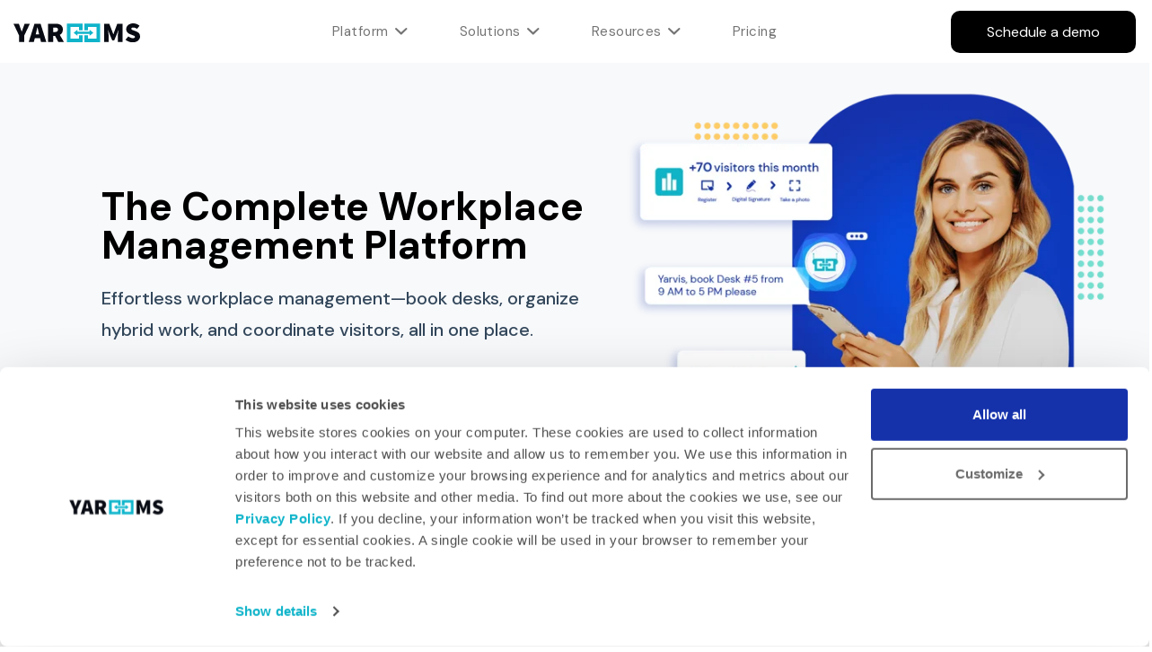

--- FILE ---
content_type: text/html; charset=UTF-8
request_url: https://www.yarooms.com/
body_size: 25035
content:
<!doctype html><!--[if lt IE 7]> <html class="no-js lt-ie9 lt-ie8 lt-ie7" lang="en" > <![endif]--><!--[if IE 7]>    <html class="no-js lt-ie9 lt-ie8" lang="en" >        <![endif]--><!--[if IE 8]>    <html class="no-js lt-ie9" lang="en" >               <![endif]--><!--[if gt IE 8]><!--><html class="no-js" lang="en"><!--<![endif]--><head>
    <meta charset="utf-8">
    <meta http-equiv="X-UA-Compatible" content="IE=edge,chrome=1">
    <meta name="author" content="YAROOMS International">
    <meta name="description" content="Workplace Management Platform for: desk booking, meeting room booking. hybrid work planning, workplace analytics, and visitor management.">
    <meta name="generator" content="HubSpot">
    <title>YAROOMS - The Complete Workplace Management Platform</title>
    <link rel="shortcut icon" href="https://www.yarooms.com/hubfs/yarooms-logo-01-90.png">
    
<meta name="viewport" content="width=device-width, initial-scale=1">

    <script src="/hs/hsstatic/jquery-libs/static-1.4/jquery/jquery-1.11.2.js"></script>
<script src="/hs/hsstatic/jquery-libs/static-1.4/jquery-migrate/jquery-migrate-1.2.1.js"></script>
<script>hsjQuery = window['jQuery'];</script>
    <meta property="og:description" content="Workplace Management Platform for: desk booking, meeting room booking. hybrid work planning, workplace analytics, and visitor management.">
    <meta property="og:title" content="YAROOMS - The Complete Workplace Management Platform">
    <meta name="twitter:description" content="Workplace Management Platform for: desk booking, meeting room booking. hybrid work planning, workplace analytics, and visitor management.">
    <meta name="twitter:title" content="YAROOMS - The Complete Workplace Management Platform">

    

    
    <style>
a.cta_button{-moz-box-sizing:content-box !important;-webkit-box-sizing:content-box !important;box-sizing:content-box !important;vertical-align:middle}.hs-breadcrumb-menu{list-style-type:none;margin:0px 0px 0px 0px;padding:0px 0px 0px 0px}.hs-breadcrumb-menu-item{float:left;padding:10px 0px 10px 10px}.hs-breadcrumb-menu-divider:before{content:'›';padding-left:10px}.hs-featured-image-link{border:0}.hs-featured-image{float:right;margin:0 0 20px 20px;max-width:50%}@media (max-width: 568px){.hs-featured-image{float:none;margin:0;width:100%;max-width:100%}}.hs-screen-reader-text{clip:rect(1px, 1px, 1px, 1px);height:1px;overflow:hidden;position:absolute !important;width:1px}
</style>

<link rel="stylesheet" href="https://www.yarooms.com/hubfs/hub_generated/module_assets/1/105974208953/1752494754488/module_Mega_Menu_Header.css">
<link rel="stylesheet" href="https://www.yarooms.com/hubfs/hub_generated/module_assets/1/56519229445/1747914410808/module_Hero_module.min.css">
<link rel="stylesheet" href="https://www.yarooms.com/hubfs/owl.carousel.min.css">
<link rel="stylesheet" href="https://www.yarooms.com/hubfs/owl.theme.default.min.css">
<link rel="stylesheet" href="https://www.yarooms.com/hubfs/hub_generated/module_assets/1/187838391441/1752147722024/module_Portfolio_-_no_links_auto-scroll.min.css">
<link rel="stylesheet" href="https://www.yarooms.com/hubfs/hub_generated/module_assets/1/188337771028/1747992993571/module_solutions-squares_v2.min.css">
<link rel="stylesheet" href="https://www.yarooms.com/hubfs/hub_generated/module_assets/1/192012848474/1752147565769/module_Badges_-_no_links_auto-scrol.min.css">
<link rel="stylesheet" href="https://www.yarooms.com/hubfs/hub_generated/module_assets/1/102276667985/1744797403960/module_blog_3_articles_or_posts.min.css">
<link rel="stylesheet" href="https://www.yarooms.com/hubfs/hub_generated/module_assets/1/65762475278/1742976758150/module_Integrate_mobile_header_text.min.css">
<link rel="stylesheet" href="https://www.yarooms.com/hubfs/hub_generated/module_assets/1/177744662190/1744705010777/module_Jake_Testimonial_Slider.min.css">

<link rel="stylesheet" href="https://cdn.jsdelivr.net/npm/swiper@8/swiper-bundle.min.css">
<style>
#hs_cos_wrapper_module_1748249018298619 .swiper-pagination-bullet {
  opacity:1;
  background-color:#0fb4ca;
}

#hs_cos_wrapper_module_1748249018298619 .swiper-pagination-bullet-active { background-color:#1532ab; }

#hs_cos_wrapper_module_1748249018298619 .swiper-scrollbar-drag { background-color:#000000; }

#hs_cos_wrapper_module_1748249018298619 .swiper-button-next,
#hs_cos_wrapper_module_1748249018298619 .swiper-button-prev { color:#999999; }

#hs_cos_wrapper_module_1748249018298619 .swiper-button-next:hover,
#hs_cos_wrapper_module_1748249018298619 .swiper-button-prev:hover { color:#000000; }

#hs_cos_wrapper_module_1748249018298619 .jake-testimonial-slider .swiper-slide {
  padding:10px;
  margin-bottom:10px;
}

#hs_cos_wrapper_module_1748249018298619 .jake-testimonial-slider__social .social { color:#999999; }

#hs_cos_wrapper_module_1748249018298619 .jake-testimonial-slider__social .social:hover { color:#666666; }

</style>

<link rel="stylesheet" href="https://www.yarooms.com/hubfs/hub_generated/module_assets/1/57186574125/1765531403741/module_Footer.min.css">
    

    
<!--  Added by GoogleTagManager integration -->
<script>
var _hsp = window._hsp = window._hsp || [];
window.dataLayer = window.dataLayer || [];
function gtag(){dataLayer.push(arguments);}

var useGoogleConsentModeV2 = true;
var waitForUpdateMillis = 1000;



var hsLoadGtm = function loadGtm() {
    if(window._hsGtmLoadOnce) {
      return;
    }

    if (useGoogleConsentModeV2) {

      gtag('set','developer_id.dZTQ1Zm',true);

      gtag('consent', 'default', {
      'ad_storage': 'denied',
      'analytics_storage': 'denied',
      'ad_user_data': 'denied',
      'ad_personalization': 'denied',
      'wait_for_update': waitForUpdateMillis
      });

      _hsp.push(['useGoogleConsentModeV2'])
    }

    (function(w,d,s,l,i){w[l]=w[l]||[];w[l].push({'gtm.start':
    new Date().getTime(),event:'gtm.js'});var f=d.getElementsByTagName(s)[0],
    j=d.createElement(s),dl=l!='dataLayer'?'&l='+l:'';j.async=true;j.src=
    'https://www.googletagmanager.com/gtm.js?id='+i+dl;f.parentNode.insertBefore(j,f);
    })(window,document,'script','dataLayer','GTM-PKPCVN');

    window._hsGtmLoadOnce = true;
};

_hsp.push(['addPrivacyConsentListener', function(consent){
  if(consent.allowed || (consent.categories && consent.categories.analytics)){
    hsLoadGtm();
  }
}]);

</script>

<!-- /Added by GoogleTagManager integration -->

    <link rel="canonical" href="https://www.yarooms.com">

<script type="application/ld+json">
{
  "@context": "https://schema.org",
  "@type": "Organization",
  "name": "YAROOMS",
  "url": "https://www.yarooms.com",
  "logo": "https://www.yarooms.com/hubfs/Yarooms_February2021/Image/yarooms-logo.png",
  "sameAs": [
    "https://www.linkedin.com/company/yarooms/",
    "https://www.facebook.com/YAROOMS",
    "https://www.youtube.com/@YAROOMS"
  ]
}
</script>
<meta property="og:image" content="https://www.yarooms.com/hubfs/Workplace%20Management%20Platform.png">
<meta property="og:image:width" content="739">
<meta property="og:image:height" content="680">

<meta name="twitter:image" content="https://www.yarooms.com/hubfs/Workplace%20Management%20Platform.png">


<meta property="og:url" content="https://www.yarooms.com">
<meta name="twitter:card" content="summary_large_image">
<meta http-equiv="content-language" content="en">
<link rel="stylesheet" href="//7052064.fs1.hubspotusercontent-na1.net/hubfs/7052064/hub_generated/template_assets/DEFAULT_ASSET/1769553513158/template_layout.min.css">


<link rel="stylesheet" href="https://www.yarooms.com/hubfs/hub_generated/template_assets/1/56518256430/1752055832039/template_style.css">


    <!-- Required meta tags -->
<meta charset="utf-8">
<!-- Bootstrap CSS -->
<link async rel="stylesheet" href="https://cdn.jsdelivr.net/npm/bootstrap@5.0.2/dist/css/bootstrap.min.css" integrity="sha384-EVSTQN3/azprG1Anm3QDgpJLIm9Nao0Yz1ztcQTwFspd3yD65VohhpuuCOmLASjC" crossorigin="anonymous">
<!-- Google Font DM Sans -->
<link async rel="stylesheet" href="https://fonts.googleapis.com/css2?family=DM+Sans:wght@400;500;700&amp;display=swap">
<link async rel="preconnect" href="https://fonts.googleapis.com">
<link async rel="preconnect" href="https://fonts.gstatic.com" crossorigin>
<!-- Font Awesome -->
<link rel="stylesheet" href="https://cdnjs.cloudflare.com/ajax/libs/font-awesome/6.5.0/css/all.min.css" as="style" onload="this.onload=null;this.rel='stylesheet'">  
<!-- Tooltips files -->
<script async src="https://unpkg.com/@popperjs/core@2"></script>
<script async src="https://unpkg.com/tippy.js@6"></script>
<script>
//   const observer = new MutationObserver(mutations => {
//     mutations.forEach(({ addedNodes }) => {
//         addedNodes.forEach(node => {
//             // For each added script tag
//             if(node.nodeType === 1 && node.tagName === 'SCRIPT') {
//               // Adds defer attribute to the script tag in Safari, Chrome, Edge & IE 
//                 node.setAttribute('async', '');
//             }
//         }) 
//     })
// }) 
// // Starts the monitoring 
// observer.observe(document.documentElement, {
//     childList: true,
//     subtree: true
// })
</script>
<style>
  .nav-link{
  padding: 0.7rem 1rem; 
}
</style>
    

</head>
<body class="   hs-content-id-134702447696 hs-site-page page " style="">
<!--  Added by GoogleTagManager integration -->
<noscript><iframe src="https://www.googletagmanager.com/ns.html?id=GTM-PKPCVN" height="0" width="0" style="display:none;visibility:hidden"></iframe></noscript>

<!-- /Added by GoogleTagManager integration -->

    <div class="header-container-wrapper">
    <div class="header-container container-fluid">

<div class="row-fluid-wrapper row-depth-1 row-number-1 ">
<div class="row-fluid ">
<div class="span12 widget-span widget-type-custom_widget " style="" data-widget-type="custom_widget" data-x="0" data-w="12">
<div id="hs_cos_wrapper_module_1694681967187119" class="hs_cos_wrapper hs_cos_wrapper_widget hs_cos_wrapper_type_module" style="" data-hs-cos-general-type="widget" data-hs-cos-type="module"><div class="min-height-custom-menu">
<nav id="main-nav" class="navbar--main navbar-mega-custom py-3 py-md-0 navbar navbar-expand-md navbar-light sps sps--abv"> 
  <div class="container-fluid px-0">
    
    
    
    
    
    
    
    
     
    <a class="navbar-brand-custom" href="https://www.yarooms.com"><img src="https://www.yarooms.com/hubfs/logo.svg" alt="logo" loading="lazy" width="141" height="22" style="max-width: 100%; height: auto;">
    </a> 
    <div id="nav-holder" class="nav-holder flex-column flex-md-row pt-70 pt-md-0 px-md-0 navbar-collapse">
      <ul class="main-nav__holder navbar-nav list-style-none mr-md-auto" itemscope itemtype="https://schema.org/SiteNavigationElement" role="menu">
        
        
        
        <li itemprop="name" role="menuitem" class="menu-item menu-item-type-custom menu-item-object-custom mega-parent">
          <a itemprop="url" rel="Platform" href="#" class="nav-link">Platform</a>
          <nav class="mega-menu flex-column fixed-top-custom pb-20 pb-md-0 px-20" data-mega-nav-id="Platform">
            <div class="container-fluid pl-40 pl-md-20 ml-md-auto pt-sm-20 pt-md-0 px-md-0 align-items-stretch d-md-block pl-mobile">
              <div class="row mx-0 col-12">
                <div class="mega-menu__col mega-menu__col--layout-1 mega-menu__col--main box-help col-md-12 col-sm-12 col-lg-12 col-xl-2 col-xxl-2 d-none d-xl-flex flex-column pl-sm-0 pt-30 pb-0 pb-sm-40">
                  <p style="line-height: 1.25; font-size: 24px;"><span style="color: #0fb4ca;"> <span class="h4 mb-3 d-sm-block mt-0">The YAROOMS Workplace Management Platform</span> </span></p>
<div onmouseover="document.getElementById('why-title').style.color='#1532ab'" onmouseout="document.getElementById('why-title').style.color='#000000'">
<p id="why-title" style="font-size: 16px; line-height: 1.25; color: #000000; transition: color 0.2s ease-in-out; cursor: pointer;">Why YAROOMS?</p>
</div>
                </div>
                <div class="mega-menu__cols mega-menu__cols--columns row w-100 flex-column flex-md-row pl-0 pt-30 pt-sm-0 col pl-md-50 pr-md-50 no-padd-mobile">

                  
                  <div class="mega-menu__col mega-menu__col--layout-1 col-sm flex-column pt-md-30 pb-md-40 order-0 order-md-1 pl-md-30">
                    <div class="modules-title">MODULES</div>
                    <ul itemscope itemtype="https://schema.org/SiteNavigationElement" role="menu" class="navbar-nav list-style-none flex-column">
                      
                      <li itemprop="name" role="menuitem" class="py-4 py-md-0">
                        <div class="modules">
                          <a href="https://www.yarooms.com/product/desk-booking-software">
                            <div class="modules-items">
                              <div class="int-modules-left"> 
                                <div class="int-modul">
                                  
                                  
                                  
                                  
                                  
                                  
                                  <img src="https://www.yarooms.com/hubfs/4441087_desk_office_table_work_icon-1.svg" alt="Desk office table work icon" width="400" height="400" style="max-width: 100%; height: auto;">
                                  
                                </div> 
                              </div>
                              <div class="int-modules-right">
                                <ul class="int-modules-links">
                                  <li class="int-modules-links-title">Desk Booking</li>
                                  
                                </ul>
                              </div>
                            </div> 
                          </a>
                        </div> 
                      </li>
                      
                      <li itemprop="name" role="menuitem" class="py-4 py-md-0">
                        <div class="modules">
                          <a href="https://www.yarooms.com/product/room-booking-software">
                            <div class="modules-items">
                              <div class="int-modules-left"> 
                                <div class="int-modul">
                                  
                                  
                                  
                                  
                                  
                                  
                                  <img src="https://www.yarooms.com/hubfs/Union%2076.svg" alt="Room booking icon" width="400" height="400" style="max-width: 100%; height: auto;">
                                  
                                </div> 
                              </div>
                              <div class="int-modules-right">
                                <ul class="int-modules-links">
                                  <li class="int-modules-links-title">Room Booking</li>
                                  
                                </ul>
                              </div>
                            </div> 
                          </a>
                        </div> 
                      </li>
                      
                      <li itemprop="name" role="menuitem" class="py-4 py-md-0">
                        <div class="modules">
                          <a href="https://www.yarooms.com/product/hybrid-workplace-software">
                            <div class="modules-items">
                              <div class="int-modules-left"> 
                                <div class="int-modul">
                                  
                                  
                                  
                                  
                                  
                                  
                                  <img src="https://www.yarooms.com/hubfs/1282950_calendar_complete_event_icon-1.svg" alt="Hybrid workplace software" width="400" height="400" style="max-width: 100%; height: auto;">
                                  
                                </div> 
                              </div>
                              <div class="int-modules-right">
                                <ul class="int-modules-links">
                                  <li class="int-modules-links-title">Hybrid Workplace Software</li>
                                  
                                </ul>
                              </div>
                            </div> 
                          </a>
                        </div> 
                      </li>
                      
                      <li itemprop="name" role="menuitem" class="py-4 py-md-0">
                        <div class="modules">
                          <a href="https://www.yarooms.com/product/visitor-management-system">
                            <div class="modules-items">
                              <div class="int-modules-left"> 
                                <div class="int-modul">
                                  
                                  
                                  
                                  
                                  
                                  
                                  <img src="https://www.yarooms.com/hubfs/icons-03.svg" alt="visitor management system" width="400" height="400" style="max-width: 100%; height: auto;">
                                  
                                </div> 
                              </div>
                              <div class="int-modules-right">
                                <ul class="int-modules-links">
                                  <li class="int-modules-links-title">Visitor Management System</li>
                                  
                                </ul>
                              </div>
                            </div> 
                          </a>
                        </div> 
                      </li>
                      
                      <li itemprop="name" role="menuitem" class="py-4 py-md-0">
                        <div class="modules">
                          <a href="https://www.yarooms.com/product/yarvis-ai-workplace-assistant">
                            <div class="modules-items">
                              <div class="int-modules-left"> 
                                <div class="int-modul">
                                  
                                  
                                  
                                  
                                  
                                  
                                  <img src="https://www.yarooms.com/hs-fs/hubfs/yarvis400-17.png?width=400&amp;height=400&amp;name=yarvis400-17.png" alt="[NEW] AI workplace assistant" width="400" height="400" style="max-width: 100%; height: auto;" srcset="https://www.yarooms.com/hs-fs/hubfs/yarvis400-17.png?width=200&amp;height=200&amp;name=yarvis400-17.png 200w, https://www.yarooms.com/hs-fs/hubfs/yarvis400-17.png?width=400&amp;height=400&amp;name=yarvis400-17.png 400w, https://www.yarooms.com/hs-fs/hubfs/yarvis400-17.png?width=600&amp;height=600&amp;name=yarvis400-17.png 600w, https://www.yarooms.com/hs-fs/hubfs/yarvis400-17.png?width=800&amp;height=800&amp;name=yarvis400-17.png 800w, https://www.yarooms.com/hs-fs/hubfs/yarvis400-17.png?width=1000&amp;height=1000&amp;name=yarvis400-17.png 1000w, https://www.yarooms.com/hs-fs/hubfs/yarvis400-17.png?width=1200&amp;height=1200&amp;name=yarvis400-17.png 1200w" sizes="(max-width: 400px) 100vw, 400px">
                                  
                                </div> 
                              </div>
                              <div class="int-modules-right">
                                <ul class="int-modules-links">
                                  <li class="int-modules-links-title">AI Workplace Assistant</li>
                                  
                                </ul>
                              </div>
                            </div> 
                          </a>
                        </div> 
                      </li>
                      
                    </ul>
                  </div>
                  
                  <div class="mega-menu__col mega-menu__col--layout-1 col-sm flex-column pt-md-30 pb-md-40 order-0 order-md-1 pl-md-30">
                    <div class="modules-title">ADD-ONS</div>
                    <ul itemscope itemtype="https://schema.org/SiteNavigationElement" role="menu" class="navbar-nav list-style-none flex-column">
                      
                      <li itemprop="name" role="menuitem" class="py-4 py-md-0">
                        <div class="modules">
                          <a href="https://www.yarooms.com/product/digital-desk-sign">
                            <div class="modules-items">
                              <div class="int-modules-left"> 
                                <div class="int-modul">
                                  
                                  
                                  
                                  
                                  
                                  
                                  <img src="https://www.yarooms.com/hs-fs/hubfs/lp%20icons-31.png?width=50&amp;height=50&amp;name=lp%20icons-31.png" alt="Desk signs" width="50" height="50" style="max-width: 100%; height: auto;" srcset="https://www.yarooms.com/hs-fs/hubfs/lp%20icons-31.png?width=25&amp;height=25&amp;name=lp%20icons-31.png 25w, https://www.yarooms.com/hs-fs/hubfs/lp%20icons-31.png?width=50&amp;height=50&amp;name=lp%20icons-31.png 50w, https://www.yarooms.com/hs-fs/hubfs/lp%20icons-31.png?width=75&amp;height=75&amp;name=lp%20icons-31.png 75w, https://www.yarooms.com/hs-fs/hubfs/lp%20icons-31.png?width=100&amp;height=100&amp;name=lp%20icons-31.png 100w, https://www.yarooms.com/hs-fs/hubfs/lp%20icons-31.png?width=125&amp;height=125&amp;name=lp%20icons-31.png 125w, https://www.yarooms.com/hs-fs/hubfs/lp%20icons-31.png?width=150&amp;height=150&amp;name=lp%20icons-31.png 150w" sizes="(max-width: 50px) 100vw, 50px">
                                  
                                </div> 
                              </div>
                              <div class="int-modules-right">
                                <ul class="int-modules-links">
                                  <li class="int-modules-links-title">Desk Signs</li>
                                  
                                </ul>
                              </div>
                            </div> 
                          </a>
                        </div> 
                      </li>
                      
                      <li itemprop="name" role="menuitem" class="py-4 py-md-0">
                        <div class="modules">
                          <a href="https://www.yarooms.com/product/room-panel">
                            <div class="modules-items">
                              <div class="int-modules-left"> 
                                <div class="int-modul">
                                  
                                  
                                  
                                  
                                  
                                  
                                  <img src="https://www.yarooms.com/hubfs/2664733_tablet_app_ipad_icon.svg" alt="Room panel icon" width="400" height="400" style="max-width: 100%; height: auto;">
                                  
                                </div> 
                              </div>
                              <div class="int-modules-right">
                                <ul class="int-modules-links">
                                  <li class="int-modules-links-title">Room Panel</li>
                                  
                                </ul>
                              </div>
                            </div> 
                          </a>
                        </div> 
                      </li>
                      
                      <li itemprop="name" role="menuitem" class="py-4 py-md-0">
                        <div class="modules">
                          <a href="https://www.yarooms.com/product/yarooms-mobile">
                            <div class="modules-items">
                              <div class="int-modules-left"> 
                                <div class="int-modul">
                                  
                                  
                                  
                                  
                                  
                                  
                                  <img src="https://www.yarooms.com/hubfs/mobile-1.svg" alt="Yarooms mobile app" width="400" height="400" style="max-width: 100%; height: auto;">
                                  
                                </div> 
                              </div>
                              <div class="int-modules-right">
                                <ul class="int-modules-links">
                                  <li class="int-modules-links-title">YAROOMS Mobile</li>
                                  
                                </ul>
                              </div>
                            </div> 
                          </a>
                        </div> 
                      </li>
                      
                      <li itemprop="name" role="menuitem" class="py-4 py-md-0">
                        <div class="modules">
                          <a href="https://www.yarooms.com/product/digital-reception-assistant">
                            <div class="modules-items">
                              <div class="int-modules-left"> 
                                <div class="int-modul">
                                  
                                  
                                  
                                  
                                  
                                  
                                  <img src="https://www.yarooms.com/hubfs/8673662_ic_fluent_share_screen_person_icon.svg" alt="digital reception" width="400" height="400" style="max-width: 100%; height: auto;">
                                  
                                </div> 
                              </div>
                              <div class="int-modules-right">
                                <ul class="int-modules-links">
                                  <li class="int-modules-links-title">Digital Reception</li>
                                  
                                </ul>
                              </div>
                            </div> 
                          </a>
                        </div> 
                      </li>
                      
                      <li itemprop="name" role="menuitem" class="py-4 py-md-0">
                        <div class="modules">
                          <a href="https://www.yarooms.com/product/lobby-display">
                            <div class="modules-items">
                              <div class="int-modules-left"> 
                                <div class="int-modul">
                                  
                                  
                                  
                                  
                                  
                                  
                                  <img src="https://www.yarooms.com/hubfs/8686346_ic_fluent_slide_text_filled_icon.svg" alt="lobby display" width="400" height="400" style="max-width: 100%; height: auto;">
                                  
                                </div> 
                              </div>
                              <div class="int-modules-right">
                                <ul class="int-modules-links">
                                  <li class="int-modules-links-title">Lobby Display</li>
                                  
                                </ul>
                              </div>
                            </div> 
                          </a>
                        </div> 
                      </li>
                      
                    </ul>
                  </div>
                  
                  <div class="mega-menu__col mega-menu__col--layout-1 col-sm flex-column pt-md-30 pb-md-40 order-0 order-md-1 pl-md-30">
                    <div class="modules-title">INTEGRATIONS</div>
                    <ul itemscope itemtype="https://schema.org/SiteNavigationElement" role="menu" class="navbar-nav list-style-none flex-column">
                      
                      <li itemprop="name" role="menuitem" class="py-4 py-md-0">
                        <div class="modules">
                          <a href="https://www.yarooms.com/integrations/microsoft-teams-integration">
                            <div class="modules-items">
                              <div class="int-modules-left"> 
                                <div class="int-modul">
                                  
                                  
                                  
                                  
                                  
                                  
                                  <img src="https://www.yarooms.com/hs-fs/hubfs/integrations-06.png?width=75&amp;height=75&amp;name=integrations-06.png" alt="Microsoft Teams" width="75" height="75" style="max-width: 100%; height: auto;" srcset="https://www.yarooms.com/hs-fs/hubfs/integrations-06.png?width=38&amp;height=38&amp;name=integrations-06.png 38w, https://www.yarooms.com/hs-fs/hubfs/integrations-06.png?width=75&amp;height=75&amp;name=integrations-06.png 75w, https://www.yarooms.com/hs-fs/hubfs/integrations-06.png?width=113&amp;height=113&amp;name=integrations-06.png 113w, https://www.yarooms.com/hs-fs/hubfs/integrations-06.png?width=150&amp;height=150&amp;name=integrations-06.png 150w, https://www.yarooms.com/hs-fs/hubfs/integrations-06.png?width=188&amp;height=188&amp;name=integrations-06.png 188w, https://www.yarooms.com/hs-fs/hubfs/integrations-06.png?width=225&amp;height=225&amp;name=integrations-06.png 225w" sizes="(max-width: 75px) 100vw, 75px">
                                  
                                </div> 
                              </div>
                              <div class="int-modules-right">
                                <ul class="int-modules-links">
                                  <li class="int-modules-links-title">Microsoft Teams</li>
                                  
                                </ul>
                              </div>
                            </div> 
                          </a>
                        </div> 
                      </li>
                      
                      <li itemprop="name" role="menuitem" class="py-4 py-md-0">
                        <div class="modules">
                          <a href="https://www.yarooms.com/integrations/microsoft-workplace-management-platform">
                            <div class="modules-items">
                              <div class="int-modules-left"> 
                                <div class="int-modul">
                                  
                                  
                                  
                                  
                                  
                                  
                                  <img src="https://www.yarooms.com/hs-fs/hubfs/Microsoft_365_logo.png?width=75&amp;height=46&amp;name=Microsoft_365_logo.png" alt="Microsoft_365_logo" width="75" height="46" style="max-width: 100%; height: auto;" srcset="https://www.yarooms.com/hs-fs/hubfs/Microsoft_365_logo.png?width=38&amp;height=23&amp;name=Microsoft_365_logo.png 38w, https://www.yarooms.com/hs-fs/hubfs/Microsoft_365_logo.png?width=75&amp;height=46&amp;name=Microsoft_365_logo.png 75w, https://www.yarooms.com/hs-fs/hubfs/Microsoft_365_logo.png?width=113&amp;height=69&amp;name=Microsoft_365_logo.png 113w, https://www.yarooms.com/hs-fs/hubfs/Microsoft_365_logo.png?width=150&amp;height=92&amp;name=Microsoft_365_logo.png 150w, https://www.yarooms.com/hs-fs/hubfs/Microsoft_365_logo.png?width=188&amp;height=115&amp;name=Microsoft_365_logo.png 188w, https://www.yarooms.com/hs-fs/hubfs/Microsoft_365_logo.png?width=225&amp;height=138&amp;name=Microsoft_365_logo.png 225w" sizes="(max-width: 75px) 100vw, 75px">
                                  
                                </div> 
                              </div>
                              <div class="int-modules-right">
                                <ul class="int-modules-links">
                                  <li class="int-modules-links-title">Microsoft 365</li>
                                  
                                </ul>
                              </div>
                            </div> 
                          </a>
                        </div> 
                      </li>
                      
                      <li itemprop="name" role="menuitem" class="py-4 py-md-0">
                        <div class="modules">
                          <a href="https://www.yarooms.com/integrations/outlook-add-in">
                            <div class="modules-items">
                              <div class="int-modules-left"> 
                                <div class="int-modul">
                                  
                                  
                                  
                                  
                                  
                                  
                                  <img src="https://www.yarooms.com/hs-fs/hubfs/Microsoft_Office_Outlook_(2018%E2%80%93present).svg.png?width=75&amp;height=70&amp;name=Microsoft_Office_Outlook_(2018%E2%80%93present).svg.png" alt="Outlook add-in" width="75" height="70" style="max-width: 100%; height: auto;" srcset="https://www.yarooms.com/hs-fs/hubfs/Microsoft_Office_Outlook_(2018%E2%80%93present).svg.png?width=38&amp;height=35&amp;name=Microsoft_Office_Outlook_(2018%E2%80%93present).svg.png 38w, https://www.yarooms.com/hs-fs/hubfs/Microsoft_Office_Outlook_(2018%E2%80%93present).svg.png?width=75&amp;height=70&amp;name=Microsoft_Office_Outlook_(2018%E2%80%93present).svg.png 75w, https://www.yarooms.com/hs-fs/hubfs/Microsoft_Office_Outlook_(2018%E2%80%93present).svg.png?width=113&amp;height=105&amp;name=Microsoft_Office_Outlook_(2018%E2%80%93present).svg.png 113w, https://www.yarooms.com/hs-fs/hubfs/Microsoft_Office_Outlook_(2018%E2%80%93present).svg.png?width=150&amp;height=140&amp;name=Microsoft_Office_Outlook_(2018%E2%80%93present).svg.png 150w, https://www.yarooms.com/hs-fs/hubfs/Microsoft_Office_Outlook_(2018%E2%80%93present).svg.png?width=188&amp;height=175&amp;name=Microsoft_Office_Outlook_(2018%E2%80%93present).svg.png 188w, https://www.yarooms.com/hs-fs/hubfs/Microsoft_Office_Outlook_(2018%E2%80%93present).svg.png?width=225&amp;height=210&amp;name=Microsoft_Office_Outlook_(2018%E2%80%93present).svg.png 225w" sizes="(max-width: 75px) 100vw, 75px">
                                  
                                </div> 
                              </div>
                              <div class="int-modules-right">
                                <ul class="int-modules-links">
                                  <li class="int-modules-links-title">Outlook Add-in</li>
                                  
                                </ul>
                              </div>
                            </div> 
                          </a>
                        </div> 
                      </li>
                      
                      <li itemprop="name" role="menuitem" class="py-4 py-md-0">
                        <div class="modules">
                          <a href="https://www.yarooms.com/integrations/meeting-room-booking-system-google-calendar">
                            <div class="modules-items">
                              <div class="int-modules-left"> 
                                <div class="int-modul">
                                  
                                  
                                  
                                  
                                  
                                  
                                  <img src="https://www.yarooms.com/hs-fs/hubfs/integrations-04.png?width=75&amp;height=75&amp;name=integrations-04.png" alt="Google Calendar" width="75" height="75" style="max-width: 100%; height: auto;" srcset="https://www.yarooms.com/hs-fs/hubfs/integrations-04.png?width=38&amp;height=38&amp;name=integrations-04.png 38w, https://www.yarooms.com/hs-fs/hubfs/integrations-04.png?width=75&amp;height=75&amp;name=integrations-04.png 75w, https://www.yarooms.com/hs-fs/hubfs/integrations-04.png?width=113&amp;height=113&amp;name=integrations-04.png 113w, https://www.yarooms.com/hs-fs/hubfs/integrations-04.png?width=150&amp;height=150&amp;name=integrations-04.png 150w, https://www.yarooms.com/hs-fs/hubfs/integrations-04.png?width=188&amp;height=188&amp;name=integrations-04.png 188w, https://www.yarooms.com/hs-fs/hubfs/integrations-04.png?width=225&amp;height=225&amp;name=integrations-04.png 225w" sizes="(max-width: 75px) 100vw, 75px">
                                  
                                </div> 
                              </div>
                              <div class="int-modules-right">
                                <ul class="int-modules-links">
                                  <li class="int-modules-links-title">Google Calendar</li>
                                  
                                </ul>
                              </div>
                            </div> 
                          </a>
                        </div> 
                      </li>
                      
                      <li itemprop="name" role="menuitem" class="py-4 py-md-0">
                        <div class="modules">
                          <a href="https://www.yarooms.com/integrations/workplace-management-platform-sso">
                            <div class="modules-items">
                              <div class="int-modules-left"> 
                                <div class="int-modul">
                                  
                                  
                                  
                                  
                                  
                                  
                                  <img src="https://www.yarooms.com/hs-fs/hubfs/integrations-07.png?width=75&amp;height=75&amp;name=integrations-07.png" alt="Azure" width="75" height="75" style="max-width: 100%; height: auto;" srcset="https://www.yarooms.com/hs-fs/hubfs/integrations-07.png?width=38&amp;height=38&amp;name=integrations-07.png 38w, https://www.yarooms.com/hs-fs/hubfs/integrations-07.png?width=75&amp;height=75&amp;name=integrations-07.png 75w, https://www.yarooms.com/hs-fs/hubfs/integrations-07.png?width=113&amp;height=113&amp;name=integrations-07.png 113w, https://www.yarooms.com/hs-fs/hubfs/integrations-07.png?width=150&amp;height=150&amp;name=integrations-07.png 150w, https://www.yarooms.com/hs-fs/hubfs/integrations-07.png?width=188&amp;height=188&amp;name=integrations-07.png 188w, https://www.yarooms.com/hs-fs/hubfs/integrations-07.png?width=225&amp;height=225&amp;name=integrations-07.png 225w" sizes="(max-width: 75px) 100vw, 75px">
                                  
                                </div> 
                              </div>
                              <div class="int-modules-right">
                                <ul class="int-modules-links">
                                  <li class="int-modules-links-title">Azure AD</li>
                                  
                                </ul>
                              </div>
                            </div> 
                          </a>
                        </div> 
                      </li>
                      
                      <li itemprop="name" role="menuitem" class="py-4 py-md-0">
                        <div class="modules">
                          <a href="https://www.yarooms.com/integrations">
                            <div class="modules-items">
                              <div class="int-modules-left"> 
                                <div class="int-modul">
                                  
                                  
                                  
                                  
                                  
                                  
                                  <img src="https://www.yarooms.com/hs-fs/hubfs/all%20integrations.png?width=75&amp;height=75&amp;name=all%20integrations.png" alt="all integrations" width="75" height="75" style="max-width: 100%; height: auto;" srcset="https://www.yarooms.com/hs-fs/hubfs/all%20integrations.png?width=38&amp;height=38&amp;name=all%20integrations.png 38w, https://www.yarooms.com/hs-fs/hubfs/all%20integrations.png?width=75&amp;height=75&amp;name=all%20integrations.png 75w, https://www.yarooms.com/hs-fs/hubfs/all%20integrations.png?width=113&amp;height=113&amp;name=all%20integrations.png 113w, https://www.yarooms.com/hs-fs/hubfs/all%20integrations.png?width=150&amp;height=150&amp;name=all%20integrations.png 150w, https://www.yarooms.com/hs-fs/hubfs/all%20integrations.png?width=188&amp;height=188&amp;name=all%20integrations.png 188w, https://www.yarooms.com/hs-fs/hubfs/all%20integrations.png?width=225&amp;height=225&amp;name=all%20integrations.png 225w" sizes="(max-width: 75px) 100vw, 75px">
                                  
                                </div> 
                              </div>
                              <div class="int-modules-right">
                                <ul class="int-modules-links">
                                  <li class="int-modules-links-title">All Integrations</li>
                                  
                                </ul>
                              </div>
                            </div> 
                          </a>
                        </div> 
                      </li>
                      
                    </ul>
                  </div>
                  

                </div>
                <div class="mega-menu__col mega-menu__col--featured theme-borders--md theme-borders--color-1 theme-borders--left col-md-12 col-lg-4 col-xl-2 col-xxl-3 d-none d-xl-flex flex-column pt-md-30 pl-0 pl-md-30 pr-md-30 pr-0 pb-md-40 order-0 order-md-1 margin-bottom-article mt-mb-custom" style="background-color:#F1F1F1">
                  <div class="int-rres">
                    <p class="int-resources-tag">MEASURE BUSINESS IMPACT</p>
                    <div class="int-resources-tab">  
                      <a href="https://www.yarooms.com/resources/workplace-management-platform-roi-calculator">
                        <div class="int-resources-tab-left">
                          
                          
                          
                          
                          
                          
                          <img src="https://www.yarooms.com/hs-fs/hubfs/roi%20thumbnail.png?width=350&amp;height=339&amp;name=roi%20thumbnail.png" class="img-fluid" alt="roi thumbnail" width="350" height="339" style="max-width: 100%; height: auto;" srcset="https://www.yarooms.com/hs-fs/hubfs/roi%20thumbnail.png?width=175&amp;height=170&amp;name=roi%20thumbnail.png 175w, https://www.yarooms.com/hs-fs/hubfs/roi%20thumbnail.png?width=350&amp;height=339&amp;name=roi%20thumbnail.png 350w, https://www.yarooms.com/hs-fs/hubfs/roi%20thumbnail.png?width=525&amp;height=509&amp;name=roi%20thumbnail.png 525w, https://www.yarooms.com/hs-fs/hubfs/roi%20thumbnail.png?width=700&amp;height=678&amp;name=roi%20thumbnail.png 700w, https://www.yarooms.com/hs-fs/hubfs/roi%20thumbnail.png?width=875&amp;height=848&amp;name=roi%20thumbnail.png 875w, https://www.yarooms.com/hs-fs/hubfs/roi%20thumbnail.png?width=1050&amp;height=1017&amp;name=roi%20thumbnail.png 1050w" sizes="(max-width: 350px) 100vw, 350px">
                          
                        </div>
                        <div class="int-resources-tab-right">
                          <div onmouseover="document.getElementById('roi-title').style.color='#1532ab'" onmouseout="document.getElementById('roi-title').style.color='#000000'">
<p id="roi-title" style="line-height: 1.25; font-size: 16px; color: #000000; transition: color 0.2s ease-in-out;"><strong>ROI Calculator</strong></p>
<p style="line-height: 1.25; font-size: 14px; color: #444444; cursor: pointer;">Calculate the return for&nbsp;implementing a comprehensive Workplace Management Platform.</p>
</div>
                        </div>
                      </a>
                    </div> 
                  </div>
                </div>

              </div>
            </div>
          </nav>
        </li>
        

        
        
        
        
        
        

        
        <li itemprop="name" role="menuitem" class="menu-item menu-item-type-custom menu-item-object-custom mega-parent">
          <a itemprop="url" rel="Solutions" href="#" class="nav-link">Solutions</a>
          <nav class="mega-menu flex-column fixed-top-custom pb-20 pb-md-0 px-20" data-mega-nav-id="Solutions">
            <div class="container-fluid pl-40 pl-md-20 ml-md-auto pt-sm-20 pt-md-0 px-md-0 align-items-stretch d-md-block pl-mobile">
              <div class="row mx-0 col-12">
                <div class="mega-menu__col mega-menu__col--layout-1 mega-menu__col--main box-help col-md-12 col-sm-12 col-lg-12 col-xl-2 col-xxl-2 d-none d-xl-flex flex-column pl-sm-0 pt-30 pb-0 pb-sm-40">
                  <p style="line-height: 1.25; font-size: 24px;"><span style="color: #0fb4ca;">Our solutions</span></p>
                </div>
                <div class="mega-menu__cols mega-menu__cols--columns row w-100 flex-column flex-md-row pl-0 pt-30 pt-sm-0 col pl-md-50 pr-md-50 no-padd-mobile">
                  
                  <div class="mega-menu__col mega-menu__col--layout-1 col-sm flex-column pt-md-30 pb-md-40 order-0 order-md-1 pl-md-30">
                    <div class="modules-title">BY USE CASE</div>
                    <ul itemscope itemtype="https://schema.org/SiteNavigationElement" role="menu" class="navbar-nav list-style-none flex-column">
                      
                      <li itemprop="name" role="menuitem" class="py-4 py-md-0">
                        <div class="modules">
                          <a href="https://www.yarooms.com/solutions/meeting-room-management-software">
                            <div class="modules-items">
                              <div class="int-modules-left"> 
                                <div class="int-modul">
                                  
                                  
                                  
                                  
                                  
                                  
                                  <img src="https://www.yarooms.com/hs-fs/hubfs/room%20utilization%20report.png?width=400&amp;height=400&amp;name=room%20utilization%20report.png" alt="meeting room management" width="400" height="400" style="max-width: 100%; height: auto;" srcset="https://www.yarooms.com/hs-fs/hubfs/room%20utilization%20report.png?width=200&amp;height=200&amp;name=room%20utilization%20report.png 200w, https://www.yarooms.com/hs-fs/hubfs/room%20utilization%20report.png?width=400&amp;height=400&amp;name=room%20utilization%20report.png 400w, https://www.yarooms.com/hs-fs/hubfs/room%20utilization%20report.png?width=600&amp;height=600&amp;name=room%20utilization%20report.png 600w, https://www.yarooms.com/hs-fs/hubfs/room%20utilization%20report.png?width=800&amp;height=800&amp;name=room%20utilization%20report.png 800w, https://www.yarooms.com/hs-fs/hubfs/room%20utilization%20report.png?width=1000&amp;height=1000&amp;name=room%20utilization%20report.png 1000w, https://www.yarooms.com/hs-fs/hubfs/room%20utilization%20report.png?width=1200&amp;height=1200&amp;name=room%20utilization%20report.png 1200w" sizes="(max-width: 400px) 100vw, 400px">
                                  
                                </div> 
                              </div>
                              <div class="int-modules-right">
                                <ul class="int-modules-links">
                                  <li class="int-modules-links-title">Meeting Room Management</li>
                                </ul>
                              </div>
                            </div> 
                          </a>
                        </div> 
                      </li>
                      
                      <li itemprop="name" role="menuitem" class="py-4 py-md-0">
                        <div class="modules">
                          <a href="https://www.yarooms.com/solutions/hybrid-work-scheduling">
                            <div class="modules-items">
                              <div class="int-modules-left"> 
                                <div class="int-modul">
                                  
                                  
                                  
                                  
                                  
                                  
                                  <img src="https://www.yarooms.com/hubfs/4998400_circle_controls_game_geometric_shapes_icon.svg" alt="Hybrid work scheduling" width="400" height="400" style="max-width: 100%; height: auto;">
                                  
                                </div> 
                              </div>
                              <div class="int-modules-right">
                                <ul class="int-modules-links">
                                  <li class="int-modules-links-title">Hybrid Work Scheduling</li>
                                </ul>
                              </div>
                            </div> 
                          </a>
                        </div> 
                      </li>
                      
                      <li itemprop="name" role="menuitem" class="py-4 py-md-0">
                        <div class="modules">
                          <a href="https://www.yarooms.com/solutions/workplace-services-booking">
                            <div class="modules-items">
                              <div class="int-modules-left"> 
                                <div class="int-modul">
                                  
                                  
                                  
                                  
                                  
                                  
                                  <img src="https://www.yarooms.com/hubfs/4_icon_1.svg" alt="Workplace Services Booking" width="35" height="35" style="max-width: 100%; height: auto;">
                                  
                                </div> 
                              </div>
                              <div class="int-modules-right">
                                <ul class="int-modules-links">
                                  <li class="int-modules-links-title">Services Booking</li>
                                </ul>
                              </div>
                            </div> 
                          </a>
                        </div> 
                      </li>
                      
                      <li itemprop="name" role="menuitem" class="py-4 py-md-0">
                        <div class="modules">
                          <a href="https://www.yarooms.com/solutions/reception-management">
                            <div class="modules-items">
                              <div class="int-modules-left"> 
                                <div class="int-modul">
                                  
                                  
                                  
                                  
                                  
                                  
                                  <img src="https://www.yarooms.com/hubfs/icons-03.svg" alt="reception management" width="400" height="400" style="max-width: 100%; height: auto;">
                                  
                                </div> 
                              </div>
                              <div class="int-modules-right">
                                <ul class="int-modules-links">
                                  <li class="int-modules-links-title">Reception Management</li>
                                </ul>
                              </div>
                            </div> 
                          </a>
                        </div> 
                      </li>
                      
                      <li itemprop="name" role="menuitem" class="py-4 py-md-0">
                        <div class="modules">
                          <a href="https://www.yarooms.com/solutions/workplace-analytics">
                            <div class="modules-items">
                              <div class="int-modules-left"> 
                                <div class="int-modul">
                                  
                                  
                                  
                                  
                                  
                                  
                                  <img src="https://www.yarooms.com/hubfs/492649_analytics_arrow_up_chart_icon.svg" alt="Workplace analytics icon" width="20" height="20" style="max-width: 100%; height: auto;">
                                  
                                </div> 
                              </div>
                              <div class="int-modules-right">
                                <ul class="int-modules-links">
                                  <li class="int-modules-links-title">Workplace Analytics</li>
                                </ul>
                              </div>
                            </div> 
                          </a>
                        </div> 
                      </li>
                      
                      <li itemprop="name" role="menuitem" class="py-4 py-md-0">
                        <div class="modules">
                          <a href="https://www.yarooms.com/solutions/wayfinding">
                            <div class="modules-items">
                              <div class="int-modules-left"> 
                                <div class="int-modul">
                                  
                                  
                                  
                                  
                                  
                                  
                                  <img src="https://www.yarooms.com/hs-fs/hubfs/icon_directions.png?width=25&amp;height=25&amp;name=icon_directions.png" alt="Office wayfinding" width="25" height="25" style="max-width: 100%; height: auto;" srcset="https://www.yarooms.com/hs-fs/hubfs/icon_directions.png?width=13&amp;height=13&amp;name=icon_directions.png 13w, https://www.yarooms.com/hs-fs/hubfs/icon_directions.png?width=25&amp;height=25&amp;name=icon_directions.png 25w, https://www.yarooms.com/hs-fs/hubfs/icon_directions.png?width=38&amp;height=38&amp;name=icon_directions.png 38w, https://www.yarooms.com/hs-fs/hubfs/icon_directions.png?width=50&amp;height=50&amp;name=icon_directions.png 50w, https://www.yarooms.com/hs-fs/hubfs/icon_directions.png?width=63&amp;height=63&amp;name=icon_directions.png 63w, https://www.yarooms.com/hs-fs/hubfs/icon_directions.png?width=75&amp;height=75&amp;name=icon_directions.png 75w" sizes="(max-width: 25px) 100vw, 25px">
                                  
                                </div> 
                              </div>
                              <div class="int-modules-right">
                                <ul class="int-modules-links">
                                  <li class="int-modules-links-title">Office Wayfinding</li>
                                </ul>
                              </div>
                            </div> 
                          </a>
                        </div> 
                      </li>
                      
                      <li itemprop="name" role="menuitem" class="py-4 py-md-0">
                        <div class="modules">
                          <a href="https://www.yarooms.com/solutions/parking-booking-system">
                            <div class="modules-items">
                              <div class="int-modules-left"> 
                                <div class="int-modul">
                                  
                                  
                                  
                                  
                                  
                                  
                                  <img src="https://www.yarooms.com/hs-fs/hubfs/parking%20booking%20icon(1).png?width=400&amp;height=400&amp;name=parking%20booking%20icon(1).png" alt="Parking booking" width="400" height="400" style="max-width: 100%; height: auto;" srcset="https://www.yarooms.com/hs-fs/hubfs/parking%20booking%20icon(1).png?width=200&amp;height=200&amp;name=parking%20booking%20icon(1).png 200w, https://www.yarooms.com/hs-fs/hubfs/parking%20booking%20icon(1).png?width=400&amp;height=400&amp;name=parking%20booking%20icon(1).png 400w, https://www.yarooms.com/hs-fs/hubfs/parking%20booking%20icon(1).png?width=600&amp;height=600&amp;name=parking%20booking%20icon(1).png 600w, https://www.yarooms.com/hs-fs/hubfs/parking%20booking%20icon(1).png?width=800&amp;height=800&amp;name=parking%20booking%20icon(1).png 800w, https://www.yarooms.com/hs-fs/hubfs/parking%20booking%20icon(1).png?width=1000&amp;height=1000&amp;name=parking%20booking%20icon(1).png 1000w, https://www.yarooms.com/hs-fs/hubfs/parking%20booking%20icon(1).png?width=1200&amp;height=1200&amp;name=parking%20booking%20icon(1).png 1200w" sizes="(max-width: 400px) 100vw, 400px">
                                  
                                </div> 
                              </div>
                              <div class="int-modules-right">
                                <ul class="int-modules-links">
                                  <li class="int-modules-links-title">Parking Booking</li>
                                </ul>
                              </div>
                            </div> 
                          </a>
                        </div> 
                      </li>
                      
                      <li itemprop="name" role="menuitem" class="py-4 py-md-0">
                        <div class="modules">
                          <a href="https://www.yarooms.com/solutions">
                            <div class="modules-items">
                              <div class="int-modules-left"> 
                                <div class="int-modul">
                                  
                                  
                                  
                                  
                                  
                                  
                                  <img src="https://www.yarooms.com/hubfs/arrow2.svg" alt="All use cases icon" width="400" height="400" style="max-width: 100%; height: auto;">
                                  
                                </div> 
                              </div>
                              <div class="int-modules-right">
                                <ul class="int-modules-links">
                                  <li class="int-modules-links-title">All Use Cases</li>
                                </ul>
                              </div>
                            </div> 
                          </a>
                        </div> 
                      </li>
                      
                    </ul>
                  </div>
                  
                  <div class="mega-menu__col mega-menu__col--layout-1 col-sm flex-column pt-md-30 pb-md-40 order-0 order-md-1 pl-md-30">
                    <div class="modules-title">BY INDUSTRY</div>
                    <ul itemscope itemtype="https://schema.org/SiteNavigationElement" role="menu" class="navbar-nav list-style-none flex-column">
                      
                      <li itemprop="name" role="menuitem" class="py-4 py-md-0">
                        <div class="modules">
                          <a href="https://www.yarooms.com/industries/banking-financial-sector">
                            <div class="modules-items">
                              <div class="int-modules-left"> 
                                <div class="int-modul">
                                  
                                  
                                  
                                  
                                  
                                  
                                  <img src="https://www.yarooms.com/hubfs/3668846_money_cash_finance_icon-01.svg" alt="Finance" width="400" height="400" style="max-width: 100%; height: auto;">
                                  
                                </div> 
                              </div>
                              <div class="int-modules-right">
                                <ul class="int-modules-links">
                                  <li class="int-modules-links-title">Finance</li>
                                </ul>
                              </div>
                            </div> 
                          </a>
                        </div> 
                      </li>
                      
                      <li itemprop="name" role="menuitem" class="py-4 py-md-0">
                        <div class="modules">
                          <a href="https://www.yarooms.com/industries/healthcare">
                            <div class="modules-items">
                              <div class="int-modules-left"> 
                                <div class="int-modul">
                                  
                                  
                                  
                                  
                                  
                                  
                                  <img src="https://www.yarooms.com/hubfs/8665941_suitcase_medical_healthcare_icon.svg" alt="Healthcare" width="400" height="400" style="max-width: 100%; height: auto;">
                                  
                                </div> 
                              </div>
                              <div class="int-modules-right">
                                <ul class="int-modules-links">
                                  <li class="int-modules-links-title">Healthcare</li>
                                </ul>
                              </div>
                            </div> 
                          </a>
                        </div> 
                      </li>
                      
                      <li itemprop="name" role="menuitem" class="py-4 py-md-0">
                        <div class="modules">
                          <a href="https://www.yarooms.com/industries/government-public-sector">
                            <div class="modules-items">
                              <div class="int-modules-left"> 
                                <div class="int-modul">
                                  
                                  
                                  
                                  
                                  
                                  
                                  <img src="https://www.yarooms.com/hubfs/8673662_ic_fluent_share_screen_person_icon.svg" alt="Government" width="400" height="400" style="max-width: 100%; height: auto;">
                                  
                                </div> 
                              </div>
                              <div class="int-modules-right">
                                <ul class="int-modules-links">
                                  <li class="int-modules-links-title">Government</li>
                                </ul>
                              </div>
                            </div> 
                          </a>
                        </div> 
                      </li>
                      
                      <li itemprop="name" role="menuitem" class="py-4 py-md-0">
                        <div class="modules">
                          <a href="https://www.yarooms.com/industries/higher-education">
                            <div class="modules-items">
                              <div class="int-modules-left"> 
                                <div class="int-modul">
                                  
                                  
                                  
                                  
                                  
                                  
                                  <img src="https://www.yarooms.com/hubfs/5924267_business_desk_finance_interior_office_icon.svg" alt="Education" width="27" height="22" style="max-width: 100%; height: auto;">
                                  
                                </div> 
                              </div>
                              <div class="int-modules-right">
                                <ul class="int-modules-links">
                                  <li class="int-modules-links-title">Education</li>
                                </ul>
                              </div>
                            </div> 
                          </a>
                        </div> 
                      </li>
                      
                      <li itemprop="name" role="menuitem" class="py-4 py-md-0">
                        <div class="modules">
                          <a href="https://www.yarooms.com/industries/technology">
                            <div class="modules-items">
                              <div class="int-modules-left"> 
                                <div class="int-modul">
                                  
                                  
                                  
                                  
                                  
                                  
                                  <img src="https://www.yarooms.com/hubfs/Path%204397-01.svg" alt="Technology" width="400" height="400" style="max-width: 100%; height: auto;">
                                  
                                </div> 
                              </div>
                              <div class="int-modules-right">
                                <ul class="int-modules-links">
                                  <li class="int-modules-links-title">Technology</li>
                                </ul>
                              </div>
                            </div> 
                          </a>
                        </div> 
                      </li>
                      
                    </ul>
                  </div>
                  
                  <div class="mega-menu__col mega-menu__col--layout-1 col-sm flex-column pt-md-30 pb-md-40 order-0 order-md-1 pl-md-30">
                    <div class="modules-title">BY DEPARTAMENT</div>
                    <ul itemscope itemtype="https://schema.org/SiteNavigationElement" role="menu" class="navbar-nav list-style-none flex-column">
                      
                      <li itemprop="name" role="menuitem" class="py-4 py-md-0">
                        <div class="modules">
                          <a href="https://www.yarooms.com/departments/facility-management">
                            <div class="modules-items">
                              <div class="int-modules-left"> 
                                <div class="int-modul">
                                  
                                  
                                  
                                  
                                  
                                  
                                  <img src="https://www.yarooms.com/hubfs/8686289_ic_fluent_settings_filled_icon.svg" alt="Facility management" width="400" height="400" style="max-width: 100%; height: auto;">
                                  
                                </div> 
                              </div>
                              <div class="int-modules-right">
                                <ul class="int-modules-links">
                                  <li class="int-modules-links-title">Facility Management</li>
                                </ul>
                              </div>
                            </div> 
                          </a>
                        </div> 
                      </li>
                      
                      <li itemprop="name" role="menuitem" class="py-4 py-md-0">
                        <div class="modules">
                          <a href="https://www.yarooms.com/departments/workplace-experience">
                            <div class="modules-items">
                              <div class="int-modules-left"> 
                                <div class="int-modul">
                                  
                                  
                                  
                                  
                                  
                                  
                                  <img src="https://www.yarooms.com/hs-fs/hubfs/wex-1.png?width=400&amp;height=400&amp;name=wex-1.png" alt="Workplace experience" width="400" height="400" style="max-width: 100%; height: auto;" srcset="https://www.yarooms.com/hs-fs/hubfs/wex-1.png?width=200&amp;height=200&amp;name=wex-1.png 200w, https://www.yarooms.com/hs-fs/hubfs/wex-1.png?width=400&amp;height=400&amp;name=wex-1.png 400w, https://www.yarooms.com/hs-fs/hubfs/wex-1.png?width=600&amp;height=600&amp;name=wex-1.png 600w, https://www.yarooms.com/hs-fs/hubfs/wex-1.png?width=800&amp;height=800&amp;name=wex-1.png 800w, https://www.yarooms.com/hs-fs/hubfs/wex-1.png?width=1000&amp;height=1000&amp;name=wex-1.png 1000w, https://www.yarooms.com/hs-fs/hubfs/wex-1.png?width=1200&amp;height=1200&amp;name=wex-1.png 1200w" sizes="(max-width: 400px) 100vw, 400px">
                                  
                                </div> 
                              </div>
                              <div class="int-modules-right">
                                <ul class="int-modules-links">
                                  <li class="int-modules-links-title">Workplace Experience</li>
                                </ul>
                              </div>
                            </div> 
                          </a>
                        </div> 
                      </li>
                      
                      <li itemprop="name" role="menuitem" class="py-4 py-md-0">
                        <div class="modules">
                          <a href="https://www.yarooms.com/departments/human-resources">
                            <div class="modules-items">
                              <div class="int-modules-left"> 
                                <div class="int-modul">
                                  
                                  
                                  
                                  
                                  
                                  
                                  <img src="https://www.yarooms.com/hubfs/Union%2080.svg" alt="Human resources" width="400" height="400" style="max-width: 100%; height: auto;">
                                  
                                </div> 
                              </div>
                              <div class="int-modules-right">
                                <ul class="int-modules-links">
                                  <li class="int-modules-links-title">Human Resources</li>
                                </ul>
                              </div>
                            </div> 
                          </a>
                        </div> 
                      </li>
                      
                      <li itemprop="name" role="menuitem" class="py-4 py-md-0">
                        <div class="modules">
                          <a href="https://www.yarooms.com/departments/information-technology">
                            <div class="modules-items">
                              <div class="int-modules-left"> 
                                <div class="int-modul">
                                  
                                  
                                  
                                  
                                  
                                  
                                  <img src="https://www.yarooms.com/hubfs/8686095_ic_fluent_person_settings_filled_icon.svg" alt="It teams" width="400" height="400" style="max-width: 100%; height: auto;">
                                  
                                </div> 
                              </div>
                              <div class="int-modules-right">
                                <ul class="int-modules-links">
                                  <li class="int-modules-links-title">IT Teams</li>
                                </ul>
                              </div>
                            </div> 
                          </a>
                        </div> 
                      </li>
                      
                    </ul>
                  </div>
                  
                </div>
                <div class="mega-menu__col mega-menu__col--featured theme-borders--md theme-borders--color-1 theme-borders--left col-md-12 col-lg-4 col-xl-2 col-xxl-3 d-none d-xl-flex flex-column pt-md-30 pl-0 pl-md-30 pr-md-30 pr-0 pb-md-40 order-0 order-md-1 margin-bottom-article mt-mb-custom" style="background-color:#F1F1F1">
                  <div class="int-rres">
                    <p class="int-resources-tag">EXPLORE THE PLATFORM</p>
                    <div class="int-resources-tab">  
                      <a href="https://www.yarooms.com/demo-center">
                        <div class="int-resources-tab-left">
                          
                          
                          
                          
                          
                          
                          <img src="https://www.yarooms.com/hs-fs/hubfs/mobile%20cta%20element%20-%20desktop@0.5x.png?width=300&amp;height=194&amp;name=mobile%20cta%20element%20-%20desktop@0.5x.png" alt="mobile cta element - desktop@0.5x" width="300" height="194" style="max-width: 100%; height: auto;" srcset="https://www.yarooms.com/hs-fs/hubfs/mobile%20cta%20element%20-%20desktop@0.5x.png?width=150&amp;height=97&amp;name=mobile%20cta%20element%20-%20desktop@0.5x.png 150w, https://www.yarooms.com/hs-fs/hubfs/mobile%20cta%20element%20-%20desktop@0.5x.png?width=300&amp;height=194&amp;name=mobile%20cta%20element%20-%20desktop@0.5x.png 300w, https://www.yarooms.com/hs-fs/hubfs/mobile%20cta%20element%20-%20desktop@0.5x.png?width=450&amp;height=291&amp;name=mobile%20cta%20element%20-%20desktop@0.5x.png 450w, https://www.yarooms.com/hs-fs/hubfs/mobile%20cta%20element%20-%20desktop@0.5x.png?width=600&amp;height=388&amp;name=mobile%20cta%20element%20-%20desktop@0.5x.png 600w, https://www.yarooms.com/hs-fs/hubfs/mobile%20cta%20element%20-%20desktop@0.5x.png?width=750&amp;height=485&amp;name=mobile%20cta%20element%20-%20desktop@0.5x.png 750w, https://www.yarooms.com/hs-fs/hubfs/mobile%20cta%20element%20-%20desktop@0.5x.png?width=900&amp;height=582&amp;name=mobile%20cta%20element%20-%20desktop@0.5x.png 900w" sizes="(max-width: 300px) 100vw, 300px">
                          
                        </div>
                        <div class="int-resources-tab-right">
                          <div onmouseover="document.getElementById('tour-title').style.color='#1532ab'" onmouseout="document.getElementById('tour-title').style.color='#000000'">
<p id="tour-title" style="font-size: 16px; line-height: 1.25; color: #000000; transition: color 0.2s ease-in-out;"><strong>Platform tour</strong></p>
<p style="line-height: 1.25; color: #444444; cursor: pointer;">Self-guided demos&nbsp;with the platform's main features.</p>
</div>
                        </div>
                      </a>
                    </div> 
                  </div>
                </div>
              </div>
            </div>
          </nav>
        </li>
        
        
        
        
        
        

        
        
        
        <li itemprop="name" role="menuitem" class="menu-item menu-item-type-custom menu-item-object-custom mega-parent">
          <a itemprop="url" rel="Resources" href="#" class="nav-link">Resources</a>
          <nav class="mega-menu flex-column fixed-top-custom pb-20 pb-md-0 px-20" data-mega-nav-id="Resources">
            <div class="container-fluid pl-40 pl-md-20 ml-md-auto pt-sm-20 pt-md-0 px-md-0 align-items-stretch d-md-block pl-mobile">
              <div class="row mx-0 col-12">
                <div class="mega-menu__col mega-menu__col--layout-1 mega-menu__col--main box-help col-md-12 col-sm-12 col-lg-3 col-xl-3 col-xxl-3 d-none d-xl-flex flex-column pl-sm-0 pt-30 pb-0 pb-sm-40 pr-md-50">
                  <p style="line-height: 1.25; font-size: 24px;"><span style="color: #0fb4ca;"><span class="h4 mb-3 d-sm-block mt-0">Discover our library</span></span></p>
<div data-list-item-id="chat-messages___chat-messages-973948425626341396-1090281748836921354" aria-setsize="-1" aria-labelledby="message-username-1090281087378391131 uid_4 message-content-1090281748836921354 uid_5 message-timestamp-1090281748836921354" tabindex="-1" role="article" aria-roledescription="Message">
<div>
<p id="message-content-1090281748836921354" style="line-height: 1.25;">A collection of articles, reports, <br>and other resources to keep you <br>up to date with the future of work.</p>
</div>
</div>
                </div>
                <div class="mega-menu__col mega-menu__col--featured theme-borders--md theme-borders--color-1 theme-borders--left col-md-12 col-lg-4 col-xl-3 col-xxl-4 d-none d-xl-flex flex-column pt-md-30 pl-0 pl-md-40 pr-md-40 pr-0 pb-md-40 order-0 order-md-0 mt-mb-custom" style="background-color:#F1F1F1">
                  <div class="int-rres">
                    <p class="int-resources-tag">LATEST INSIGHTS</p>
                    <div class="int-resources-tab">  
                      <a href="https://youtu.be/kzyHxqkVQhw">
                        <div class="int-resources-tab-left">
                          
                          
                          
                          
                          
                          
                          <img src="https://www.yarooms.com/hs-fs/hubfs/Parking%20episode%201x1%20(1).png?width=700&amp;height=700&amp;name=Parking%20episode%201x1%20(1).png" alt="Parking episode 1x1 (1)" width="700" height="700" style="max-width: 100%; height: auto;" srcset="https://www.yarooms.com/hs-fs/hubfs/Parking%20episode%201x1%20(1).png?width=350&amp;height=350&amp;name=Parking%20episode%201x1%20(1).png 350w, https://www.yarooms.com/hs-fs/hubfs/Parking%20episode%201x1%20(1).png?width=700&amp;height=700&amp;name=Parking%20episode%201x1%20(1).png 700w, https://www.yarooms.com/hs-fs/hubfs/Parking%20episode%201x1%20(1).png?width=1050&amp;height=1050&amp;name=Parking%20episode%201x1%20(1).png 1050w, https://www.yarooms.com/hs-fs/hubfs/Parking%20episode%201x1%20(1).png?width=1400&amp;height=1400&amp;name=Parking%20episode%201x1%20(1).png 1400w, https://www.yarooms.com/hs-fs/hubfs/Parking%20episode%201x1%20(1).png?width=1750&amp;height=1750&amp;name=Parking%20episode%201x1%20(1).png 1750w, https://www.yarooms.com/hs-fs/hubfs/Parking%20episode%201x1%20(1).png?width=2100&amp;height=2100&amp;name=Parking%20episode%201x1%20(1).png 2100w" sizes="(max-width: 700px) 100vw, 700px">
                          
                        </div>
                        <div class="int-resources-tab-right">
                          <p style="font-size: 12px;"><span style="color: #0fb4ca;"><strong>PODCAST</strong></span></p>
<div onmouseover="document.getElementById('parking-title').style.color='#1532ab'" onmouseout="document.getElementById('parking-title').style.color='#000000'">
<p id="parking-title" style="font-size: 16px; line-height: 1.25; color: #000000; transition: color 0.2s ease-in-out;"><strong>Is Your Office Parking Making Employees Want to Stay Home?</strong></p>
<p style="line-height: 1.25; color: #444444; cursor: pointer;">Find out how better parking management can improve the return-to-office experience.</p>
</div>
                        </div>
                      </a>
                    </div> 
                  </div>
                </div>
                <div class="mega-menu__cols mega-menu__cols--columns row w-100 flex-column flex-md-row pl-0 pt-sm-0 col pl-md-50 pr-md-50 pl-pr">
                  
                  <div class="mega-menu__col mega-menu__col--layout-1 col-sm flex-column pt-md-30 pb-md-40 order-0 order-md-1 pl-md-30 pr-md-30 pl-custom">
                    <div class="modules-title">RESOURCES</div>
                    <ul itemscope itemtype="https://schema.org/SiteNavigationElement" role="menu" class="navbar-nav list-style-none flex-column">
                      
                      <li itemprop="name" role="menuitem" class="py-4 py-md-0">
                        <div class="modules">
                          <a href="https://www.yarooms.com/blog">
                            <div class="modules-items">
                              
                              <div class="int-modules-left"> 
                                <div class="int-modul">
                                  
                                  
                                  
                                  
                                  
                                  
                                  <img src="https://www.yarooms.com/hubfs/blog-1.svg" alt="Blog" width="400" height="400" style="max-width: 100%; height: auto;">
                                  
                                </div> 
                              </div>
                              
                              <div class="int-modules-right">
                                <ul class="int-modules-links">
                                  <li class="int-modules-links-title">Blog</li>
                                </ul>
                              </div>
                            </div> 
                          </a>
                        </div> 
                      </li>
                      
                      <li itemprop="name" role="menuitem" class="py-4 py-md-0">
                        <div class="modules">
                          <a href="https://www.yarooms.com/reports">
                            <div class="modules-items">
                              
                              <div class="int-modules-left"> 
                                <div class="int-modul">
                                  
                                  
                                  
                                  
                                  
                                  
                                  <img src="https://www.yarooms.com/hubfs/reports%20icon.svg" alt="Reports" width="100" height="100" style="max-width: 100%; height: auto;">
                                  
                                </div> 
                              </div>
                              
                              <div class="int-modules-right">
                                <ul class="int-modules-links">
                                  <li class="int-modules-links-title">Reports</li>
                                </ul>
                              </div>
                            </div> 
                          </a>
                        </div> 
                      </li>
                      
                      <li itemprop="name" role="menuitem" class="py-4 py-md-0">
                        <div class="modules">
                          <a href="https://www.yarooms.com/podcasts">
                            <div class="modules-items">
                              
                              <div class="int-modules-left"> 
                                <div class="int-modul">
                                  
                                  
                                  
                                  
                                  
                                  
                                  <img src="https://www.yarooms.com/hubfs/podcasts%20icon.svg" alt="Podcasts" width="100" height="100" style="max-width: 100%; height: auto;">
                                  
                                </div> 
                              </div>
                              
                              <div class="int-modules-right">
                                <ul class="int-modules-links">
                                  <li class="int-modules-links-title">Podcasts</li>
                                </ul>
                              </div>
                            </div> 
                          </a>
                        </div> 
                      </li>
                      
                      <li itemprop="name" role="menuitem" class="py-4 py-md-0">
                        <div class="modules">
                          <a href="https://www.yarooms.com/customers">
                            <div class="modules-items">
                              
                              <div class="int-modules-left"> 
                                <div class="int-modul">
                                  
                                  
                                  
                                  
                                  
                                  
                                  <img src="https://www.yarooms.com/hubfs/interface-solid-rating-star-5.svg" alt="Success stories" width="400" height="400" style="max-width: 100%; height: auto;">
                                  
                                </div> 
                              </div>
                              
                              <div class="int-modules-right">
                                <ul class="int-modules-links">
                                  <li class="int-modules-links-title">Success Stories</li>
                                </ul>
                              </div>
                            </div> 
                          </a>
                        </div> 
                      </li>
                      
                      <li itemprop="name" role="menuitem" class="py-4 py-md-0">
                        <div class="modules">
                          <a href="https://www.yarooms.com/resources/workplace-management-platform-roi-calculator">
                            <div class="modules-items">
                              
                              <div class="int-modules-left"> 
                                <div class="int-modul">
                                  
                                  
                                  
                                  
                                  
                                  
                                  <img src="https://www.yarooms.com/hubfs/Union%2081.svg" alt="ROI calculator" width="400" height="400" style="max-width: 100%; height: auto;">
                                  
                                </div> 
                              </div>
                              
                              <div class="int-modules-right">
                                <ul class="int-modules-links">
                                  <li class="int-modules-links-title">ROI Calculator</li>
                                </ul>
                              </div>
                            </div> 
                          </a>
                        </div> 
                      </li>
                      
                      <li itemprop="name" role="menuitem" class="py-4 py-md-0">
                        <div class="modules">
                          <a href="https://www.yarooms.com/resources/product-videos">
                            <div class="modules-items">
                              
                              <div class="int-modules-left"> 
                                <div class="int-modul">
                                  
                                  
                                  
                                  
                                  
                                  
                                  <img src="https://www.yarooms.com/hubfs/video%20icons/video%20icons%20SVG-06.svg" alt="video icons SVG-06" width="20" height="20" style="max-width: 100%; height: auto;">
                                  
                                </div> 
                              </div>
                              
                              <div class="int-modules-right">
                                <ul class="int-modules-links">
                                  <li class="int-modules-links-title">Product Videos</li>
                                </ul>
                              </div>
                            </div> 
                          </a>
                        </div> 
                      </li>
                      
                      <li itemprop="name" role="menuitem" class="py-4 py-md-0">
                        <div class="modules">
                          <a href="https://www.yarooms.com/demo-center">
                            <div class="modules-items">
                              
                              <div class="int-modules-left"> 
                                <div class="int-modul">
                                  
                                  
                                  
                                  
                                  
                                  
                                  <img src="https://www.yarooms.com/hs-fs/hubfs/176070_drop_dropdown_menu_navigation_select_icon@2x.png?width=66&amp;height=53&amp;name=176070_drop_dropdown_menu_navigation_select_icon@2x.png" alt="176070_drop_dropdown_menu_navigation_select_icon@2x" width="66" height="53" style="max-width: 100%; height: auto;" srcset="https://www.yarooms.com/hs-fs/hubfs/176070_drop_dropdown_menu_navigation_select_icon@2x.png?width=33&amp;height=27&amp;name=176070_drop_dropdown_menu_navigation_select_icon@2x.png 33w, https://www.yarooms.com/hs-fs/hubfs/176070_drop_dropdown_menu_navigation_select_icon@2x.png?width=66&amp;height=53&amp;name=176070_drop_dropdown_menu_navigation_select_icon@2x.png 66w, https://www.yarooms.com/hs-fs/hubfs/176070_drop_dropdown_menu_navigation_select_icon@2x.png?width=99&amp;height=80&amp;name=176070_drop_dropdown_menu_navigation_select_icon@2x.png 99w, https://www.yarooms.com/hs-fs/hubfs/176070_drop_dropdown_menu_navigation_select_icon@2x.png?width=132&amp;height=106&amp;name=176070_drop_dropdown_menu_navigation_select_icon@2x.png 132w, https://www.yarooms.com/hs-fs/hubfs/176070_drop_dropdown_menu_navigation_select_icon@2x.png?width=165&amp;height=133&amp;name=176070_drop_dropdown_menu_navigation_select_icon@2x.png 165w, https://www.yarooms.com/hs-fs/hubfs/176070_drop_dropdown_menu_navigation_select_icon@2x.png?width=198&amp;height=159&amp;name=176070_drop_dropdown_menu_navigation_select_icon@2x.png 198w" sizes="(max-width: 66px) 100vw, 66px">
                                  
                                </div> 
                              </div>
                              
                              <div class="int-modules-right">
                                <ul class="int-modules-links">
                                  <li class="int-modules-links-title">Interactive Demos</li>
                                </ul>
                              </div>
                            </div> 
                          </a>
                        </div> 
                      </li>
                      
                      <li itemprop="name" role="menuitem" class="py-4 py-md-0">
                        <div class="modules">
                          <a href="https://www.yarooms.com/product-updates">
                            <div class="modules-items">
                              
                              <div class="int-modules-left"> 
                                <div class="int-modul">
                                  
                                  
                                  
                                  
                                  
                                  
                                  <img src="https://www.yarooms.com/hs-fs/hubfs/product%20updates(1).png?width=40&amp;height=40&amp;name=product%20updates(1).png" alt="product updates(1)" width="40" height="40" style="max-width: 100%; height: auto;" srcset="https://www.yarooms.com/hs-fs/hubfs/product%20updates(1).png?width=20&amp;height=20&amp;name=product%20updates(1).png 20w, https://www.yarooms.com/hs-fs/hubfs/product%20updates(1).png?width=40&amp;height=40&amp;name=product%20updates(1).png 40w, https://www.yarooms.com/hs-fs/hubfs/product%20updates(1).png?width=60&amp;height=60&amp;name=product%20updates(1).png 60w, https://www.yarooms.com/hs-fs/hubfs/product%20updates(1).png?width=80&amp;height=80&amp;name=product%20updates(1).png 80w, https://www.yarooms.com/hs-fs/hubfs/product%20updates(1).png?width=100&amp;height=100&amp;name=product%20updates(1).png 100w, https://www.yarooms.com/hs-fs/hubfs/product%20updates(1).png?width=120&amp;height=120&amp;name=product%20updates(1).png 120w" sizes="(max-width: 40px) 100vw, 40px">
                                  
                                </div> 
                              </div>
                              
                              <div class="int-modules-right">
                                <ul class="int-modules-links">
                                  <li class="int-modules-links-title">Product Updates</li>
                                </ul>
                              </div>
                            </div> 
                          </a>
                        </div> 
                      </li>
                      
                    </ul>

                  </div>
                  
                  <div class="mega-menu__col mega-menu__col--layout-1 col-sm flex-column pt-md-30 pb-md-40 order-0 order-md-1 pl-md-30 pr-md-30 pl-custom">
                    <div class="modules-title">SUPPORT</div>
                    <ul itemscope itemtype="https://schema.org/SiteNavigationElement" role="menu" class="navbar-nav list-style-none flex-column">
                      
                      <li itemprop="name" role="menuitem" class="py-4 py-md-0">
                        <div class="modules">
                          <a href="https://www.yarooms.com/help">
                            <div class="modules-items">
                              
                              <div class="int-modules-left"> 
                                <div class="int-modul">
                                  
                                  
                                  
                                  
                                  
                                  
                                  <img src="https://www.yarooms.com/hubfs/icons-04.svg" alt="Help Center" width="400" height="400" style="max-width: 100%; height: auto;">
                                  
                                </div> 
                              </div>
                              
                              <div class="int-modules-right">
                                <ul class="int-modules-links">
                                  <li class="int-modules-links-title">Help Center</li>
                                </ul>
                              </div>
                            </div> 
                          </a>
                        </div> 
                      </li>
                      
                      <li itemprop="name" role="menuitem" class="py-4 py-md-0">
                        <div class="modules">
                          <a href="https://www.yarooms.com/partners">
                            <div class="modules-items">
                              
                              <div class="int-modules-left"> 
                                <div class="int-modul">
                                  
                                  
                                  
                                  
                                  
                                  
                                  <img src="https://www.yarooms.com/hubfs/icons-03.svg" alt="Partner portal" width="400" height="400" style="max-width: 100%; height: auto;">
                                  
                                </div> 
                              </div>
                              
                              <div class="int-modules-right">
                                <ul class="int-modules-links">
                                  <li class="int-modules-links-title">Partner Portal</li>
                                </ul>
                              </div>
                            </div> 
                          </a>
                        </div> 
                      </li>
                      
                      <li itemprop="name" role="menuitem" class="py-4 py-md-0">
                        <div class="modules">
                          <a href="https://www.yarooms.com/contact-us">
                            <div class="modules-items">
                              
                              <div class="int-modules-left"> 
                                <div class="int-modul">
                                  
                                  
                                  
                                  
                                  
                                  
                                  <img src="https://www.yarooms.com/hubfs/icons-02.svg" alt="Contact us" width="400" height="400" style="max-width: 100%; height: auto;">
                                  
                                </div> 
                              </div>
                              
                              <div class="int-modules-right">
                                <ul class="int-modules-links">
                                  <li class="int-modules-links-title">Contact Us</li>
                                </ul>
                              </div>
                            </div> 
                          </a>
                        </div> 
                      </li>
                      
                    </ul>

                  </div>
                  
                </div>
              </div>
            </div>
          </nav>
        </li>
        
        
        
        

        
         
        <li class="menu-item menu-item-type-custom menu-item-object-custom">
          <a href="https://www.yarooms.com/pricing" class="nav-link no-submenu">Pricing</a>
        </li>
        
        
        	
      </ul>
      <div class="secondary-nav mb-60 d-flex flex-column align-items-md-center d-block d-lg-none">
        <ul class="d-sm-flex flex-sm-row justify-content-sm-between align-items-sm-center list-style-none px-20 px-md-0 mt-auto mb-0 mr-md-auto bottom-cta-fixed">
          <li class="secondary-nav__cta ml-sm-3 ml-md-auto d-flex align-items-center align-items-sm-start align-items-md-center mt-30 mt-sm-0 ml-lg-20 justify-content-center">
            <!--HubSpot Call-to-Action Code --><span class="hs-cta-wrapper custom-cta-bottom-mobil" id="hs-cta-wrapper-23298f56-0cff-4ea4-835f-67d010a72af0"><span class="hs-cta-node hs-cta-23298f56-0cff-4ea4-835f-67d010a72af0" id="hs-cta-23298f56-0cff-4ea4-835f-67d010a72af0"><!--[if lte IE 8]><div id="hs-cta-ie-element"></div><![endif]--><a href="https://cta-redirect.hubspot.com/cta/redirect/9390300/23298f56-0cff-4ea4-835f-67d010a72af0"><img class="hs-cta-img" id="hs-cta-img-23298f56-0cff-4ea4-835f-67d010a72af0" style="border-width:0px;" src="https://no-cache.hubspot.com/cta/default/9390300/23298f56-0cff-4ea4-835f-67d010a72af0.png" alt="Schedule a demo"></a></span><script charset="utf-8" src="https://js.hscta.net/cta/current.js"></script><script type="text/javascript"> hbspt.cta.load(9390300, '23298f56-0cff-4ea4-835f-67d010a72af0', {"useNewLoader":"true","region":"na1"}); </script></span><!-- end HubSpot Call-to-Action Code --></li> 
        </ul> 
      </div>
    </div>
    <button id="navbar-toggler-custom" class="navbar-toggler-custom hamburger" type="button" data-toggle="on" data-target="nav-holder main-nav" aria-controls="main-nav" aria-expanded="false" aria-label="Toggle navigation">
       <div></div> 
       <div></div> 
       <div></div> 
    </button>
     
    
 <!-- Button to Open the Blog Modal -->
<!-- <button id="openBlogModalButton" class="dark-blue hs-cta-trigger-button hs-cta-trigger-button-167583958862">Subscribe</button> -->

<!-- The Blog Modal -->
<!-- <div id="blogModal" class="blog-modal"> -->
  <!-- Blog Modal content -->
<!--   <div class="blog-modal-content">
    <span class="blog-close">&times;</span>



  </div> -->
<!-- </div>  -->


    <div class="desktop-cta-top">
    <!--HubSpot Call-to-Action Code --><span class="hs-cta-wrapper" id="hs-cta-wrapper-47fa39f8-90b8-40fa-a902-133576e6fac2"><span class="hs-cta-node hs-cta-47fa39f8-90b8-40fa-a902-133576e6fac2" id="hs-cta-47fa39f8-90b8-40fa-a902-133576e6fac2"><!--[if lte IE 8]><div id="hs-cta-ie-element"></div><![endif]--><a href="https://cta-redirect.hubspot.com/cta/redirect/9390300/47fa39f8-90b8-40fa-a902-133576e6fac2"><img class="hs-cta-img" id="hs-cta-img-47fa39f8-90b8-40fa-a902-133576e6fac2" style="border-width:0px;" src="https://no-cache.hubspot.com/cta/default/9390300/47fa39f8-90b8-40fa-a902-133576e6fac2.png" alt="Schedule a demo"></a></span><script charset="utf-8" src="https://js.hscta.net/cta/current.js"></script><script type="text/javascript"> hbspt.cta.load(9390300, '47fa39f8-90b8-40fa-a902-133576e6fac2', {"useNewLoader":"true","region":"na1"}); </script></span><!-- end HubSpot Call-to-Action Code --> 
    </div>
     
  </div>
</nav>
</div></div>

</div><!--end widget-span -->
</div><!--end row-->
</div><!--end row-wrapper -->

    </div><!--end header -->
</div><!--end header wrapper -->

<div class="body-container-wrapper">
    <div class="body-container container-fluid">

<div class="row-fluid-wrapper row-depth-1 row-number-1 ">
<div class="row-fluid ">
<div class="span12 widget-span widget-type-custom_widget " style="" data-widget-type="custom_widget" data-x="0" data-w="12">
<div id="hs_cos_wrapper_module_1736773901535101" class="hs_cos_wrapper hs_cos_wrapper_widget hs_cos_wrapper_type_module" style="" data-hs-cos-general-type="widget" data-hs-cos-type="module">
<style>
  
  .mobile-img-replacement-9449eeb34f1022deef01bcc023f78082{
    padding-top:30px;
    padding-bottom:0px;
    
  } 
  .pinsimg-9449eeb34f1022deef01bcc023f78082{
    position:absolute;
  }
  .hero-9449eeb34f1022deef01bcc023f78082 .container-fluid{
     
    padding:4% 4% 3% 9%;
    
  }
  .hero-9449eeb34f1022deef01bcc023f78082{
    
  }
  .pins9449eeb34f1022deef01bcc023f78082{
    margin-left:%;
  }
  @media all and (min-width:578px){
    .hero-9449eeb34f1022deef01bcc023f78082{
    
      
    
    }
   .hero-9449eeb34f1022deef01bcc023f78082 .extra-left{ 
    padding-top:rem; padding-bottom: 4rem; 
  }
  }
  @media all and (max-width:576px){
   .hero-9449eeb34f1022deef01bcc023f78082 .extra-left{ 
    padding-top:0rem; padding-bottom: 2rem; 
  }
  .hero-9449eeb34f1022deef01bcc023f78082{
    text-align:center;
    
  }
    
    .hero-9449eeb34f1022deef01bcc023f78082 .container-fluid{
    padding:25% 0 10% 0;
  }
    .pins9449eeb34f1022deef01bcc023f78082{
    margin-left:%;
  }
  }
</style>
<section class="hero hero-9449eeb34f1022deef01bcc023f78082" style="background-color:#F7F9FB;">
  <div class="container-fluid">
    <div class="row align-items-center"> 
      <div class="col-12 col-sm-12 col-md-12 col-lg-6">
        <div id="hs_cos_wrapper_module_1736773901535101_" class="hs_cos_wrapper hs_cos_wrapper_widget hs_cos_wrapper_type_inline_rich_text" style="" data-hs-cos-general-type="widget" data-hs-cos-type="inline_rich_text" data-hs-cos-field="left_zone.content_left"><h1 style="line-height: 1.5;"><span style="color: #000000;"><strong>The Complete Workplace Management Platform</strong></span></h1>
<p style="font-size: 20px; font-weight: 500; line-height: 1.75;"><span style="color: #33475b;">Effortless workplace management—book desks, organize hybrid work, and coordinate visitors, all in one place.</span></p></div>
        <div class="buttons-zone">
          
          <div class="cta-hero-module">
          
          <div class="item-cta"><span id="hs_cos_wrapper_module_1736773901535101_" class="hs_cos_wrapper hs_cos_wrapper_widget hs_cos_wrapper_type_cta" style="" data-hs-cos-general-type="widget" data-hs-cos-type="cta"><!--HubSpot Call-to-Action Code --><span class="hs-cta-wrapper" id="hs-cta-wrapper-7e6e9189-6968-44b8-a28b-b3dd4403694c"><span class="hs-cta-node hs-cta-7e6e9189-6968-44b8-a28b-b3dd4403694c" id="hs-cta-7e6e9189-6968-44b8-a28b-b3dd4403694c"><!--[if lte IE 8]><div id="hs-cta-ie-element"></div><![endif]--><a href="https://cta-redirect.hubspot.com/cta/redirect/9390300/7e6e9189-6968-44b8-a28b-b3dd4403694c"><img class="hs-cta-img" id="hs-cta-img-7e6e9189-6968-44b8-a28b-b3dd4403694c" style="border-width:0px;" src="https://no-cache.hubspot.com/cta/default/9390300/7e6e9189-6968-44b8-a28b-b3dd4403694c.png" alt="Schedule a demo"></a></span><script charset="utf-8" src="/hs/cta/cta/current.js"></script><script type="text/javascript"> hbspt.cta._relativeUrls=true;hbspt.cta.load(9390300, '7e6e9189-6968-44b8-a28b-b3dd4403694c', {"useNewLoader":"true","region":"na1"}); </script></span><!-- end HubSpot Call-to-Action Code --></span></div>
          
          <div class="item-cta"><span id="hs_cos_wrapper_module_1736773901535101_" class="hs_cos_wrapper hs_cos_wrapper_widget hs_cos_wrapper_type_cta" style="" data-hs-cos-general-type="widget" data-hs-cos-type="cta"><!--HubSpot Call-to-Action Code --><span class="hs-cta-wrapper" id="hs-cta-wrapper-404381c0-9d9e-4e0a-be3d-bd21745460d5"><span class="hs-cta-node hs-cta-404381c0-9d9e-4e0a-be3d-bd21745460d5" id="hs-cta-404381c0-9d9e-4e0a-be3d-bd21745460d5"><!--[if lte IE 8]><div id="hs-cta-ie-element"></div><![endif]--><a href="https://cta-redirect.hubspot.com/cta/redirect/9390300/404381c0-9d9e-4e0a-be3d-bd21745460d5"><img class="hs-cta-img" id="hs-cta-img-404381c0-9d9e-4e0a-be3d-bd21745460d5" style="border-width:0px;" src="https://no-cache.hubspot.com/cta/default/9390300/404381c0-9d9e-4e0a-be3d-bd21745460d5.png" alt="Platform tour"></a></span><script charset="utf-8" src="/hs/cta/cta/current.js"></script><script type="text/javascript"> hbspt.cta._relativeUrls=true;hbspt.cta.load(9390300, '404381c0-9d9e-4e0a-be3d-bd21745460d5', {"useNewLoader":"true","region":"na1"}); </script></span><!-- end HubSpot Call-to-Action Code --></span></div>
          
          </div>
          
          
        </div>
      </div>
      
      <div class="d-none d-md-block col-md-12 col-lg-6"> 
        <div class="image-container text-center mob-top-10" style="position: relative;">
        
          
          
            
          
         
        
          
          
        
         
          <img src="https://www.yarooms.com/hs-fs/hubfs/girl_hero_website.png?width=600&amp;height=576&amp;name=girl_hero_website.png" alt="girl_hero_website" width="600" height="576" style="max-width: 100%; height: auto;" class="mob-main-img zoom " srcset="https://www.yarooms.com/hs-fs/hubfs/girl_hero_website.png?width=300&amp;height=288&amp;name=girl_hero_website.png 300w, https://www.yarooms.com/hs-fs/hubfs/girl_hero_website.png?width=600&amp;height=576&amp;name=girl_hero_website.png 600w, https://www.yarooms.com/hs-fs/hubfs/girl_hero_website.png?width=900&amp;height=864&amp;name=girl_hero_website.png 900w, https://www.yarooms.com/hs-fs/hubfs/girl_hero_website.png?width=1200&amp;height=1152&amp;name=girl_hero_website.png 1200w, https://www.yarooms.com/hs-fs/hubfs/girl_hero_website.png?width=1500&amp;height=1440&amp;name=girl_hero_website.png 1500w, https://www.yarooms.com/hs-fs/hubfs/girl_hero_website.png?width=1800&amp;height=1728&amp;name=girl_hero_website.png 1800w" sizes="(max-width: 600px) 100vw, 600px">
          
          
      </div>
      </div>
      <div class="col-12 col-sm-12 d-md-none px-0"> 
        
          
          
            
          
           
          <img src="https://www.yarooms.com/hs-fs/hubfs/girl_hero_website.png?width=400&amp;height=384&amp;name=girl_hero_website.png" alt="girl_hero_website" class="mobile-img-replacement mobile-img-replacement-9449eeb34f1022deef01bcc023f78082" loading="lazy" width="400" height="384" style="max-width: 100%; height: auto;" srcset="https://www.yarooms.com/hs-fs/hubfs/girl_hero_website.png?width=200&amp;height=192&amp;name=girl_hero_website.png 200w, https://www.yarooms.com/hs-fs/hubfs/girl_hero_website.png?width=400&amp;height=384&amp;name=girl_hero_website.png 400w, https://www.yarooms.com/hs-fs/hubfs/girl_hero_website.png?width=600&amp;height=576&amp;name=girl_hero_website.png 600w, https://www.yarooms.com/hs-fs/hubfs/girl_hero_website.png?width=800&amp;height=768&amp;name=girl_hero_website.png 800w, https://www.yarooms.com/hs-fs/hubfs/girl_hero_website.png?width=1000&amp;height=960&amp;name=girl_hero_website.png 1000w, https://www.yarooms.com/hs-fs/hubfs/girl_hero_website.png?width=1200&amp;height=1152&amp;name=girl_hero_website.png 1200w" sizes="(max-width: 400px) 100vw, 400px">
        
      </div>
    </div>
  </div>
</section>
<script defer src="https://ajax.googleapis.com/ajax/libs/jquery/1.7.1/jquery.min.js" type="text/javascript"></script> 
<script>
  $(document).ready(function () {
  $('').css({
    position: 'absolute'
}).removeClass('is-open').removeClass('is-visible')
$('.pinsimg-9449eeb34f1022deef01bcc023f78082').each(function(i) {
    $('.pinsimg-9449eeb34f1022deef01bcc023f78082').eq(i).bind('mouseover', function(e) {
        $('').eq(i).css({
          
        }).addClass('is-visible').addClass('is-open')
    })
    $('.pinsimg-9449eeb34f1022deef01bcc023f78082').eq(i).bind('mouseout', function() {
        $('').removeClass('is-open').removeClass('is-visible')
    })
})
  });
</script>
</div>

</div><!--end widget-span -->
</div><!--end row-->
</div><!--end row-wrapper -->

<div class="row-fluid-wrapper row-depth-1 row-number-2 ">
<div class="row-fluid ">
<div class="span12 widget-span widget-type-custom_widget " style="" data-widget-type="custom_widget" data-x="0" data-w="12">
<div id="hs_cos_wrapper_module_174289464364245" class="hs_cos_wrapper hs_cos_wrapper_widget hs_cos_wrapper_type_module" style="" data-hs-cos-general-type="widget" data-hs-cos-type="module">
<!-- variable contains all unfiltered table data -->
<section class="portfolio-81e94dc6f2888656edcd55843c9833af">
  <div class="container" style="overflow:hidden;"> 

      <div class="clients-hero">  
        <div class="d-none d-lg-block" style="padding-top:0%;max-width:1600px!important;"><div style="text-align: center;"><span style="font-size: 24px;">Trusted by organizations worldwide</span></div>
<div style="text-align: center;"><span style="font-size: 24px;">&nbsp;</span></div></div>
        <div class="d-lg-none"><div style="text-align: center; font-size: 18px;">Trusted by organizations worldwide</div>
<div style="text-align: center; font-size: 18px;">&nbsp;</div></div>
        <div class="logo-owl-carousel" role="listbox"> 
               
              <div class="item-clients"> 
<!--                 <a href="" target="_blank"> -->
                  <img src="https://www.yarooms.com/hs-fs/hubfs/sidney%20logo-1.png?width=551&amp;height=249&amp;name=sidney%20logo-1.png" alt="Sydney" width="551" height="249" loading="lazy" class="img-bw" srcset="https://www.yarooms.com/hs-fs/hubfs/sidney%20logo-1.png?width=276&amp;height=125&amp;name=sidney%20logo-1.png 276w, https://www.yarooms.com/hs-fs/hubfs/sidney%20logo-1.png?width=551&amp;height=249&amp;name=sidney%20logo-1.png 551w, https://www.yarooms.com/hs-fs/hubfs/sidney%20logo-1.png?width=827&amp;height=374&amp;name=sidney%20logo-1.png 827w, https://www.yarooms.com/hs-fs/hubfs/sidney%20logo-1.png?width=1102&amp;height=498&amp;name=sidney%20logo-1.png 1102w, https://www.yarooms.com/hs-fs/hubfs/sidney%20logo-1.png?width=1378&amp;height=623&amp;name=sidney%20logo-1.png 1378w, https://www.yarooms.com/hs-fs/hubfs/sidney%20logo-1.png?width=1653&amp;height=747&amp;name=sidney%20logo-1.png 1653w" sizes="(max-width: 551px) 100vw, 551px">
<!--                 </a> --> 
               </div>
               
              <div class="item-clients"> 
<!--                 <a href="" target="_blank"> -->
                  <img src="https://www.yarooms.com/hs-fs/hubfs/Cerved.png?width=4375&amp;height=1459&amp;name=Cerved.png" alt="Cerved" width="4375" height="1459" loading="lazy" class="img-bw" srcset="https://www.yarooms.com/hs-fs/hubfs/Cerved.png?width=2188&amp;height=730&amp;name=Cerved.png 2188w, https://www.yarooms.com/hs-fs/hubfs/Cerved.png?width=4375&amp;height=1459&amp;name=Cerved.png 4375w, https://www.yarooms.com/hs-fs/hubfs/Cerved.png?width=6563&amp;height=2189&amp;name=Cerved.png 6563w, https://www.yarooms.com/hs-fs/hubfs/Cerved.png?width=8750&amp;height=2918&amp;name=Cerved.png 8750w, https://www.yarooms.com/hs-fs/hubfs/Cerved.png?width=10938&amp;height=3648&amp;name=Cerved.png 10938w, https://www.yarooms.com/hs-fs/hubfs/Cerved.png?width=13125&amp;height=4377&amp;name=Cerved.png 13125w" sizes="(max-width: 4375px) 100vw, 4375px">
<!--                 </a> --> 
               </div>
               
              <div class="item-clients"> 
<!--                 <a href="" target="_blank"> -->
                  <img src="https://www.yarooms.com/hs-fs/hubfs/Saipem.png?width=4375&amp;height=1459&amp;name=Saipem.png" alt="Saipem" width="4375" height="1459" loading="lazy" class="img-bw" srcset="https://www.yarooms.com/hs-fs/hubfs/Saipem.png?width=2188&amp;height=730&amp;name=Saipem.png 2188w, https://www.yarooms.com/hs-fs/hubfs/Saipem.png?width=4375&amp;height=1459&amp;name=Saipem.png 4375w, https://www.yarooms.com/hs-fs/hubfs/Saipem.png?width=6563&amp;height=2189&amp;name=Saipem.png 6563w, https://www.yarooms.com/hs-fs/hubfs/Saipem.png?width=8750&amp;height=2918&amp;name=Saipem.png 8750w, https://www.yarooms.com/hs-fs/hubfs/Saipem.png?width=10938&amp;height=3648&amp;name=Saipem.png 10938w, https://www.yarooms.com/hs-fs/hubfs/Saipem.png?width=13125&amp;height=4377&amp;name=Saipem.png 13125w" sizes="(max-width: 4375px) 100vw, 4375px">
<!--                 </a> --> 
               </div>
               
              <div class="item-clients"> 
<!--                 <a href="" target="_blank"> -->
                  <img src="https://www.yarooms.com/hs-fs/hubfs/Dedalus.png?width=120&amp;height=38&amp;name=Dedalus.png" alt="Dedalus" width="120" height="38" loading="lazy" class="img-bw" srcset="https://www.yarooms.com/hs-fs/hubfs/Dedalus.png?width=60&amp;height=19&amp;name=Dedalus.png 60w, https://www.yarooms.com/hs-fs/hubfs/Dedalus.png?width=120&amp;height=38&amp;name=Dedalus.png 120w, https://www.yarooms.com/hs-fs/hubfs/Dedalus.png?width=180&amp;height=57&amp;name=Dedalus.png 180w, https://www.yarooms.com/hs-fs/hubfs/Dedalus.png?width=240&amp;height=76&amp;name=Dedalus.png 240w, https://www.yarooms.com/hs-fs/hubfs/Dedalus.png?width=300&amp;height=95&amp;name=Dedalus.png 300w, https://www.yarooms.com/hs-fs/hubfs/Dedalus.png?width=360&amp;height=114&amp;name=Dedalus.png 360w" sizes="(max-width: 120px) 100vw, 120px">
<!--                 </a> --> 
               </div>
               
              <div class="item-clients"> 
<!--                 <a href="" target="_blank"> -->
                  <img src="https://www.yarooms.com/hubfs/Verizon_2024.svg" alt="Verizon" width="100" height="22" loading="lazy" class="img-bw">
<!--                 </a> --> 
               </div>
               
              <div class="item-clients"> 
<!--                 <a href="" target="_blank"> -->
                  <img src="https://www.yarooms.com/hs-fs/hubfs/Dr%20Martens.png?width=4375&amp;height=1459&amp;name=Dr%20Martens.png" alt="Bitdefender" width="4375" height="1459" loading="lazy" class="img-bw" srcset="https://www.yarooms.com/hs-fs/hubfs/Dr%20Martens.png?width=2188&amp;height=730&amp;name=Dr%20Martens.png 2188w, https://www.yarooms.com/hs-fs/hubfs/Dr%20Martens.png?width=4375&amp;height=1459&amp;name=Dr%20Martens.png 4375w, https://www.yarooms.com/hs-fs/hubfs/Dr%20Martens.png?width=6563&amp;height=2189&amp;name=Dr%20Martens.png 6563w, https://www.yarooms.com/hs-fs/hubfs/Dr%20Martens.png?width=8750&amp;height=2918&amp;name=Dr%20Martens.png 8750w, https://www.yarooms.com/hs-fs/hubfs/Dr%20Martens.png?width=10938&amp;height=3648&amp;name=Dr%20Martens.png 10938w, https://www.yarooms.com/hs-fs/hubfs/Dr%20Martens.png?width=13125&amp;height=4377&amp;name=Dr%20Martens.png 13125w" sizes="(max-width: 4375px) 100vw, 4375px">
<!--                 </a> --> 
               </div>
               
              <div class="item-clients"> 
<!--                 <a href="" target="_blank"> -->
                  <img src="https://www.yarooms.com/hs-fs/hubfs/logo%20columbia%20uni.png?width=75&amp;height=75&amp;name=logo%20columbia%20uni.png" alt="Columbia University" width="75" height="75" loading="lazy" class="img-bw" srcset="https://www.yarooms.com/hs-fs/hubfs/logo%20columbia%20uni.png?width=38&amp;height=38&amp;name=logo%20columbia%20uni.png 38w, https://www.yarooms.com/hs-fs/hubfs/logo%20columbia%20uni.png?width=75&amp;height=75&amp;name=logo%20columbia%20uni.png 75w, https://www.yarooms.com/hs-fs/hubfs/logo%20columbia%20uni.png?width=113&amp;height=113&amp;name=logo%20columbia%20uni.png 113w, https://www.yarooms.com/hs-fs/hubfs/logo%20columbia%20uni.png?width=150&amp;height=150&amp;name=logo%20columbia%20uni.png 150w, https://www.yarooms.com/hs-fs/hubfs/logo%20columbia%20uni.png?width=188&amp;height=188&amp;name=logo%20columbia%20uni.png 188w, https://www.yarooms.com/hs-fs/hubfs/logo%20columbia%20uni.png?width=225&amp;height=225&amp;name=logo%20columbia%20uni.png 225w" sizes="(max-width: 75px) 100vw, 75px">
<!--                 </a> --> 
               </div>
               
              <div class="item-clients"> 
<!--                 <a href="" target="_blank"> -->
                  <img src="https://www.yarooms.com/hs-fs/hubfs/ASEE.png?width=80&amp;height=26&amp;name=ASEE.png" alt="Asee" width="80" height="26" loading="lazy" class="img-bw" srcset="https://www.yarooms.com/hs-fs/hubfs/ASEE.png?width=40&amp;height=13&amp;name=ASEE.png 40w, https://www.yarooms.com/hs-fs/hubfs/ASEE.png?width=80&amp;height=26&amp;name=ASEE.png 80w, https://www.yarooms.com/hs-fs/hubfs/ASEE.png?width=120&amp;height=39&amp;name=ASEE.png 120w, https://www.yarooms.com/hs-fs/hubfs/ASEE.png?width=160&amp;height=52&amp;name=ASEE.png 160w, https://www.yarooms.com/hs-fs/hubfs/ASEE.png?width=200&amp;height=65&amp;name=ASEE.png 200w, https://www.yarooms.com/hs-fs/hubfs/ASEE.png?width=240&amp;height=78&amp;name=ASEE.png 240w" sizes="(max-width: 80px) 100vw, 80px">
<!--                 </a> --> 
               </div>
               
              <div class="item-clients"> 
<!--                 <a href="" target="_blank"> -->
                  <img src="https://www.yarooms.com/hs-fs/hubfs/Jigsaw.png?width=4375&amp;height=1459&amp;name=Jigsaw.png" alt="Jigsaw" width="4375" height="1459" loading="lazy" class="img-bw" srcset="https://www.yarooms.com/hs-fs/hubfs/Jigsaw.png?width=2188&amp;height=730&amp;name=Jigsaw.png 2188w, https://www.yarooms.com/hs-fs/hubfs/Jigsaw.png?width=4375&amp;height=1459&amp;name=Jigsaw.png 4375w, https://www.yarooms.com/hs-fs/hubfs/Jigsaw.png?width=6563&amp;height=2189&amp;name=Jigsaw.png 6563w, https://www.yarooms.com/hs-fs/hubfs/Jigsaw.png?width=8750&amp;height=2918&amp;name=Jigsaw.png 8750w, https://www.yarooms.com/hs-fs/hubfs/Jigsaw.png?width=10938&amp;height=3648&amp;name=Jigsaw.png 10938w, https://www.yarooms.com/hs-fs/hubfs/Jigsaw.png?width=13125&amp;height=4377&amp;name=Jigsaw.png 13125w" sizes="(max-width: 4375px) 100vw, 4375px">
<!--                 </a> --> 
               </div>
               
              <div class="item-clients"> 
<!--                 <a href="" target="_blank"> -->
                  <img src="https://www.yarooms.com/hs-fs/hubfs/Focus.png?width=4375&amp;height=1459&amp;name=Focus.png" alt="Focus" width="4375" height="1459" loading="lazy" class="img-bw" srcset="https://www.yarooms.com/hs-fs/hubfs/Focus.png?width=2188&amp;height=730&amp;name=Focus.png 2188w, https://www.yarooms.com/hs-fs/hubfs/Focus.png?width=4375&amp;height=1459&amp;name=Focus.png 4375w, https://www.yarooms.com/hs-fs/hubfs/Focus.png?width=6563&amp;height=2189&amp;name=Focus.png 6563w, https://www.yarooms.com/hs-fs/hubfs/Focus.png?width=8750&amp;height=2918&amp;name=Focus.png 8750w, https://www.yarooms.com/hs-fs/hubfs/Focus.png?width=10938&amp;height=3648&amp;name=Focus.png 10938w, https://www.yarooms.com/hs-fs/hubfs/Focus.png?width=13125&amp;height=4377&amp;name=Focus.png 13125w" sizes="(max-width: 4375px) 100vw, 4375px">
<!--                 </a> --> 
               </div>
              
             </div>
      </div> 
  </div>
</section>
<style>
  @media all and (max-width:768px){ 
    .portfolio-81e94dc6f2888656edcd55843c9833af{
      padding:10% 0 5% 0;
    }
  }
  @media all and (min-width:768px){
    .portfolio-81e94dc6f2888656edcd55843c9833af{
      padding:0% 0 0% 0;
    }
  }
</style></div>

</div><!--end widget-span -->
</div><!--end row-->
</div><!--end row-wrapper -->

<div class="row-fluid-wrapper row-depth-1 row-number-3 ">
<div class="row-fluid ">
<div class="span12 widget-span widget-type-custom_widget " style="" data-widget-type="custom_widget" data-x="0" data-w="12">
<div id="hs_cos_wrapper_module_1768312666836892" class="hs_cos_wrapper hs_cos_wrapper_widget hs_cos_wrapper_type_module" style="" data-hs-cos-general-type="widget" data-hs-cos-type="module">
<style>
  
  .mobile-img-replacement-5ea3dd0c1ab68f117b7fc731d128112c{
    padding-top:px;
    padding-bottom:px;
    
  } 
  .pinsimg-5ea3dd0c1ab68f117b7fc731d128112c{
    position:absolute;
  }
  .hero-5ea3dd0c1ab68f117b7fc731d128112c .container-fluid{
     
    padding:3% 4% 1% 9%;
    
  }
  .hero-5ea3dd0c1ab68f117b7fc731d128112c{
    
  }
  .pins5ea3dd0c1ab68f117b7fc731d128112c{
    margin-left:%;
  }
  @media all and (min-width:578px){
    .hero-5ea3dd0c1ab68f117b7fc731d128112c{
    
      margin:0;
      
    }
   .hero-5ea3dd0c1ab68f117b7fc731d128112c .extra-left{ 
    padding-top:rem; padding-bottom: 4rem; 
  }
  }
  @media all and (max-width:576px){
   .hero-5ea3dd0c1ab68f117b7fc731d128112c .extra-left{ 
    padding-top:0rem; padding-bottom: 2rem; 
  }
  .hero-5ea3dd0c1ab68f117b7fc731d128112c{
    
    
        
    
  }
    
    .hero-5ea3dd0c1ab68f117b7fc731d128112c .container-fluid{
    padding:13% 0 5% 0;
  }
    .pins5ea3dd0c1ab68f117b7fc731d128112c{
    margin-left:%;
  }
  }
</style>
<section class="hero hero-5ea3dd0c1ab68f117b7fc731d128112c" style="background-color:#f6f7fa;">
  <div class="container-fluid">
    <div class="row align-items-center"> 
      <div class="col-12 col-sm-12 col-md-12 col-lg-5">
        <div id="hs_cos_wrapper_module_1768312666836892_" class="hs_cos_wrapper hs_cos_wrapper_widget hs_cos_wrapper_type_inline_rich_text" style="" data-hs-cos-general-type="widget" data-hs-cos-type="inline_rich_text" data-hs-cos-field="left_zone.content_left"><h2><strong>What is YAROOMS?</strong></h2>
<p style="font-size: 18px;"><span>All-in-one <strong>Workplace Management Platform</strong> featuring desk and meeting room booking</span><span>,</span><span> hybrid work planning</span><span>, digital signage, and visitor management</span><span>.</span></p>
<p style="font-size: 18px;"><span>We combine tech and data for smarter workplace operations.</span></p>
<p>&nbsp;</p>
<p style="line-height: 2;"><!--HubSpot Call-to-Action Code --><span class="hs-cta-wrapper" id="hs-cta-wrapper-25fc4d25-bf61-4139-b49d-96ff19b9d09e"><span class="hs-cta-node hs-cta-25fc4d25-bf61-4139-b49d-96ff19b9d09e" id="hs-cta-25fc4d25-bf61-4139-b49d-96ff19b9d09e"><!--[if lte IE 8]><div id="hs-cta-ie-element"></div><![endif]--><a href="https://cta-redirect.hubspot.com/cta/redirect/9390300/25fc4d25-bf61-4139-b49d-96ff19b9d09e"><img class="hs-cta-img" id="hs-cta-img-25fc4d25-bf61-4139-b49d-96ff19b9d09e" style="border-width:0px;" src="https://no-cache.hubspot.com/cta/default/9390300/25fc4d25-bf61-4139-b49d-96ff19b9d09e.png" alt="Demo center"></a></span><script charset="utf-8" src="/hs/cta/cta/current.js"></script><script type="text/javascript"> hbspt.cta._relativeUrls=true;hbspt.cta.load(9390300, '25fc4d25-bf61-4139-b49d-96ff19b9d09e', {"useNewLoader":"true","region":"na1"}); </script></span><!-- end HubSpot Call-to-Action Code -->&nbsp; &nbsp; &nbsp;&nbsp;<!--HubSpot Call-to-Action Code --><span class="hs-cta-wrapper" id="hs-cta-wrapper-f3722a79-d4d1-4602-b432-92eab5e8cd79"><span class="hs-cta-node hs-cta-f3722a79-d4d1-4602-b432-92eab5e8cd79" id="hs-cta-f3722a79-d4d1-4602-b432-92eab5e8cd79"><!--[if lte IE 8]><div id="hs-cta-ie-element"></div><![endif]--><a href="https://cta-redirect.hubspot.com/cta/redirect/9390300/f3722a79-d4d1-4602-b432-92eab5e8cd79"><img class="hs-cta-img" id="hs-cta-img-f3722a79-d4d1-4602-b432-92eab5e8cd79" style="border-width:0px;" src="https://no-cache.hubspot.com/cta/default/9390300/f3722a79-d4d1-4602-b432-92eab5e8cd79.png" alt="See pricing"></a></span><script charset="utf-8" src="/hs/cta/cta/current.js"></script><script type="text/javascript"> hbspt.cta._relativeUrls=true;hbspt.cta.load(9390300, 'f3722a79-d4d1-4602-b432-92eab5e8cd79', {"useNewLoader":"true","region":"na1"}); </script></span><!-- end HubSpot Call-to-Action Code --></p></div>
        <div class="buttons-zone">
          
          <div class="cta-hero-module">
          
          </div>
          
          
        </div>
      </div>
      
      <div class="d-none d-md-block col-md-12 col-lg-6 offset-lg-1"> 
        <div class="image-container text-center mob-top-10" style="position: relative;">
        
          
          
            
          
         
        
          
          
        
         
          <img src="https://www.yarooms.com/hs-fs/hubfs/yarooms%20modern%20workplace%20management%20platform.gif?width=450&amp;height=450&amp;name=yarooms%20modern%20workplace%20management%20platform.gif" alt="yarooms modern workplace management platform" width="450" height="450" style="max-width: 100%; height: auto;" class="mob-main-img zoom " srcset="https://www.yarooms.com/hs-fs/hubfs/yarooms%20modern%20workplace%20management%20platform.gif?width=225&amp;height=225&amp;name=yarooms%20modern%20workplace%20management%20platform.gif 225w, https://www.yarooms.com/hs-fs/hubfs/yarooms%20modern%20workplace%20management%20platform.gif?width=450&amp;height=450&amp;name=yarooms%20modern%20workplace%20management%20platform.gif 450w, https://www.yarooms.com/hs-fs/hubfs/yarooms%20modern%20workplace%20management%20platform.gif?width=675&amp;height=675&amp;name=yarooms%20modern%20workplace%20management%20platform.gif 675w, https://www.yarooms.com/hs-fs/hubfs/yarooms%20modern%20workplace%20management%20platform.gif?width=900&amp;height=900&amp;name=yarooms%20modern%20workplace%20management%20platform.gif 900w, https://www.yarooms.com/hs-fs/hubfs/yarooms%20modern%20workplace%20management%20platform.gif?width=1125&amp;height=1125&amp;name=yarooms%20modern%20workplace%20management%20platform.gif 1125w, https://www.yarooms.com/hs-fs/hubfs/yarooms%20modern%20workplace%20management%20platform.gif?width=1350&amp;height=1350&amp;name=yarooms%20modern%20workplace%20management%20platform.gif 1350w" sizes="(max-width: 450px) 100vw, 450px">
          
          
      </div>
      </div>
      <div class="col-12 col-sm-12 d-md-none px-0"> 
        
          
          
            
          
           
          <img src="https://www.yarooms.com/hs-fs/hubfs/yarooms%20modern%20workplace%20management%20platform.gif?width=450&amp;height=450&amp;name=yarooms%20modern%20workplace%20management%20platform.gif" alt="yarooms modern workplace management platform" class="mobile-img-replacement mobile-img-replacement-5ea3dd0c1ab68f117b7fc731d128112c" loading="lazy" width="450" height="450" style="max-width: 100%; height: auto;" srcset="https://www.yarooms.com/hs-fs/hubfs/yarooms%20modern%20workplace%20management%20platform.gif?width=225&amp;height=225&amp;name=yarooms%20modern%20workplace%20management%20platform.gif 225w, https://www.yarooms.com/hs-fs/hubfs/yarooms%20modern%20workplace%20management%20platform.gif?width=450&amp;height=450&amp;name=yarooms%20modern%20workplace%20management%20platform.gif 450w, https://www.yarooms.com/hs-fs/hubfs/yarooms%20modern%20workplace%20management%20platform.gif?width=675&amp;height=675&amp;name=yarooms%20modern%20workplace%20management%20platform.gif 675w, https://www.yarooms.com/hs-fs/hubfs/yarooms%20modern%20workplace%20management%20platform.gif?width=900&amp;height=900&amp;name=yarooms%20modern%20workplace%20management%20platform.gif 900w, https://www.yarooms.com/hs-fs/hubfs/yarooms%20modern%20workplace%20management%20platform.gif?width=1125&amp;height=1125&amp;name=yarooms%20modern%20workplace%20management%20platform.gif 1125w, https://www.yarooms.com/hs-fs/hubfs/yarooms%20modern%20workplace%20management%20platform.gif?width=1350&amp;height=1350&amp;name=yarooms%20modern%20workplace%20management%20platform.gif 1350w" sizes="(max-width: 450px) 100vw, 450px">
        
      </div>
    </div>
  </div>
</section>
<script defer src="https://ajax.googleapis.com/ajax/libs/jquery/1.7.1/jquery.min.js" type="text/javascript"></script> 
<script>
  $(document).ready(function () {
  $('').css({
    position: 'absolute'
}).removeClass('is-open').removeClass('is-visible')
$('.pinsimg-5ea3dd0c1ab68f117b7fc731d128112c').each(function(i) {
    $('.pinsimg-5ea3dd0c1ab68f117b7fc731d128112c').eq(i).bind('mouseover', function(e) {
        $('').eq(i).css({
          
        }).addClass('is-visible').addClass('is-open')
    })
    $('.pinsimg-5ea3dd0c1ab68f117b7fc731d128112c').eq(i).bind('mouseout', function() {
        $('').removeClass('is-open').removeClass('is-visible')
    })
})
  });
</script>
</div>

</div><!--end widget-span -->
</div><!--end row-->
</div><!--end row-wrapper -->

<div class="row-fluid-wrapper row-depth-1 row-number-4 ">
<div class="row-fluid ">
<div class="span12 widget-span widget-type-custom_widget " style="" data-widget-type="custom_widget" data-x="0" data-w="12">
<div id="hs_cos_wrapper_module_1747983930978140" class="hs_cos_wrapper hs_cos_wrapper_widget hs_cos_wrapper_type_module" style="" data-hs-cos-general-type="widget" data-hs-cos-type="module">
<style>
  .pinsimg-e34f720a621500ed2b405bc5f36f76d3{
    position:absolute;
  }
    
  .sol-cards-e34f720a621500ed2b405bc5f36f76d3 .container-fluid{
    
    max-width: 1400px;
    
    padding:0% 0 2% 0
  }
  @media all and (min-width:992px){
  .sol-cont-e34f720a621500ed2b405bc5f36f76d3{
  padding-left:3%!important;
  padding-right:3%!important;
  }
  }
  
  @media all and (max-width:980px){
    .sol-cards-e34f720a621500ed2b405bc5f36f76d3 .container-fluid{
    padding:0% 0 0% 0
  }
  }
</style>
<section class="solcards sol-cards-e34f720a621500ed2b405bc5f36f76d3" style="background-color:;"> 
  <div class="container-fluid sol-cont-e34f720a621500ed2b405bc5f36f76d3">
    <div class="row">
      <div class="col-xs-12 col-sm-12 col-md-12 col-lg-12 col-xl-12">
      <div id="hs_cos_wrapper_module_1747983930978140_" class="hs_cos_wrapper hs_cos_wrapper_widget hs_cos_wrapper_type_inline_rich_text" style="" data-hs-cos-general-type="widget" data-hs-cos-type="inline_rich_text" data-hs-cos-field="first_text"><h2 style="text-align: center;">&nbsp;</h2>
<h2 style="text-align: center;"><span style="color: #000000;"><strong>Your one-stop Workplace Management Platform</strong></span></h2>
<p style="font-size: 20px; text-align: center;"><span style="color: #33475b;">Manage every aspect of workplace experience.</span><br><br></p></div>
      </div>
    </div>
    <div class="row">
      
      <div class="col-xs-12 col-sm-6 col-md-6 col-lg-6 col-xl-4 p-3 p-lg-3">
        
        <div class="solutions-card-v2" style="background-color:#f6f7fa;">
           
          <a href="https://www.yarooms.com/product/desk-booking-software" class="sol-card">
        
          
          
            
          
           
          <div class="icon-img-v2" style="text-align:center;">
            <img src="https://www.yarooms.com/hs-fs/hubfs/homepage%20icons-15.png?width=80&amp;height=80&amp;name=homepage%20icons-15.png" alt="Desk booking" loading="lazy" width="80" height="80" style="max-width: 100%; height: auto;" srcset="https://www.yarooms.com/hs-fs/hubfs/homepage%20icons-15.png?width=40&amp;height=40&amp;name=homepage%20icons-15.png 40w, https://www.yarooms.com/hs-fs/hubfs/homepage%20icons-15.png?width=80&amp;height=80&amp;name=homepage%20icons-15.png 80w, https://www.yarooms.com/hs-fs/hubfs/homepage%20icons-15.png?width=120&amp;height=120&amp;name=homepage%20icons-15.png 120w, https://www.yarooms.com/hs-fs/hubfs/homepage%20icons-15.png?width=160&amp;height=160&amp;name=homepage%20icons-15.png 160w, https://www.yarooms.com/hs-fs/hubfs/homepage%20icons-15.png?width=200&amp;height=200&amp;name=homepage%20icons-15.png 200w, https://www.yarooms.com/hs-fs/hubfs/homepage%20icons-15.png?width=240&amp;height=240&amp;name=homepage%20icons-15.png 240w" sizes="(max-width: 80px) 100vw, 80px">
          </div>
        
            </a>
          <div style="max-height:120px;height:100%;display:block;margin-top:30px;margin-bottom:20px;">
        <div id="hs_cos_wrapper_module_1747983930978140_" class="hs_cos_wrapper hs_cos_wrapper_widget hs_cos_wrapper_type_inline_rich_text" style="" data-hs-cos-general-type="widget" data-hs-cos-type="inline_rich_text" data-hs-cos-field="content_text"><h3 style="line-height: 1.5; text-align: center;"><span style="color: #000000;">Desk booking</span><span style="color: #000000;"></span></h3>
<div style="line-height: 1.5; text-align: center;"><span style="color: #33475b;">Let employees choose and reserve the best workspace for their needs.</span></div>
<div style="line-height: 1.5; text-align: center;"><span style="color: #33475b;">&nbsp;</span></div></div>
          </div>
          
          
          
          <div style="text-align:center;margin-top:20px;margin-bottom:10px;">         
            <a href="https://www.yarooms.com/product/desk-booking-software" class="new-btn new-btn bbw-blblw">Learn more</a>
          </div>
          
          
          
        
        </div>
          
      </div>
      
      <div class="col-xs-12 col-sm-6 col-md-6 col-lg-6 col-xl-4 p-3 p-lg-3">
        
        <div class="solutions-card-v2" style="background-color:#FFFFFF;">
           
          <a href="https://www.yarooms.com/product/room-booking-software" class="sol-card">
        
          
          
            
          
           
          <div class="icon-img-v2" style="text-align:center;">
            <img src="https://www.yarooms.com/hs-fs/hubfs/homepage%20icons-16.png?width=80&amp;height=80&amp;name=homepage%20icons-16.png" alt="Room booking" loading="lazy" width="80" height="80" style="max-width: 100%; height: auto;" srcset="https://www.yarooms.com/hs-fs/hubfs/homepage%20icons-16.png?width=40&amp;height=40&amp;name=homepage%20icons-16.png 40w, https://www.yarooms.com/hs-fs/hubfs/homepage%20icons-16.png?width=80&amp;height=80&amp;name=homepage%20icons-16.png 80w, https://www.yarooms.com/hs-fs/hubfs/homepage%20icons-16.png?width=120&amp;height=120&amp;name=homepage%20icons-16.png 120w, https://www.yarooms.com/hs-fs/hubfs/homepage%20icons-16.png?width=160&amp;height=160&amp;name=homepage%20icons-16.png 160w, https://www.yarooms.com/hs-fs/hubfs/homepage%20icons-16.png?width=200&amp;height=200&amp;name=homepage%20icons-16.png 200w, https://www.yarooms.com/hs-fs/hubfs/homepage%20icons-16.png?width=240&amp;height=240&amp;name=homepage%20icons-16.png 240w" sizes="(max-width: 80px) 100vw, 80px">
          </div>
        
            </a>
          <div style="max-height:120px;height:100%;display:block;margin-top:30px;margin-bottom:20px;">
        <div id="hs_cos_wrapper_module_1747983930978140_" class="hs_cos_wrapper hs_cos_wrapper_widget hs_cos_wrapper_type_inline_rich_text" style="" data-hs-cos-general-type="widget" data-hs-cos-type="inline_rich_text" data-hs-cos-field="content_text"><h3 style="line-height: 1.5; text-align: center;"><span style="color: #000000;">Room booking</span></h3>
<div style="line-height: 1.5; text-align: center;"><span style="color: #33475b;">Find and book meeting rooms in seconds. Avoid no-shows with simple check-ins.</span></div>
<div style="text-align: left; line-height: 1.5;"><span style="color: #33475b;">&nbsp;</span></div></div>
          </div>
          
          
          
          <div style="text-align:center;margin-top:20px;margin-bottom:10px;">         
            <a href="https://www.yarooms.com/product/room-booking-software" class="new-btn new-btn bbw-blblw">Learn more</a>
          </div>
          
          
          
        
        </div>
          
      </div>
      
      <div class="col-xs-12 col-sm-6 col-md-6 col-lg-6 col-xl-4 p-3 p-lg-3">
        
        <div class="solutions-card-v2" style="background-color:#f6f7fa;">
           
          <a href="https://www.yarooms.com/product/visitor-management-system" class="sol-card">
        
          
          
            
          
           
          <div class="icon-img-v2" style="text-align:center;">
            <img src="https://www.yarooms.com/hs-fs/hubfs/homepage%20icons-18.png?width=80&amp;height=80&amp;name=homepage%20icons-18.png" alt="Visitor management" loading="lazy" width="80" height="80" style="max-width: 100%; height: auto;" srcset="https://www.yarooms.com/hs-fs/hubfs/homepage%20icons-18.png?width=40&amp;height=40&amp;name=homepage%20icons-18.png 40w, https://www.yarooms.com/hs-fs/hubfs/homepage%20icons-18.png?width=80&amp;height=80&amp;name=homepage%20icons-18.png 80w, https://www.yarooms.com/hs-fs/hubfs/homepage%20icons-18.png?width=120&amp;height=120&amp;name=homepage%20icons-18.png 120w, https://www.yarooms.com/hs-fs/hubfs/homepage%20icons-18.png?width=160&amp;height=160&amp;name=homepage%20icons-18.png 160w, https://www.yarooms.com/hs-fs/hubfs/homepage%20icons-18.png?width=200&amp;height=200&amp;name=homepage%20icons-18.png 200w, https://www.yarooms.com/hs-fs/hubfs/homepage%20icons-18.png?width=240&amp;height=240&amp;name=homepage%20icons-18.png 240w" sizes="(max-width: 80px) 100vw, 80px">
          </div>
        
            </a>
          <div style="max-height:120px;height:100%;display:block;margin-top:30px;margin-bottom:20px;">
        <div id="hs_cos_wrapper_module_1747983930978140_" class="hs_cos_wrapper hs_cos_wrapper_widget hs_cos_wrapper_type_inline_rich_text" style="" data-hs-cos-general-type="widget" data-hs-cos-type="inline_rich_text" data-hs-cos-field="content_text"><h3 style="line-height: 1.5; text-align: center;"><span style="color: #000000;">Visitor management</span></h3>
<p style="line-height: 1.5; text-align: center;"><span style="color: #33475b;">Greet guests while keeping security strong. Streamline check-ins and front-desk ops.</span></p>
<p style="line-height: 1.5; text-align: center;">&nbsp;</p>
<p style="line-height: 1.5; text-align: center;">&nbsp;</p></div>
          </div>
          
          
          
          <div style="text-align:center;margin-top:20px;margin-bottom:10px;">         
            <a href="https://www.yarooms.com/product/visitor-management-system" class="new-btn new-btn bbw-blblw">Learn more</a>
          </div>
          
          
          
        
        </div>
          
      </div>
      
      <div class="col-xs-12 col-sm-6 col-md-6 col-lg-6 col-xl-4 p-3 p-lg-3">
        
        <div class="solutions-card-v2" style="background-color:#FFFFFF;">
           
          <a href="https://www.yarooms.com/product/hybrid-workplace-software" class="sol-card">
        
          
          
            
          
           
          <div class="icon-img-v2" style="text-align:center;">
            <img src="https://www.yarooms.com/hs-fs/hubfs/homepage%20icons-17.png?width=80&amp;height=80&amp;name=homepage%20icons-17.png" alt="Hybrid work status" loading="lazy" width="80" height="80" style="max-width: 100%; height: auto;" srcset="https://www.yarooms.com/hs-fs/hubfs/homepage%20icons-17.png?width=40&amp;height=40&amp;name=homepage%20icons-17.png 40w, https://www.yarooms.com/hs-fs/hubfs/homepage%20icons-17.png?width=80&amp;height=80&amp;name=homepage%20icons-17.png 80w, https://www.yarooms.com/hs-fs/hubfs/homepage%20icons-17.png?width=120&amp;height=120&amp;name=homepage%20icons-17.png 120w, https://www.yarooms.com/hs-fs/hubfs/homepage%20icons-17.png?width=160&amp;height=160&amp;name=homepage%20icons-17.png 160w, https://www.yarooms.com/hs-fs/hubfs/homepage%20icons-17.png?width=200&amp;height=200&amp;name=homepage%20icons-17.png 200w, https://www.yarooms.com/hs-fs/hubfs/homepage%20icons-17.png?width=240&amp;height=240&amp;name=homepage%20icons-17.png 240w" sizes="(max-width: 80px) 100vw, 80px">
          </div>
        
            </a>
          <div style="max-height:120px;height:100%;display:block;margin-top:30px;margin-bottom:20px;">
        <div id="hs_cos_wrapper_module_1747983930978140_" class="hs_cos_wrapper hs_cos_wrapper_widget hs_cos_wrapper_type_inline_rich_text" style="" data-hs-cos-general-type="widget" data-hs-cos-type="inline_rich_text" data-hs-cos-field="content_text"><h3 style="line-height: 1.5; text-align: center;"><span style="color: #000000;">Hybrid work management</span></h3>
<p style="line-height: 1.5; text-align: center;"><span style="color: #33475b;">Let employees set their hybrid&nbsp;schedules, with a shared calendar to keep everyone on track.</span></p>
<p style="text-align: left; line-height: 1.5;">&nbsp;</p></div>
          </div>
          
          
          
          <div style="text-align:center;margin-top:20px;margin-bottom:10px;">         
            <a href="https://www.yarooms.com/product/hybrid-workplace-software" class="new-btn new-btn bbw-blblw">Learn more</a>
          </div>
          
          
          
        
        </div>
          
      </div>
      
      <div class="col-xs-12 col-sm-6 col-md-6 col-lg-6 col-xl-4 p-3 p-lg-3">
        
        <div class="solutions-card-v2" style="background-color:#f6f7fa;">
           
          <a href="https://www.yarooms.com/solutions/workplace-analytics" class="sol-card">
        
          
          
            
          
           
          <div class="icon-img-v2" style="text-align:center;">
            <img src="https://www.yarooms.com/hs-fs/hubfs/homepage%20icons-19.png?width=80&amp;height=80&amp;name=homepage%20icons-19.png" alt="Workplace analytics" loading="lazy" width="80" height="80" style="max-width: 100%; height: auto;" srcset="https://www.yarooms.com/hs-fs/hubfs/homepage%20icons-19.png?width=40&amp;height=40&amp;name=homepage%20icons-19.png 40w, https://www.yarooms.com/hs-fs/hubfs/homepage%20icons-19.png?width=80&amp;height=80&amp;name=homepage%20icons-19.png 80w, https://www.yarooms.com/hs-fs/hubfs/homepage%20icons-19.png?width=120&amp;height=120&amp;name=homepage%20icons-19.png 120w, https://www.yarooms.com/hs-fs/hubfs/homepage%20icons-19.png?width=160&amp;height=160&amp;name=homepage%20icons-19.png 160w, https://www.yarooms.com/hs-fs/hubfs/homepage%20icons-19.png?width=200&amp;height=200&amp;name=homepage%20icons-19.png 200w, https://www.yarooms.com/hs-fs/hubfs/homepage%20icons-19.png?width=240&amp;height=240&amp;name=homepage%20icons-19.png 240w" sizes="(max-width: 80px) 100vw, 80px">
          </div>
        
            </a>
          <div style="max-height:120px;height:100%;display:block;margin-top:30px;margin-bottom:20px;">
        <div id="hs_cos_wrapper_module_1747983930978140_" class="hs_cos_wrapper hs_cos_wrapper_widget hs_cos_wrapper_type_inline_rich_text" style="" data-hs-cos-general-type="widget" data-hs-cos-type="inline_rich_text" data-hs-cos-field="content_text"><h3 style="line-height: 1.5; text-align: center;"><span style="color: #000000;">Workplace analytics</span></h3>
<p style="line-height: 1.5; text-align: center;"><span style="color: #33475b;">Optimize your office with insights on space usage, hybrid work, and employee satsifaction.</span></p>
<p style="line-height: 1.5; text-align: center;">&nbsp;</p>
<p style="line-height: 1.5; text-align: center;">&nbsp;</p></div>
          </div>
          
          
          
          <div style="text-align:center;margin-top:20px;margin-bottom:10px;">         
            <a href="https://www.yarooms.com/solutions/workplace-analytics" class="new-btn new-btn bbw-blblw">Learn more</a>
          </div>
          
          
          
        
        </div>
          
      </div>
      
      <div class="col-xs-12 col-sm-6 col-md-6 col-lg-6 col-xl-4 p-3 p-lg-3">
        
        <div class="solutions-card-v2" style="background-color:#FFFFFF;">
           
          <a href="https://www.yarooms.com/solutions/wayfinding" class="sol-card">
        
          
          
            
          
           
          <div class="icon-img-v2" style="text-align:center;">
            <img src="https://www.yarooms.com/hs-fs/hubfs/homepage%20icons-24.png?width=80&amp;height=80&amp;name=homepage%20icons-24.png" alt="Office wayfinding" loading="lazy" width="80" height="80" style="max-width: 100%; height: auto;" srcset="https://www.yarooms.com/hs-fs/hubfs/homepage%20icons-24.png?width=40&amp;height=40&amp;name=homepage%20icons-24.png 40w, https://www.yarooms.com/hs-fs/hubfs/homepage%20icons-24.png?width=80&amp;height=80&amp;name=homepage%20icons-24.png 80w, https://www.yarooms.com/hs-fs/hubfs/homepage%20icons-24.png?width=120&amp;height=120&amp;name=homepage%20icons-24.png 120w, https://www.yarooms.com/hs-fs/hubfs/homepage%20icons-24.png?width=160&amp;height=160&amp;name=homepage%20icons-24.png 160w, https://www.yarooms.com/hs-fs/hubfs/homepage%20icons-24.png?width=200&amp;height=200&amp;name=homepage%20icons-24.png 200w, https://www.yarooms.com/hs-fs/hubfs/homepage%20icons-24.png?width=240&amp;height=240&amp;name=homepage%20icons-24.png 240w" sizes="(max-width: 80px) 100vw, 80px">
          </div>
        
            </a>
          <div style="max-height:120px;height:100%;display:block;margin-top:30px;margin-bottom:20px;">
        <div id="hs_cos_wrapper_module_1747983930978140_" class="hs_cos_wrapper hs_cos_wrapper_widget hs_cos_wrapper_type_inline_rich_text" style="" data-hs-cos-general-type="widget" data-hs-cos-type="inline_rich_text" data-hs-cos-field="content_text"><h3 style="line-height: 1.5; text-align: center;"><span style="color: #000000;">Office wayfinding</span></h3>
<p style="line-height: 1.5; text-align: center;"><span style="color: #33475b;">Help employees and visitors find their way with&nbsp;clear directions on an interactive floor map.</span></p>
<p style="line-height: 1.5; text-align: center;">&nbsp;</p>
<p style="line-height: 1.5; text-align: center;">&nbsp;</p></div>
          </div>
          
          
          
          <div style="text-align:center;margin-top:20px;margin-bottom:10px;">         
            <a href="https://www.yarooms.com/solutions/wayfinding" class="new-btn new-btn bbw-blblw">Learn more</a>
          </div>
          
          
          
        
        </div>
          
      </div>
      
    </div>
  </div>
</section></div>

</div><!--end widget-span -->
</div><!--end row-->
</div><!--end row-wrapper -->

<div class="row-fluid-wrapper row-depth-1 row-number-5 ">
<div class="row-fluid ">
<div class="span12 widget-span widget-type-custom_widget " style="" data-widget-type="custom_widget" data-x="0" data-w="12">
<div id="hs_cos_wrapper_module_175135662158293" class="hs_cos_wrapper hs_cos_wrapper_widget hs_cos_wrapper_type_module" style="" data-hs-cos-general-type="widget" data-hs-cos-type="module"><!-- variable contains all unfiltered table data -->
<section class="portfolio"> 
  <div class="container" style="overflow:hidden;"> 

      <div class="clients-hero">
        <div class="d-none d-lg-block" style="padding-top:%;max-width:1600px!important;"></div>
        <div class="d-lg-none"></div>
        <div class="logo-owl-carousel" role="listbox"> 
             
              <div class="item-clients"> 
<!--                 <a href="" target="_blank"> -->
                  <img src="https://www.yarooms.com/hubfs/capterra%20badge.svg" alt="Capterra" width="100" height="32" loading="lazy" class="img-bw">
<!--                 </a> --> 
               </div>
             
              <div class="item-clients"> 
<!--                 <a href="" target="_blank"> -->
                  <img src="https://www.yarooms.com/hubfs/capterra%20shortlist%202025.svg" alt="capterra shortlist" width="90" height="71" loading="lazy" class="img-bw">
<!--                 </a> --> 
               </div>
             
              <div class="item-clients"> 
<!--                 <a href="" target="_blank"> -->
                  <img src="https://www.yarooms.com/hs-fs/hubfs/getapp%20badge.png?width=80&amp;height=54&amp;name=getapp%20badge.png" alt="Getapp" width="80" height="54" loading="lazy" class="img-bw" srcset="https://www.yarooms.com/hs-fs/hubfs/getapp%20badge.png?width=40&amp;height=27&amp;name=getapp%20badge.png 40w, https://www.yarooms.com/hs-fs/hubfs/getapp%20badge.png?width=80&amp;height=54&amp;name=getapp%20badge.png 80w, https://www.yarooms.com/hs-fs/hubfs/getapp%20badge.png?width=120&amp;height=81&amp;name=getapp%20badge.png 120w, https://www.yarooms.com/hs-fs/hubfs/getapp%20badge.png?width=160&amp;height=108&amp;name=getapp%20badge.png 160w, https://www.yarooms.com/hs-fs/hubfs/getapp%20badge.png?width=200&amp;height=135&amp;name=getapp%20badge.png 200w, https://www.yarooms.com/hs-fs/hubfs/getapp%20badge.png?width=240&amp;height=162&amp;name=getapp%20badge.png 240w" sizes="(max-width: 80px) 100vw, 80px">
<!--                 </a> --> 
               </div>
             
              <div class="item-clients"> 
<!--                 <a href="" target="_blank"> -->
                  <img src="https://www.yarooms.com/hubfs/getapp%20category%20leaders%202025.svg" alt="getapp leaders" width="90" height="71" loading="lazy" class="img-bw">
<!--                 </a> --> 
               </div>
             
              <div class="item-clients"> 
<!--                 <a href="" target="_blank"> -->
                  <img src="https://www.yarooms.com/hs-fs/hubfs/yarooms%20software%20advice%20badge.png?width=100&amp;height=40&amp;name=yarooms%20software%20advice%20badge.png" alt="Software advice" width="100" height="40" loading="lazy" class="img-bw" srcset="https://www.yarooms.com/hs-fs/hubfs/yarooms%20software%20advice%20badge.png?width=50&amp;height=20&amp;name=yarooms%20software%20advice%20badge.png 50w, https://www.yarooms.com/hs-fs/hubfs/yarooms%20software%20advice%20badge.png?width=100&amp;height=40&amp;name=yarooms%20software%20advice%20badge.png 100w, https://www.yarooms.com/hs-fs/hubfs/yarooms%20software%20advice%20badge.png?width=150&amp;height=60&amp;name=yarooms%20software%20advice%20badge.png 150w, https://www.yarooms.com/hs-fs/hubfs/yarooms%20software%20advice%20badge.png?width=200&amp;height=80&amp;name=yarooms%20software%20advice%20badge.png 200w, https://www.yarooms.com/hs-fs/hubfs/yarooms%20software%20advice%20badge.png?width=250&amp;height=100&amp;name=yarooms%20software%20advice%20badge.png 250w, https://www.yarooms.com/hs-fs/hubfs/yarooms%20software%20advice%20badge.png?width=300&amp;height=120&amp;name=yarooms%20software%20advice%20badge.png 300w" sizes="(max-width: 100px) 100vw, 100px">
<!--                 </a> --> 
               </div>
             
              <div class="item-clients"> 
<!--                 <a href="" target="_blank"> -->
                  <img src="https://www.yarooms.com/hubfs/software%20advice%20front%20runners.svg" alt="front runners" width="100" height="79" loading="lazy" class="img-bw">
<!--                 </a> --> 
               </div>
             
              <div class="item-clients"> 
<!--                 <a href="" target="_blank"> -->
                  <img src="https://www.yarooms.com/hubfs/sourceforge-top-performer-spring-white.svg" alt="Sourceforge" width="80" height="80" loading="lazy" class="img-bw">
<!--                 </a> --> 
               </div>
             
              <div class="item-clients"> 
<!--                 <a href="" target="_blank"> -->
                  <img src="https://www.yarooms.com/hubfs/g2-users-love-us.svg" alt="G2" width="65" height="75" loading="lazy" class="img-bw">
<!--                 </a> --> 
               </div>
             
              <div class="item-clients"> 
<!--                 <a href="" target="_blank"> -->
                  <img src="https://www.yarooms.com/hubfs/MeetingRoomBookingSystems_HighestUserAdoption_Small-Business_Adoption-1.svg" alt="G2 user adoption" width="65" height="75" loading="lazy" class="img-bw">
<!--                 </a> --> 
               </div>
             
              <div class="item-clients"> 
<!--                 <a href="" target="_blank"> -->
                  <img src="https://www.yarooms.com/hubfs/MeetingRoomBookingSystems_EasiestSetup_Small-Business_EaseOfSetup.svg" alt="G2 easiest setup" width="65" height="75" loading="lazy" class="img-bw">
<!--                 </a> --> 
               </div>
            
             </div>
      </div> 
  </div>
</section>
<style>
  @media all and (max-width:768px){ 
    .portfolio{
      padding:5% 0 10% 0;
    }
  }
  @media all and (min-width:768px){
    .portfolio{
      padding:1% 0 2% 0;
    }
  }
</style></div>

</div><!--end widget-span -->
</div><!--end row-->
</div><!--end row-wrapper -->

<div class="row-fluid-wrapper row-depth-1 row-number-6 ">
<div class="row-fluid ">
<div class="span12 widget-span widget-type-custom_widget " style="" data-widget-type="custom_widget" data-x="0" data-w="12">
<div id="hs_cos_wrapper_module_1747997793575232" class="hs_cos_wrapper hs_cos_wrapper_widget hs_cos_wrapper_type_module" style="" data-hs-cos-general-type="widget" data-hs-cos-type="module">
<style>
  
  .mobile-img-replacement-5ba90cb08bcf3579a00b7176b338c621{
    padding-top:30px;
    padding-bottom:0px;
    
  } 
  .pinsimg-5ba90cb08bcf3579a00b7176b338c621{
    position:absolute;
  }
  .hero-5ba90cb08bcf3579a00b7176b338c621 .container-fluid{
     
    padding:2% 5% 0% 4%;
    
  }
  .hero-5ba90cb08bcf3579a00b7176b338c621{
    
  }
  .pins5ba90cb08bcf3579a00b7176b338c621{
    margin-left:%;
  }
  @media all and (min-width:578px){
    .hero-5ba90cb08bcf3579a00b7176b338c621{
    
      margin:0;
      
    }
   .hero-5ba90cb08bcf3579a00b7176b338c621 .extra-left{ 
    padding-top:rem; padding-bottom: 4rem; 
  }
  }
  @media all and (max-width:576px){
   .hero-5ba90cb08bcf3579a00b7176b338c621 .extra-left{ 
    padding-top:0rem; padding-bottom: 2rem; 
  }
  .hero-5ba90cb08bcf3579a00b7176b338c621{
    text-align:center;
    
        
    
  }
    
    .hero-5ba90cb08bcf3579a00b7176b338c621 .container-fluid{
    padding:15% 0 0% 0;
  }
    .pins5ba90cb08bcf3579a00b7176b338c621{
    margin-left:%;
  }
  }
</style>
<section class="hero hero-5ba90cb08bcf3579a00b7176b338c621" style="background: #0d2178;
background: linear-gradient(180deg,#0d2178 50%, #1532ab 100%);">
  <div class="container-fluid">
    <div class="row align-items-center"> 
      <div class="col-12 col-sm-12 col-md-12 col-lg-6 order-lg-1 offset-lg-1 ">
        <div id="hs_cos_wrapper_module_1747997793575232_" class="hs_cos_wrapper hs_cos_wrapper_widget hs_cos_wrapper_type_inline_rich_text" style="" data-hs-cos-general-type="widget" data-hs-cos-type="inline_rich_text" data-hs-cos-field="left_zone.content_left"><h2><span style="color: #ffffff;"><strong>Workplace of the future. Today.</strong></span></h2>
<p style="font-size: 18px;"><span style="color: #ffffff;">Whether you need help managing spaces and resources or improving <br>collaboration among teams, we've got you covered.</span></p></div>
        <div class="buttons-zone">
          
          <div class="cta-hero-module">
          
          <div class="item-cta"><span id="hs_cos_wrapper_module_1747997793575232_" class="hs_cos_wrapper hs_cos_wrapper_widget hs_cos_wrapper_type_cta" style="" data-hs-cos-general-type="widget" data-hs-cos-type="cta"><!--HubSpot Call-to-Action Code --><span class="hs-cta-wrapper" id="hs-cta-wrapper-dda8a40e-dbb7-4394-89ee-26f233396b43"><span class="hs-cta-node hs-cta-dda8a40e-dbb7-4394-89ee-26f233396b43" id="hs-cta-dda8a40e-dbb7-4394-89ee-26f233396b43"><!--[if lte IE 8]><div id="hs-cta-ie-element"></div><![endif]--><a href="https://cta-redirect.hubspot.com/cta/redirect/9390300/dda8a40e-dbb7-4394-89ee-26f233396b43"><img class="hs-cta-img" id="hs-cta-img-dda8a40e-dbb7-4394-89ee-26f233396b43" style="border-width:0px;" src="https://no-cache.hubspot.com/cta/default/9390300/dda8a40e-dbb7-4394-89ee-26f233396b43.png" alt="Demo center"></a></span><script charset="utf-8" src="/hs/cta/cta/current.js"></script><script type="text/javascript"> hbspt.cta._relativeUrls=true;hbspt.cta.load(9390300, 'dda8a40e-dbb7-4394-89ee-26f233396b43', {"useNewLoader":"true","region":"na1"}); </script></span><!-- end HubSpot Call-to-Action Code --></span></div>
          
          <div class="item-cta"><span id="hs_cos_wrapper_module_1747997793575232_" class="hs_cos_wrapper hs_cos_wrapper_widget hs_cos_wrapper_type_cta" style="" data-hs-cos-general-type="widget" data-hs-cos-type="cta"><!--HubSpot Call-to-Action Code --><span class="hs-cta-wrapper" id="hs-cta-wrapper-a07e8ec6-8361-432a-8179-a6c6647c1f19"><span class="hs-cta-node hs-cta-a07e8ec6-8361-432a-8179-a6c6647c1f19" id="hs-cta-a07e8ec6-8361-432a-8179-a6c6647c1f19"><!--[if lte IE 8]><div id="hs-cta-ie-element"></div><![endif]--><a href="https://cta-redirect.hubspot.com/cta/redirect/9390300/a07e8ec6-8361-432a-8179-a6c6647c1f19"><img class="hs-cta-img" id="hs-cta-img-a07e8ec6-8361-432a-8179-a6c6647c1f19" style="border-width:0px;" src="https://no-cache.hubspot.com/cta/default/9390300/a07e8ec6-8361-432a-8179-a6c6647c1f19.png" alt="ROI Calculator"></a></span><script charset="utf-8" src="/hs/cta/cta/current.js"></script><script type="text/javascript"> hbspt.cta._relativeUrls=true;hbspt.cta.load(9390300, 'a07e8ec6-8361-432a-8179-a6c6647c1f19', {"useNewLoader":"true","region":"na1"}); </script></span><!-- end HubSpot Call-to-Action Code --></span></div>
          
          </div>
          
          
        </div>
      </div>
      
      <div class="d-none d-md-block col-md-12 col-lg-5 "> 
        <div class="image-container text-center mob-top-10" style="position: relative;">
        
          
          
            
          
         
        
          
          
        
         
          <img src="https://www.yarooms.com/hs-fs/hubfs/Artboard%201%20copy%2019@0.5x-1.png?width=600&amp;height=389&amp;name=Artboard%201%20copy%2019@0.5x-1.png" alt="Artboard 1 copy 19@0.5x-1" width="600" height="389" style="max-width: 100%; height: auto;" class="mob-main-img zoom " srcset="https://www.yarooms.com/hs-fs/hubfs/Artboard%201%20copy%2019@0.5x-1.png?width=300&amp;height=195&amp;name=Artboard%201%20copy%2019@0.5x-1.png 300w, https://www.yarooms.com/hs-fs/hubfs/Artboard%201%20copy%2019@0.5x-1.png?width=600&amp;height=389&amp;name=Artboard%201%20copy%2019@0.5x-1.png 600w, https://www.yarooms.com/hs-fs/hubfs/Artboard%201%20copy%2019@0.5x-1.png?width=900&amp;height=584&amp;name=Artboard%201%20copy%2019@0.5x-1.png 900w, https://www.yarooms.com/hs-fs/hubfs/Artboard%201%20copy%2019@0.5x-1.png?width=1200&amp;height=778&amp;name=Artboard%201%20copy%2019@0.5x-1.png 1200w, https://www.yarooms.com/hs-fs/hubfs/Artboard%201%20copy%2019@0.5x-1.png?width=1500&amp;height=973&amp;name=Artboard%201%20copy%2019@0.5x-1.png 1500w, https://www.yarooms.com/hs-fs/hubfs/Artboard%201%20copy%2019@0.5x-1.png?width=1800&amp;height=1167&amp;name=Artboard%201%20copy%2019@0.5x-1.png 1800w" sizes="(max-width: 600px) 100vw, 600px">
          
          
      </div>
      </div>
      <div class="col-12 col-sm-12 d-md-none px-0"> 
        
          
          
            
          
           
          <img src="https://www.yarooms.com/hs-fs/hubfs/mobile%20cta%20element%20-%20desktop@0.5x.png?width=300&amp;height=194&amp;name=mobile%20cta%20element%20-%20desktop@0.5x.png" alt="mobile cta element - desktop@0.5x" class="mobile-img-replacement mobile-img-replacement-5ba90cb08bcf3579a00b7176b338c621" loading="lazy" width="300" height="194" style="max-width: 100%; height: auto;" srcset="https://www.yarooms.com/hs-fs/hubfs/mobile%20cta%20element%20-%20desktop@0.5x.png?width=150&amp;height=97&amp;name=mobile%20cta%20element%20-%20desktop@0.5x.png 150w, https://www.yarooms.com/hs-fs/hubfs/mobile%20cta%20element%20-%20desktop@0.5x.png?width=300&amp;height=194&amp;name=mobile%20cta%20element%20-%20desktop@0.5x.png 300w, https://www.yarooms.com/hs-fs/hubfs/mobile%20cta%20element%20-%20desktop@0.5x.png?width=450&amp;height=291&amp;name=mobile%20cta%20element%20-%20desktop@0.5x.png 450w, https://www.yarooms.com/hs-fs/hubfs/mobile%20cta%20element%20-%20desktop@0.5x.png?width=600&amp;height=388&amp;name=mobile%20cta%20element%20-%20desktop@0.5x.png 600w, https://www.yarooms.com/hs-fs/hubfs/mobile%20cta%20element%20-%20desktop@0.5x.png?width=750&amp;height=485&amp;name=mobile%20cta%20element%20-%20desktop@0.5x.png 750w, https://www.yarooms.com/hs-fs/hubfs/mobile%20cta%20element%20-%20desktop@0.5x.png?width=900&amp;height=582&amp;name=mobile%20cta%20element%20-%20desktop@0.5x.png 900w" sizes="(max-width: 300px) 100vw, 300px">
        
      </div>
    </div>
  </div>
</section>
<script defer src="https://ajax.googleapis.com/ajax/libs/jquery/1.7.1/jquery.min.js" type="text/javascript"></script> 
<script>
  $(document).ready(function () {
  $('').css({
    position: 'absolute'
}).removeClass('is-open').removeClass('is-visible')
$('.pinsimg-5ba90cb08bcf3579a00b7176b338c621').each(function(i) {
    $('.pinsimg-5ba90cb08bcf3579a00b7176b338c621').eq(i).bind('mouseover', function(e) {
        $('').eq(i).css({
          
        }).addClass('is-visible').addClass('is-open')
    })
    $('.pinsimg-5ba90cb08bcf3579a00b7176b338c621').eq(i).bind('mouseout', function() {
        $('').removeClass('is-open').removeClass('is-visible')
    })
})
  });
</script>
</div>

</div><!--end widget-span -->
</div><!--end row-->
</div><!--end row-wrapper -->

<div class="row-fluid-wrapper row-depth-1 row-number-7 ">
<div class="row-fluid ">
<div class="span12 widget-span widget-type-custom_widget " style="" data-widget-type="custom_widget" data-x="0" data-w="12">
<div id="hs_cos_wrapper_module_1747997180406216" class="hs_cos_wrapper hs_cos_wrapper_widget hs_cos_wrapper_type_module" style="" data-hs-cos-general-type="widget" data-hs-cos-type="module">
<style>
  .pinsimg-77616a559d752a040d304b5617ace13d{
    position:absolute;
  }
    
  .sol-cards-77616a559d752a040d304b5617ace13d .container-fluid{
    
    max-width: 1400px;
    
    padding:2% 0 2% 0
  }
  @media all and (min-width:992px){
  .sol-cont-77616a559d752a040d304b5617ace13d{
  padding-left:3%!important;
  padding-right:3%!important;
  }
  }
  
  @media all and (max-width:980px){
    .sol-cards-77616a559d752a040d304b5617ace13d .container-fluid{
    padding:2% 0 2% 0
  }
  }
</style>
<section class="solcards sol-cards-77616a559d752a040d304b5617ace13d" style="background-color:;"> 
  <div class="container-fluid sol-cont-77616a559d752a040d304b5617ace13d">
    <div class="row">
      <div class="col-xs-12 col-sm-12 col-md-12 col-lg-12 col-xl-12">
      <div id="hs_cos_wrapper_module_1747997180406216_" class="hs_cos_wrapper hs_cos_wrapper_widget hs_cos_wrapper_type_inline_rich_text" style="" data-hs-cos-general-type="widget" data-hs-cos-type="inline_rich_text" data-hs-cos-field="first_text"><h2>&nbsp;</h2>
<h2 style="text-align: center;"><span style="color: #000000;"><strong>Connected. Mobile. Always-on.</strong></span></h2>
<p style="font-size: 20px; text-align: center;"><span style="color: #33475b;">Enjoy great workplace experiences with easy-to-use, innovative, AI-enhanced technology.</span></p></div>
      </div>
    </div>
    <div class="row">
      
      <div class="col-xs-12 col-sm-6 col-md-6 col-lg-6 col-xl-4 p-3 p-lg-3">
        
        <div class="solutions-card-v2" style="background-color:#f6f7fa;">
           
          <a href="https://www.yarooms.com/product/yarooms-mobile" class="sol-card">
        
          
          
           
          <div class="icon-img-v2" style="text-align:center;">
            <img src="https://www.yarooms.com/hs-fs/hubfs/mobile%20view%20hero-01.png?width=178&amp;height=200&amp;name=mobile%20view%20hero-01.png" alt="YAROOMS mobile app" loading="lazy" width="178" height="200" srcset="https://www.yarooms.com/hs-fs/hubfs/mobile%20view%20hero-01.png?width=89&amp;height=100&amp;name=mobile%20view%20hero-01.png 89w, https://www.yarooms.com/hs-fs/hubfs/mobile%20view%20hero-01.png?width=178&amp;height=200&amp;name=mobile%20view%20hero-01.png 178w, https://www.yarooms.com/hs-fs/hubfs/mobile%20view%20hero-01.png?width=267&amp;height=300&amp;name=mobile%20view%20hero-01.png 267w, https://www.yarooms.com/hs-fs/hubfs/mobile%20view%20hero-01.png?width=356&amp;height=400&amp;name=mobile%20view%20hero-01.png 356w, https://www.yarooms.com/hs-fs/hubfs/mobile%20view%20hero-01.png?width=445&amp;height=500&amp;name=mobile%20view%20hero-01.png 445w, https://www.yarooms.com/hs-fs/hubfs/mobile%20view%20hero-01.png?width=534&amp;height=600&amp;name=mobile%20view%20hero-01.png 534w" sizes="(max-width: 178px) 100vw, 178px">
          </div>
        
            </a>
          <div style="max-height:120px;height:100%;display:block;margin-top:30px;margin-bottom:20px;">
        <div id="hs_cos_wrapper_module_1747997180406216_" class="hs_cos_wrapper hs_cos_wrapper_widget hs_cos_wrapper_type_inline_rich_text" style="" data-hs-cos-general-type="widget" data-hs-cos-type="inline_rich_text" data-hs-cos-field="content_text"><h3 style="text-align: center; line-height: 1.5;"><span style="color: #000000;">YAROOMS mobile app</span><span style="color: #000000;"></span></h3>
<p style="text-align: center; line-height: 1.5;"><span style="color: #000000;">Easily book desks and rooms, set hybrid work status, check team calendars, and coordinate on the go.</span></p></div>
          </div>
          
          
          
          <div style="text-align:center;margin-top:20px;margin-bottom:10px;">         
            <a href="https://www.yarooms.com/product/yarooms-mobile" class="new-btn new-btn bbw-blblw">Learn more</a>
          </div>
          
          
          
        
        </div>
          
      </div>
      
      <div class="col-xs-12 col-sm-6 col-md-6 col-lg-6 col-xl-4 p-3 p-lg-3">
        
        <div class="solutions-card-v2" style="background-color:#FFFFFF;">
           
          <a href="https://www.yarooms.com/product/yarvis-ai-workplace-assistant" class="sol-card">
        
          
          
           
          <div class="icon-img-v2" style="text-align:center;">
            <img src="https://www.yarooms.com/hs-fs/hubfs/yarvis%20ss-03.png?width=178&amp;height=200&amp;name=yarvis%20ss-03.png" alt="YARVIS AI workplace assistant" loading="lazy" width="178" height="200" srcset="https://www.yarooms.com/hs-fs/hubfs/yarvis%20ss-03.png?width=89&amp;height=100&amp;name=yarvis%20ss-03.png 89w, https://www.yarooms.com/hs-fs/hubfs/yarvis%20ss-03.png?width=178&amp;height=200&amp;name=yarvis%20ss-03.png 178w, https://www.yarooms.com/hs-fs/hubfs/yarvis%20ss-03.png?width=267&amp;height=300&amp;name=yarvis%20ss-03.png 267w, https://www.yarooms.com/hs-fs/hubfs/yarvis%20ss-03.png?width=356&amp;height=400&amp;name=yarvis%20ss-03.png 356w, https://www.yarooms.com/hs-fs/hubfs/yarvis%20ss-03.png?width=445&amp;height=500&amp;name=yarvis%20ss-03.png 445w, https://www.yarooms.com/hs-fs/hubfs/yarvis%20ss-03.png?width=534&amp;height=600&amp;name=yarvis%20ss-03.png 534w" sizes="(max-width: 178px) 100vw, 178px">
          </div>
        
            </a>
          <div style="max-height:120px;height:100%;display:block;margin-top:30px;margin-bottom:20px;">
        <div id="hs_cos_wrapper_module_1747997180406216_" class="hs_cos_wrapper hs_cos_wrapper_widget hs_cos_wrapper_type_inline_rich_text" style="" data-hs-cos-general-type="widget" data-hs-cos-type="inline_rich_text" data-hs-cos-field="content_text"><h3 style="text-align: center; line-height: 1.5;"><span style="color: #000000;">YARVIS AI workplace assistant</span></h3>
<p style="text-align: center; line-height: 1.5;"><span style="color: #000000;">Book spaces, find coworkers, and manage schedules — right from MS Teams or Slack.</span><span style="color: #000000;"></span></p></div>
          </div>
          
          
          
          <div style="text-align:center;margin-top:20px;margin-bottom:10px;">         
            <a href="https://www.yarooms.com/product/yarvis-ai-workplace-assistant" class="new-btn new-btn bbw-blblw">Learn more</a>
          </div>
          
          
          
        
        </div>
          
      </div>
      
      <div class="col-xs-12 col-sm-6 col-md-6 col-lg-6 col-xl-4 p-3 p-lg-3">
        
        <div class="solutions-card-v2" style="background-color:#f6f7fa;">
           
          <a href="https://www.yarooms.com/product/room-panel" class="sol-card">
        
          
          
           
          <div class="icon-img-v2" style="text-align:center;">
            <img src="https://www.yarooms.com/hs-fs/hubfs/digital%20signagehero-02.png?width=261&amp;height=200&amp;name=digital%20signagehero-02.png" alt="Digital signage" loading="lazy" width="261" height="200" srcset="https://www.yarooms.com/hs-fs/hubfs/digital%20signagehero-02.png?width=131&amp;height=100&amp;name=digital%20signagehero-02.png 131w, https://www.yarooms.com/hs-fs/hubfs/digital%20signagehero-02.png?width=261&amp;height=200&amp;name=digital%20signagehero-02.png 261w, https://www.yarooms.com/hs-fs/hubfs/digital%20signagehero-02.png?width=392&amp;height=300&amp;name=digital%20signagehero-02.png 392w, https://www.yarooms.com/hs-fs/hubfs/digital%20signagehero-02.png?width=522&amp;height=400&amp;name=digital%20signagehero-02.png 522w, https://www.yarooms.com/hs-fs/hubfs/digital%20signagehero-02.png?width=653&amp;height=500&amp;name=digital%20signagehero-02.png 653w, https://www.yarooms.com/hs-fs/hubfs/digital%20signagehero-02.png?width=783&amp;height=600&amp;name=digital%20signagehero-02.png 783w" sizes="(max-width: 261px) 100vw, 261px">
          </div>
        
            </a>
          <div style="max-height:120px;height:100%;display:block;margin-top:30px;margin-bottom:20px;">
        <div id="hs_cos_wrapper_module_1747997180406216_" class="hs_cos_wrapper hs_cos_wrapper_widget hs_cos_wrapper_type_inline_rich_text" style="" data-hs-cos-general-type="widget" data-hs-cos-type="inline_rich_text" data-hs-cos-field="content_text"><h3 style="text-align: center; line-height: 1.5;"><span style="color: #000000;">Digital signage</span></h3>
<p style="text-align: center; line-height: 1.5;"><span style="color: #000000;">A hardware-agnostic digital signage app to check room availability, book on the spot, and keep space usage under control.</span></p></div>
          </div>
          
          
          
          <div style="text-align:center;margin-top:20px;margin-bottom:10px;">         
            <a href="https://www.yarooms.com/product/room-panel" class="new-btn new-btn bbw-blblw">Learn more</a>
          </div>
          
          
          
        
        </div>
          
      </div>
      
    </div>
  </div>
</section></div>

</div><!--end widget-span -->
</div><!--end row-->
</div><!--end row-wrapper -->

<div class="row-fluid-wrapper row-depth-1 row-number-8 ">
<div class="row-fluid ">
<div class="span12 widget-span widget-type-custom_widget " style="" data-widget-type="custom_widget" data-x="0" data-w="12">
<div id="hs_cos_wrapper_module_1748000294806338" class="hs_cos_wrapper hs_cos_wrapper_widget hs_cos_wrapper_type_module" style="" data-hs-cos-general-type="widget" data-hs-cos-type="module">
<style>
  
  .mobile-img-replacement-67a3170fa6c9fa52e50ca542645692f9{
    padding-top:40px;
    padding-bottom:40px;
    
  } 
  .pinsimg-67a3170fa6c9fa52e50ca542645692f9{
    position:absolute;
  }
  .hero-67a3170fa6c9fa52e50ca542645692f9 .container-fluid{
     
    padding:1% 4% 1% 9%;
    
  }
  .hero-67a3170fa6c9fa52e50ca542645692f9{
    
  }
  .pins67a3170fa6c9fa52e50ca542645692f9{
    margin-left:%;
  }
  @media all and (min-width:578px){
    .hero-67a3170fa6c9fa52e50ca542645692f9{
    
      margin:0;
      
    }
   .hero-67a3170fa6c9fa52e50ca542645692f9 .extra-left{ 
    padding-top:rem; padding-bottom: 4rem; 
  }
  }
  @media all and (max-width:576px){
   .hero-67a3170fa6c9fa52e50ca542645692f9 .extra-left{ 
    padding-top:0rem; padding-bottom: 2rem; 
  }
  .hero-67a3170fa6c9fa52e50ca542645692f9{
    text-align:center;
    
        
    
  }
    
    .hero-67a3170fa6c9fa52e50ca542645692f9 .container-fluid{
    padding:15% 0 0% 0;
  }
    .pins67a3170fa6c9fa52e50ca542645692f9{
    margin-left:%;
  }
  }
</style>
<section class="hero hero-67a3170fa6c9fa52e50ca542645692f9" style="background-color:#f6f7fa;">
  <div class="container-fluid">
    <div class="row align-items-center"> 
      <div class="col-12 col-sm-12 col-md-12 col-lg-5">
        <div id="hs_cos_wrapper_module_1748000294806338_" class="hs_cos_wrapper hs_cos_wrapper_widget hs_cos_wrapper_type_inline_rich_text" style="" data-hs-cos-general-type="widget" data-hs-cos-type="inline_rich_text" data-hs-cos-field="left_zone.content_left"><p><span style="color: #0fb4ca;"><strong>INTEGRATIONS</strong></span></p>
<h2><strong><span style="color: #000000;">Integrate YAROOMS with your entire tech stack</span><br></strong></h2>
<p style="font-size: 18px;">Easily sync the workplace tools you already use and love with YAROOMS. Automate processes, share information effortlessly and create a connected employee experience.</p></div>
        <div class="buttons-zone">
          
          <div class="cta-hero-module">
          
          </div>
          
          <a rel="noreferrer" class="btn new-btn wbb-wblbl" href="https://www.yarooms.com/integrations">
            
              
            <div id="hs_cos_wrapper_module_1748000294806338_" class="hs_cos_wrapper hs_cos_wrapper_widget hs_cos_wrapper_type_inline_text" style="" data-hs-cos-general-type="widget" data-hs-cos-type="inline_text" data-hs-cos-field="button_text">All integrations</div>
            
          </a>
          
          
        </div>
      </div>
      
      <div class="d-none d-md-block col-md-12 col-lg-6 offset-lg-1"> 
        <div class="image-container text-center mob-top-10" style="position: relative;">
        
          
          
            
          
         
        
          
          
        
         
          <img src="https://www.yarooms.com/hs-fs/hubfs/integrations%20page-03-1.png?width=500&amp;height=445&amp;name=integrations%20page-03-1.png" alt="integrations page-03-1" width="500" height="445" style="max-width: 100%; height: auto;" class="mob-main-img zoom " srcset="https://www.yarooms.com/hs-fs/hubfs/integrations%20page-03-1.png?width=250&amp;height=223&amp;name=integrations%20page-03-1.png 250w, https://www.yarooms.com/hs-fs/hubfs/integrations%20page-03-1.png?width=500&amp;height=445&amp;name=integrations%20page-03-1.png 500w, https://www.yarooms.com/hs-fs/hubfs/integrations%20page-03-1.png?width=750&amp;height=668&amp;name=integrations%20page-03-1.png 750w, https://www.yarooms.com/hs-fs/hubfs/integrations%20page-03-1.png?width=1000&amp;height=890&amp;name=integrations%20page-03-1.png 1000w, https://www.yarooms.com/hs-fs/hubfs/integrations%20page-03-1.png?width=1250&amp;height=1113&amp;name=integrations%20page-03-1.png 1250w, https://www.yarooms.com/hs-fs/hubfs/integrations%20page-03-1.png?width=1500&amp;height=1335&amp;name=integrations%20page-03-1.png 1500w" sizes="(max-width: 500px) 100vw, 500px">
          
          
      </div>
      </div>
      <div class="col-12 col-sm-12 d-md-none px-0"> 
        
          
          
            
          
           
          <img src="https://www.yarooms.com/hs-fs/hubfs/integrations%20page-03-1.png?width=300&amp;height=267&amp;name=integrations%20page-03-1.png" alt="integrations page-03-1" class="mobile-img-replacement mobile-img-replacement-67a3170fa6c9fa52e50ca542645692f9" loading="lazy" width="300" height="267" style="max-width: 100%; height: auto;" srcset="https://www.yarooms.com/hs-fs/hubfs/integrations%20page-03-1.png?width=150&amp;height=134&amp;name=integrations%20page-03-1.png 150w, https://www.yarooms.com/hs-fs/hubfs/integrations%20page-03-1.png?width=300&amp;height=267&amp;name=integrations%20page-03-1.png 300w, https://www.yarooms.com/hs-fs/hubfs/integrations%20page-03-1.png?width=450&amp;height=401&amp;name=integrations%20page-03-1.png 450w, https://www.yarooms.com/hs-fs/hubfs/integrations%20page-03-1.png?width=600&amp;height=534&amp;name=integrations%20page-03-1.png 600w, https://www.yarooms.com/hs-fs/hubfs/integrations%20page-03-1.png?width=750&amp;height=668&amp;name=integrations%20page-03-1.png 750w, https://www.yarooms.com/hs-fs/hubfs/integrations%20page-03-1.png?width=900&amp;height=801&amp;name=integrations%20page-03-1.png 900w" sizes="(max-width: 300px) 100vw, 300px">
        
      </div>
    </div>
  </div>
</section>
<script defer src="https://ajax.googleapis.com/ajax/libs/jquery/1.7.1/jquery.min.js" type="text/javascript"></script> 
<script>
  $(document).ready(function () {
  $('').css({
    position: 'absolute'
}).removeClass('is-open').removeClass('is-visible')
$('.pinsimg-67a3170fa6c9fa52e50ca542645692f9').each(function(i) {
    $('.pinsimg-67a3170fa6c9fa52e50ca542645692f9').eq(i).bind('mouseover', function(e) {
        $('').eq(i).css({
          
        }).addClass('is-visible').addClass('is-open')
    })
    $('.pinsimg-67a3170fa6c9fa52e50ca542645692f9').eq(i).bind('mouseout', function() {
        $('').removeClass('is-open').removeClass('is-visible')
    })
})
  });
</script>
</div>

</div><!--end widget-span -->
</div><!--end row-->
</div><!--end row-wrapper -->

<div class="row-fluid-wrapper row-depth-1 row-number-9 ">
<div class="row-fluid ">
<div class="span12 widget-span widget-type-custom_widget " style="" data-widget-type="custom_widget" data-x="0" data-w="12">
<div id="hs_cos_wrapper_module_1748000921022342" class="hs_cos_wrapper hs_cos_wrapper_widget hs_cos_wrapper_type_module" style="" data-hs-cos-general-type="widget" data-hs-cos-type="module">
<style>
  
  .mobile-img-replacement-d734825cecb5b811677885c710543867{
    padding-top:25px;
    padding-bottom:40px;
    
  } 
  .pinsimg-d734825cecb5b811677885c710543867{
    position:absolute;
  }
  .hero-d734825cecb5b811677885c710543867 .container-fluid{
     
    padding:3% 9% 3% 4%;
    
  }
  .hero-d734825cecb5b811677885c710543867{
    
  }
  .pinsd734825cecb5b811677885c710543867{
    margin-left:%;
  }
  @media all and (min-width:578px){
    .hero-d734825cecb5b811677885c710543867{
    
      margin:0;
      
    }
   .hero-d734825cecb5b811677885c710543867 .extra-left{ 
    padding-top:rem; padding-bottom: 4rem; 
  }
  }
  @media all and (max-width:576px){
   .hero-d734825cecb5b811677885c710543867 .extra-left{ 
    padding-top:0rem; padding-bottom: 2rem; 
  }
  .hero-d734825cecb5b811677885c710543867{
    text-align:center;
    
        
    
  }
    
    .hero-d734825cecb5b811677885c710543867 .container-fluid{
    padding:15% 0 0% 0;
  }
    .pinsd734825cecb5b811677885c710543867{
    margin-left:%;
  }
  }
</style>
<section class="hero hero-d734825cecb5b811677885c710543867" style="background-color:#FFFFFF;">
  <div class="container-fluid">
    <div class="row align-items-center"> 
      <div class="col-12 col-sm-12 col-md-12 col-lg-5 order-lg-1 offset-lg-1 ">
        <div id="hs_cos_wrapper_module_1748000921022342_" class="hs_cos_wrapper hs_cos_wrapper_widget hs_cos_wrapper_type_inline_rich_text" style="" data-hs-cos-general-type="widget" data-hs-cos-type="inline_rich_text" data-hs-cos-field="left_zone.content_left"><p><span style="color: #0fb4ca;"><strong>SECURITY &amp; COMPLIANCE</strong></span></p>
<h2><span style="color: #000000;"><strong>Robust security for modern workplaces</strong></span></h2>
<p style="font-size: 18px;"><span style="color: #33475b;">Security is our top priority. We have strict safeguards in place to ensure the safe development and deployment of the YAROOMS workplace management platform. Our commitment is backed by industry-leading certifications, including:</span></p>
<div data-hs-responsive-table="true" style="overflow-x: auto; max-width: 100%; width: 100%; margin-left: auto; margin-right: auto;">
<table style="border-collapse: collapse; table-layout: fixed; margin-left: auto; margin-right: auto; width: 100%; border: 1px solid #99acc2; height: 71.3907px; border-style: hidden;">
<tbody>
<tr style="height: 23.7969px;">
<td style="width: 38.3215%; padding: 4px; height: 23.7969px;"><span style="color: #000000;"><span style="color: #0fb4ca;"><em>✓</em></span> <span style="color: #33475b;">ISO 27001</span></span></td>
<td style="width: 61.6785%; padding: 4px; height: 23.7969px;"><span style="color: #000000;"><span style="color: #0fb4ca;"><em>✓</em></span> <span style="color: #33475b;">ISO 27701</span></span></td>
</tr>
<tr style="height: 23.7969px;">
<td style="width: 38.3215%; padding: 4px; height: 23.7969px;"><span style="color: #000000;"><span style="color: #0fb4ca;"><em>✓</em></span><span style="color: #33475b;"> ISO 9001</span></span></td>
<td style="width: 61.6785%; padding: 4px; height: 23.7969px;"><span style="color: #000000;"><span style="color: #0fb4ca;"><em>✓</em></span> <span style="color: #33475b;">ISO 14001</span></span></td>
</tr>
<tr style="height: 23.7969px;">
<td style="width: 38.3215%; padding: 4px; height: 23.7969px;"><span style="color: #000000;"><span style="color: #0fb4ca;"><em>✓</em></span> <span style="color: #33475b;">SOC2 Type 2</span></span></td>
<td style="width: 61.6785%; padding: 4px; height: 23.7969px;"><span style="color: #000000;"><span style="color: #0fb4ca;"><em>✓</em></span> <span style="color: #33475b;">GDPR Compliant</span></span></td>
</tr>
</tbody>
</table>
</div>
<p>&nbsp;</p></div>
        <div class="buttons-zone">
          
          <div class="cta-hero-module">
          
          </div>
          
          <a rel="noreferrer" class="btn new-btn wbb-wblbl" href="https://www.yarooms.com/security">
            
              
            <div id="hs_cos_wrapper_module_1748000921022342_" class="hs_cos_wrapper hs_cos_wrapper_widget hs_cos_wrapper_type_inline_text" style="" data-hs-cos-general-type="widget" data-hs-cos-type="inline_text" data-hs-cos-field="button_text">Learn more</div>
            
          </a>
          
          
        </div>
      </div>
      
      <div class="d-none d-md-block col-md-12 col-lg-6 "> 
        <div class="image-container text-center mob-top-10" style="position: relative;">
        
          
          
            
          
         
        
          
          
        
         
          <img src="https://www.yarooms.com/hs-fs/hubfs/Platform%20Security_2x.png?width=400&amp;height=396&amp;name=Platform%20Security_2x.png" alt="Platform Security_2x" width="400" height="396" style="max-width: 100%; height: auto;" class="mob-main-img zoom " srcset="https://www.yarooms.com/hs-fs/hubfs/Platform%20Security_2x.png?width=200&amp;height=198&amp;name=Platform%20Security_2x.png 200w, https://www.yarooms.com/hs-fs/hubfs/Platform%20Security_2x.png?width=400&amp;height=396&amp;name=Platform%20Security_2x.png 400w, https://www.yarooms.com/hs-fs/hubfs/Platform%20Security_2x.png?width=600&amp;height=594&amp;name=Platform%20Security_2x.png 600w, https://www.yarooms.com/hs-fs/hubfs/Platform%20Security_2x.png?width=800&amp;height=792&amp;name=Platform%20Security_2x.png 800w, https://www.yarooms.com/hs-fs/hubfs/Platform%20Security_2x.png?width=1000&amp;height=990&amp;name=Platform%20Security_2x.png 1000w, https://www.yarooms.com/hs-fs/hubfs/Platform%20Security_2x.png?width=1200&amp;height=1188&amp;name=Platform%20Security_2x.png 1200w" sizes="(max-width: 400px) 100vw, 400px">
          
          
      </div>
      </div>
      <div class="col-12 col-sm-12 d-md-none px-0"> 
        
          
          
            
          
           
          <img src="https://www.yarooms.com/hs-fs/hubfs/Platform%20Security_2x.png?width=300&amp;height=297&amp;name=Platform%20Security_2x.png" alt="Platform Security_2x" class="mobile-img-replacement mobile-img-replacement-d734825cecb5b811677885c710543867" loading="lazy" width="300" height="297" style="max-width: 100%; height: auto;" srcset="https://www.yarooms.com/hs-fs/hubfs/Platform%20Security_2x.png?width=150&amp;height=149&amp;name=Platform%20Security_2x.png 150w, https://www.yarooms.com/hs-fs/hubfs/Platform%20Security_2x.png?width=300&amp;height=297&amp;name=Platform%20Security_2x.png 300w, https://www.yarooms.com/hs-fs/hubfs/Platform%20Security_2x.png?width=450&amp;height=446&amp;name=Platform%20Security_2x.png 450w, https://www.yarooms.com/hs-fs/hubfs/Platform%20Security_2x.png?width=600&amp;height=594&amp;name=Platform%20Security_2x.png 600w, https://www.yarooms.com/hs-fs/hubfs/Platform%20Security_2x.png?width=750&amp;height=743&amp;name=Platform%20Security_2x.png 750w, https://www.yarooms.com/hs-fs/hubfs/Platform%20Security_2x.png?width=900&amp;height=891&amp;name=Platform%20Security_2x.png 900w" sizes="(max-width: 300px) 100vw, 300px">
        
      </div>
    </div>
  </div>
</section>
<script defer src="https://ajax.googleapis.com/ajax/libs/jquery/1.7.1/jquery.min.js" type="text/javascript"></script> 
<script>
  $(document).ready(function () {
  $('').css({
    position: 'absolute'
}).removeClass('is-open').removeClass('is-visible')
$('.pinsimg-d734825cecb5b811677885c710543867').each(function(i) {
    $('.pinsimg-d734825cecb5b811677885c710543867').eq(i).bind('mouseover', function(e) {
        $('').eq(i).css({
          
        }).addClass('is-visible').addClass('is-open')
    })
    $('.pinsimg-d734825cecb5b811677885c710543867').eq(i).bind('mouseout', function() {
        $('').removeClass('is-open').removeClass('is-visible')
    })
})
  });
</script>
</div>

</div><!--end widget-span -->
</div><!--end row-->
</div><!--end row-wrapper -->

<div class="row-fluid-wrapper row-depth-1 row-number-10 ">
<div class="row-fluid ">
<div class="span12 widget-span widget-type-custom_widget " style="" data-widget-type="custom_widget" data-x="0" data-w="12">
<div id="hs_cos_wrapper_module_1748003302813368" class="hs_cos_wrapper hs_cos_wrapper_widget hs_cos_wrapper_type_module" style="" data-hs-cos-general-type="widget" data-hs-cos-type="module">
<style>
  
  .mobile-img-replacement-9d8ee853e42fedbfaa47f1ea28159ca8{
    padding-top:25px;
    padding-bottom:40px;
    
  } 
  .pinsimg-9d8ee853e42fedbfaa47f1ea28159ca8{
    position:absolute;
  }
  .hero-9d8ee853e42fedbfaa47f1ea28159ca8 .container-fluid{
     
    padding:3% 4% 1% 9%;
    
  }
  .hero-9d8ee853e42fedbfaa47f1ea28159ca8{
    
  }
  .pins9d8ee853e42fedbfaa47f1ea28159ca8{
    margin-left:%;
  }
  @media all and (min-width:578px){
    .hero-9d8ee853e42fedbfaa47f1ea28159ca8{
    
      margin:0;
      
    }
   .hero-9d8ee853e42fedbfaa47f1ea28159ca8 .extra-left{ 
    padding-top:rem; padding-bottom: 4rem; 
  }
  }
  @media all and (max-width:576px){
   .hero-9d8ee853e42fedbfaa47f1ea28159ca8 .extra-left{ 
    padding-top:0rem; padding-bottom: 2rem; 
  }
  .hero-9d8ee853e42fedbfaa47f1ea28159ca8{
    text-align:center;
    
        
    
  }
    
    .hero-9d8ee853e42fedbfaa47f1ea28159ca8 .container-fluid{
    padding:15% 0 0% 0;
  }
    .pins9d8ee853e42fedbfaa47f1ea28159ca8{
    margin-left:%;
  }
  }
</style>
<section class="hero hero-9d8ee853e42fedbfaa47f1ea28159ca8" style="background-color:#f6f7fa;">
  <div class="container-fluid">
    <div class="row align-items-center"> 
      <div class="col-12 col-sm-12 col-md-12 col-lg-5">
        <div id="hs_cos_wrapper_module_1748003302813368_" class="hs_cos_wrapper hs_cos_wrapper_widget hs_cos_wrapper_type_inline_rich_text" style="" data-hs-cos-general-type="widget" data-hs-cos-type="inline_rich_text" data-hs-cos-field="left_zone.content_left"><div>
<p><span style="color: #0fb4ca;"><strong>ONBOARDING &amp; SUPPORT</strong></span></p>
<h2><strong>Best-in-class support</strong></h2>
<p style="font-size: 18px;"><span style="color: #000000;">Getting started with YAROOMS is easy and hassle-free. Our team ensures a smooth setup with both fast-track and high-touch onboarding strategies. With 24/5 expert support, we’re always here to answer questions, provide training, and help you get the most out of the platform.</span><span style="color: #ffffff;"></span></p>
<p style="font-size: 18px;">&nbsp;</p>
<p style="font-size: 18px;"><span style="color: #ffffff; font-size: 14px;"><span style="color: #999999;">Engineer&nbsp;in the&nbsp;IT Services&nbsp;Industry gives&nbsp;YAROOMS&nbsp;4/5 Rating in Gartner Peer Insights™&nbsp;Workplace Experience Applications Market -</span> <a href="https://gtnr.io/eIIxHyd47" rel="noopener" target="_blank">r</a><a href="https://gtnr.io/eIIxHyd47" rel="noopener" target="_blank" id="__hsNewLink">ead the full review</a>.</span></p>
</div></div>
        <div class="buttons-zone">
          
          <div class="cta-hero-module">
          
          </div>
          
          
        </div>
      </div>
      
      <div class="d-none d-md-block col-md-12 col-lg-6 offset-lg-1"> 
        <div class="image-container text-center mob-top-10" style="position: relative;">
        
          
          
            
          
         
        
          
          
        
         
          <img src="https://www.yarooms.com/hs-fs/hubfs/GPI_ReviewSnippet_146372_29052025.png?width=600&amp;height=304&amp;name=GPI_ReviewSnippet_146372_29052025.png" alt="GPI_ReviewSnippet_146372_29052025" width="600" height="304" style="max-width: 100%; height: auto;" class="mob-main-img zoom " srcset="https://www.yarooms.com/hs-fs/hubfs/GPI_ReviewSnippet_146372_29052025.png?width=300&amp;height=152&amp;name=GPI_ReviewSnippet_146372_29052025.png 300w, https://www.yarooms.com/hs-fs/hubfs/GPI_ReviewSnippet_146372_29052025.png?width=600&amp;height=304&amp;name=GPI_ReviewSnippet_146372_29052025.png 600w, https://www.yarooms.com/hs-fs/hubfs/GPI_ReviewSnippet_146372_29052025.png?width=900&amp;height=456&amp;name=GPI_ReviewSnippet_146372_29052025.png 900w, https://www.yarooms.com/hs-fs/hubfs/GPI_ReviewSnippet_146372_29052025.png?width=1200&amp;height=608&amp;name=GPI_ReviewSnippet_146372_29052025.png 1200w, https://www.yarooms.com/hs-fs/hubfs/GPI_ReviewSnippet_146372_29052025.png?width=1500&amp;height=760&amp;name=GPI_ReviewSnippet_146372_29052025.png 1500w, https://www.yarooms.com/hs-fs/hubfs/GPI_ReviewSnippet_146372_29052025.png?width=1800&amp;height=912&amp;name=GPI_ReviewSnippet_146372_29052025.png 1800w" sizes="(max-width: 600px) 100vw, 600px">
          
          
      </div>
      </div>
      <div class="col-12 col-sm-12 d-md-none px-0"> 
        
          
          
            
          
           
          <img src="https://www.yarooms.com/hs-fs/hubfs/GPI_ReviewSnippet_146372_29052025.png?width=400&amp;height=203&amp;name=GPI_ReviewSnippet_146372_29052025.png" alt="GPI_ReviewSnippet_146372_29052025" class="mobile-img-replacement mobile-img-replacement-9d8ee853e42fedbfaa47f1ea28159ca8" loading="lazy" width="400" height="203" style="max-width: 100%; height: auto;" srcset="https://www.yarooms.com/hs-fs/hubfs/GPI_ReviewSnippet_146372_29052025.png?width=200&amp;height=102&amp;name=GPI_ReviewSnippet_146372_29052025.png 200w, https://www.yarooms.com/hs-fs/hubfs/GPI_ReviewSnippet_146372_29052025.png?width=400&amp;height=203&amp;name=GPI_ReviewSnippet_146372_29052025.png 400w, https://www.yarooms.com/hs-fs/hubfs/GPI_ReviewSnippet_146372_29052025.png?width=600&amp;height=305&amp;name=GPI_ReviewSnippet_146372_29052025.png 600w, https://www.yarooms.com/hs-fs/hubfs/GPI_ReviewSnippet_146372_29052025.png?width=800&amp;height=406&amp;name=GPI_ReviewSnippet_146372_29052025.png 800w, https://www.yarooms.com/hs-fs/hubfs/GPI_ReviewSnippet_146372_29052025.png?width=1000&amp;height=508&amp;name=GPI_ReviewSnippet_146372_29052025.png 1000w, https://www.yarooms.com/hs-fs/hubfs/GPI_ReviewSnippet_146372_29052025.png?width=1200&amp;height=609&amp;name=GPI_ReviewSnippet_146372_29052025.png 1200w" sizes="(max-width: 400px) 100vw, 400px">
        
      </div>
    </div>
  </div>
</section>
<script defer src="https://ajax.googleapis.com/ajax/libs/jquery/1.7.1/jquery.min.js" type="text/javascript"></script> 
<script>
  $(document).ready(function () {
  $('').css({
    position: 'absolute'
}).removeClass('is-open').removeClass('is-visible')
$('.pinsimg-9d8ee853e42fedbfaa47f1ea28159ca8').each(function(i) {
    $('.pinsimg-9d8ee853e42fedbfaa47f1ea28159ca8').eq(i).bind('mouseover', function(e) {
        $('').eq(i).css({
          
        }).addClass('is-visible').addClass('is-open')
    })
    $('.pinsimg-9d8ee853e42fedbfaa47f1ea28159ca8').eq(i).bind('mouseout', function() {
        $('').removeClass('is-open').removeClass('is-visible')
    })
})
  });
</script>
</div>

</div><!--end widget-span -->
</div><!--end row-->
</div><!--end row-wrapper -->

<div class="row-fluid-wrapper row-depth-1 row-number-11 ">
<div class="row-fluid ">
<div class="span12 widget-span widget-type-custom_widget " style="padding-top: 50px;" data-widget-type="custom_widget" data-x="0" data-w="12">
<div id="hs_cos_wrapper_module_1676462835213107" class="hs_cos_wrapper hs_cos_wrapper_widget hs_cos_wrapper_type_module" style="" data-hs-cos-general-type="widget" data-hs-cos-type="module"><section class="middle-bg-elip" style="background-color:#FFFFFF;">
  <div style="max-width:1200px; width:100%;margin:0 auto;">
    <div id="hs_cos_wrapper_module_1676462835213107_" class="hs_cos_wrapper hs_cos_wrapper_widget hs_cos_wrapper_type_inline_rich_text" style="" data-hs-cos-general-type="widget" data-hs-cos-type="inline_rich_text" data-hs-cos-field="titlu_sectiune"><h2 style="text-align: center;">&nbsp;</h2>
<h2 style="text-align: center;"><strong>What's new at YAROOMS?</strong></h2></div>
<div class="container" style="padding: 5% 0 5% 0; ">
      <div class="row">
        
        
        
        
        
        
        <div class="col-sm-12 col-md-4 box-3post-articles">
          <div class="thumb-img">
            <a href="https://www.yarooms.com/product/yarooms-mobile" class="link-dark nounderline"><img src="https://www.yarooms.com/hubfs/Artboard%209%20copy%202.png" class="img-fluid rounded-5 zoom" alt=""></a>
          </div>
          <div class="box-text-content text-center">
          <a href="https://www.yarooms.com/product/yarooms-mobile" class="link-dark nounderline"><h2 style="margin-bottom:0!important;"><span class="fs26 nounderline">Meet the New YAROOMS App</span></h2></a>
          <div id="hs_cos_wrapper_module_1676462835213107_" class="hs_cos_wrapper hs_cos_wrapper_widget hs_cos_wrapper_type_inline_rich_text" style="" data-hs-cos-general-type="widget" data-hs-cos-type="inline_rich_text" data-hs-cos-field="first_article_description"><p style="line-height: 1.25; font-size: 12px;"><span style="color: #0fb4ca;"><strong>PRODUCT NEWS<br></strong></span></p>
<p style="line-height: 1.25;">New YAROOMS Mobile App: Smarter Workspaces at Your Fingertips</p></div>
          <div class="article-cta text-center">
            <span id="hs_cos_wrapper_module_1676462835213107_" class="hs_cos_wrapper hs_cos_wrapper_widget hs_cos_wrapper_type_cta" style="" data-hs-cos-general-type="widget" data-hs-cos-type="cta"><!--HubSpot Call-to-Action Code --><span class="hs-cta-wrapper" id="hs-cta-wrapper-8fa76cab-cdf8-4040-b770-6e3090b61baa"><span class="hs-cta-node hs-cta-8fa76cab-cdf8-4040-b770-6e3090b61baa" id="hs-cta-8fa76cab-cdf8-4040-b770-6e3090b61baa"><!--[if lte IE 8]><div id="hs-cta-ie-element"></div><![endif]--><a href="https://cta-redirect.hubspot.com/cta/redirect/9390300/8fa76cab-cdf8-4040-b770-6e3090b61baa"><img class="hs-cta-img" id="hs-cta-img-8fa76cab-cdf8-4040-b770-6e3090b61baa" style="border-width:0px;" src="https://no-cache.hubspot.com/cta/default/9390300/8fa76cab-cdf8-4040-b770-6e3090b61baa.png" alt="Read more"></a></span><script charset="utf-8" src="/hs/cta/cta/current.js"></script><script type="text/javascript"> hbspt.cta._relativeUrls=true;hbspt.cta.load(9390300, '8fa76cab-cdf8-4040-b770-6e3090b61baa', {"useNewLoader":"true","region":"na1"}); </script></span><!-- end HubSpot Call-to-Action Code --></span>
          </div>
          </div>
        </div>
        
        
        <div class="col-sm-12 col-md-4 box-3post-articles">
          <div class="thumb-img">
            <a href="https://www.yarooms.com/blog/yarvis-now-available-on-slack-your-ai-workplace-assistant-just-a-message-away" class="link-dark nounderline"><img src="https://www.yarooms.com/hubfs/Artboard%209%20copy-1.png" class="img-fluid rounded-5 zoom" alt=""></a>
          </div>
          <div class="box-text-content text-center">
          <a href="https://www.yarooms.com/blog/yarvis-now-available-on-slack-your-ai-workplace-assistant-just-a-message-away" class="link-dark nounderline"><h2 style="margin-bottom:0!important;" class=""><span class="fs26 nounderline">Yarvis Now Available on Slack</span></h2></a>
          <div id="hs_cos_wrapper_module_1676462835213107_" class="hs_cos_wrapper hs_cos_wrapper_widget hs_cos_wrapper_type_inline_rich_text" style="" data-hs-cos-general-type="widget" data-hs-cos-type="inline_rich_text" data-hs-cos-field="second_article_description"><p style="font-size: 12px; line-height: 1.25;"><span style="color: #0fb4ca;"><strong>PRODUCT NEWS</strong></span></p>
<p style="line-height: 1.25;">Your AI Workplace Assistant, Just a Message Away</p></div>
          <div class="article-cta text-left">
            <span id="hs_cos_wrapper_module_1676462835213107_" class="hs_cos_wrapper hs_cos_wrapper_widget hs_cos_wrapper_type_cta" style="" data-hs-cos-general-type="widget" data-hs-cos-type="cta"><!--HubSpot Call-to-Action Code --><span class="hs-cta-wrapper" id="hs-cta-wrapper-7873d4f5-06d3-46aa-9d4f-7c04d4dba632"><span class="hs-cta-node hs-cta-7873d4f5-06d3-46aa-9d4f-7c04d4dba632" id="hs-cta-7873d4f5-06d3-46aa-9d4f-7c04d4dba632"><!--[if lte IE 8]><div id="hs-cta-ie-element"></div><![endif]--><a href="https://cta-redirect.hubspot.com/cta/redirect/9390300/7873d4f5-06d3-46aa-9d4f-7c04d4dba632" target="_blank" rel="noopener"><img class="hs-cta-img" id="hs-cta-img-7873d4f5-06d3-46aa-9d4f-7c04d4dba632" style="border-width:0px;" src="https://no-cache.hubspot.com/cta/default/9390300/7873d4f5-06d3-46aa-9d4f-7c04d4dba632.png" alt="Read more"></a></span><script charset="utf-8" src="/hs/cta/cta/current.js"></script><script type="text/javascript"> hbspt.cta._relativeUrls=true;hbspt.cta.load(9390300, '7873d4f5-06d3-46aa-9d4f-7c04d4dba632', {"useNewLoader":"true","region":"na1"}); </script></span><!-- end HubSpot Call-to-Action Code --></span>
          </div>
          </div>
        </div>
        
        
        <div class="col-sm-12 col-md-4 box-3post-articles">
          <div class="thumb-img">
            <a href="https://www.yarooms.com/solutions/reception-management" class="link-dark nounderline"><img src="https://www.yarooms.com/hubfs/Artboard%203%20copy%202.png" class="img-fluid rounded-5 zoom" alt=""></a>
          </div>
          <div class="box-text-content text-center">
          <a href="https://www.yarooms.com/solutions/reception-management" class="link-dark nounderline"><h2 style="margin-bottom:0!important;"><span class="fs26 nounderline">Digital Visitor Management System</span></h2></a>
          <div id="hs_cos_wrapper_module_1676462835213107_" class="hs_cos_wrapper hs_cos_wrapper_widget hs_cos_wrapper_type_inline_rich_text" style="" data-hs-cos-general-type="widget" data-hs-cos-type="inline_rich_text" data-hs-cos-field="third_article_description"><p style="font-size: 12px; line-height: 1.25;"><span style="color: #0fb4ca;"><strong>PRODUCT NEWS</strong></span></p>
<p style="line-height: 1.25;">Enhance Efficiency with YAROOMS Visitor Management System</p></div>
          <div class="article-cta text-left">
            <span id="hs_cos_wrapper_module_1676462835213107_" class="hs_cos_wrapper hs_cos_wrapper_widget hs_cos_wrapper_type_cta" style="" data-hs-cos-general-type="widget" data-hs-cos-type="cta"><!--HubSpot Call-to-Action Code --><span class="hs-cta-wrapper" id="hs-cta-wrapper-7e90b1c6-72a0-4562-8b7c-b6c55984680b"><span class="hs-cta-node hs-cta-7e90b1c6-72a0-4562-8b7c-b6c55984680b" id="hs-cta-7e90b1c6-72a0-4562-8b7c-b6c55984680b"><!--[if lte IE 8]><div id="hs-cta-ie-element"></div><![endif]--><a href="https://cta-redirect.hubspot.com/cta/redirect/9390300/7e90b1c6-72a0-4562-8b7c-b6c55984680b" target="_blank" rel="noopener"><img class="hs-cta-img" id="hs-cta-img-7e90b1c6-72a0-4562-8b7c-b6c55984680b" style="border-width:0px;" src="https://no-cache.hubspot.com/cta/default/9390300/7e90b1c6-72a0-4562-8b7c-b6c55984680b.png" alt="Read more"></a></span><script charset="utf-8" src="/hs/cta/cta/current.js"></script><script type="text/javascript"> hbspt.cta._relativeUrls=true;hbspt.cta.load(9390300, '7e90b1c6-72a0-4562-8b7c-b6c55984680b', {"useNewLoader":"true","region":"na1"}); </script></span><!-- end HubSpot Call-to-Action Code --></span>
          </div>
          </div>
        </div>
        
      </div> 
    </div>
  </div>
</section>
<style> 
  .fs26{ 
    min-height: 75px;
  }
  .thumb-img{
    padding-bottom:70%;
  }
</style></div>

</div><!--end widget-span -->
</div><!--end row-->
</div><!--end row-wrapper -->

<div class="row-fluid-wrapper row-depth-1 row-number-12 ">
<div class="row-fluid ">
<div class="span12 widget-span widget-type-cell " style="max-width:1400px;margin:0 auto;float:none;" data-widget-type="cell" data-x="0" data-w="12">

<div class="row-fluid-wrapper row-depth-1 row-number-13 ">
<div class="row-fluid ">
<div class="span12 widget-span widget-type-custom_widget " style="" data-widget-type="custom_widget" data-x="0" data-w="12">
<div id="hs_cos_wrapper_module_1748418435966218" class="hs_cos_wrapper hs_cos_wrapper_widget hs_cos_wrapper_type_module" style="" data-hs-cos-general-type="widget" data-hs-cos-type="module">
<div class="container">
  <div class="row">
    <div class="col-12">
      <div class="integrate-div-83d856b21dd53f4b14a9542d3f74ddcd"> 
        <h2 class="integrate-title" style=" font-weight: bold;"></h2>
        <div class="integrate-content"><h2 style="text-align: center;"><strong>Various companies, diverse cultures,<br>one remarkable workplace experience.</strong></h2></div>
      </div>
    </div>
  </div>
</div>
<style> 
  @media all and (min-width:768px){
  .integrate-div-83d856b21dd53f4b14a9542d3f74ddcd{
    padding-top:30px;
    padding-bottom:10px;
  }
  }
  @media all and (max-width:768px){
  .integrate-div-83d856b21dd53f4b14a9542d3f74ddcd{
    padding-top:45px;
    padding-bottom:35px;
  }
  }
</style></div>

</div><!--end widget-span -->
</div><!--end row-->
</div><!--end row-wrapper -->

<div class="row-fluid-wrapper row-depth-1 row-number-14 ">
<div class="row-fluid ">
<div class="span12 widget-span widget-type-custom_widget " style="" data-widget-type="custom_widget" data-x="0" data-w="12">
<div id="hs_cos_wrapper_module_1748249018298619" class="hs_cos_wrapper hs_cos_wrapper_widget hs_cos_wrapper_type_module" style="" data-hs-cos-general-type="widget" data-hs-cos-type="module">
<div class="jake-testimonial-slider " id="module_1748249018298619">
<div class="jake-testimonial-slider__swiper swiper">
  <!-- Additional required wrapper -->
  <div class="jake-testimonial-slider__swiper-wrapper swiper-wrapper">
    <!-- Slides -->
  

     <div class="jake-testimonial-slider__swiper-slide swiper-slide" style="background-color:;">
    
       <div class="jake-testimonial-slider__headshot circle center">
          
          
          
           
          <img src="https://www.yarooms.com/hs-fs/hubfs/verizon%20logo_grey.png?width=120&amp;height=120&amp;name=verizon%20logo_grey.png" alt="verizon logo_grey" loading="lazy" width="120" height="120" srcset="https://www.yarooms.com/hs-fs/hubfs/verizon%20logo_grey.png?width=60&amp;height=60&amp;name=verizon%20logo_grey.png 60w, https://www.yarooms.com/hs-fs/hubfs/verizon%20logo_grey.png?width=120&amp;height=120&amp;name=verizon%20logo_grey.png 120w, https://www.yarooms.com/hs-fs/hubfs/verizon%20logo_grey.png?width=180&amp;height=180&amp;name=verizon%20logo_grey.png 180w, https://www.yarooms.com/hs-fs/hubfs/verizon%20logo_grey.png?width=240&amp;height=240&amp;name=verizon%20logo_grey.png 240w, https://www.yarooms.com/hs-fs/hubfs/verizon%20logo_grey.png?width=300&amp;height=300&amp;name=verizon%20logo_grey.png 300w, https://www.yarooms.com/hs-fs/hubfs/verizon%20logo_grey.png?width=360&amp;height=360&amp;name=verizon%20logo_grey.png 360w" sizes="(max-width: 120px) 100vw, 120px">
        
       </div>
       <div class="jake-testimonial-slider__text text-center">
         <p>&nbsp;</p>
<p><em><br>The YAROOMS team was incredibly supportive throughout the entire implementation process. Even when we encountered issues, their commitment to resolving them reinforced our trust in our partnership. Plus, the user interface is super intuitive, which has made it a breeze for our team to use.</em></p>
<p><strong>Hector Garcia</strong>, <br>Assoc. Director, Marketing, <br>Customer and Employee Engagement</p>
         
         <div class="jake-testimonial-slider__social">
           
            
            
           
            
              
           


          
            
              
         </div>
       </div>
     </div>
   

     <div class="jake-testimonial-slider__swiper-slide swiper-slide" style="background-color:;">
    
       <div class="jake-testimonial-slider__headshot circle center">
          
          
          
           
          <img src="https://www.yarooms.com/hs-fs/hubfs/dr%20martens%20logo_grey.png?width=120&amp;height=120&amp;name=dr%20martens%20logo_grey.png" alt="dr martens logo_grey" loading="lazy" width="120" height="120" srcset="https://www.yarooms.com/hs-fs/hubfs/dr%20martens%20logo_grey.png?width=60&amp;height=60&amp;name=dr%20martens%20logo_grey.png 60w, https://www.yarooms.com/hs-fs/hubfs/dr%20martens%20logo_grey.png?width=120&amp;height=120&amp;name=dr%20martens%20logo_grey.png 120w, https://www.yarooms.com/hs-fs/hubfs/dr%20martens%20logo_grey.png?width=180&amp;height=180&amp;name=dr%20martens%20logo_grey.png 180w, https://www.yarooms.com/hs-fs/hubfs/dr%20martens%20logo_grey.png?width=240&amp;height=240&amp;name=dr%20martens%20logo_grey.png 240w, https://www.yarooms.com/hs-fs/hubfs/dr%20martens%20logo_grey.png?width=300&amp;height=300&amp;name=dr%20martens%20logo_grey.png 300w, https://www.yarooms.com/hs-fs/hubfs/dr%20martens%20logo_grey.png?width=360&amp;height=360&amp;name=dr%20martens%20logo_grey.png 360w" sizes="(max-width: 120px) 100vw, 120px">
        
       </div>
       <div class="jake-testimonial-slider__text text-center">
         <p>&nbsp;</p>
<p><em><br>As we expand with the business, we want partners that can grow with us. And we really appreciate your flexibility and adaptability. If we have to bring in more desks, renumber or relocate them, change the meeting rooms or office maps, we can be sure that the YAROOMS team will do it promptly and professionally.</em></p>
<p><strong>Richard Coope</strong>, <strong><br></strong>Project Manager,<br>Future-Ready Workplace</p>
         
         <div class="jake-testimonial-slider__social">
           
            
            
           
            
              
           


          
            
              
         </div>
       </div>
     </div>
   

     <div class="jake-testimonial-slider__swiper-slide swiper-slide" style="background-color:;">
    
       <div class="jake-testimonial-slider__headshot circle center">
          
          
          
           
          <img src="https://www.yarooms.com/hs-fs/hubfs/epic%20charter%20schools%20logo_grey.png?width=120&amp;height=120&amp;name=epic%20charter%20schools%20logo_grey.png" alt="epic charter schools logo_grey" loading="lazy" width="120" height="120" srcset="https://www.yarooms.com/hs-fs/hubfs/epic%20charter%20schools%20logo_grey.png?width=60&amp;height=60&amp;name=epic%20charter%20schools%20logo_grey.png 60w, https://www.yarooms.com/hs-fs/hubfs/epic%20charter%20schools%20logo_grey.png?width=120&amp;height=120&amp;name=epic%20charter%20schools%20logo_grey.png 120w, https://www.yarooms.com/hs-fs/hubfs/epic%20charter%20schools%20logo_grey.png?width=180&amp;height=180&amp;name=epic%20charter%20schools%20logo_grey.png 180w, https://www.yarooms.com/hs-fs/hubfs/epic%20charter%20schools%20logo_grey.png?width=240&amp;height=240&amp;name=epic%20charter%20schools%20logo_grey.png 240w, https://www.yarooms.com/hs-fs/hubfs/epic%20charter%20schools%20logo_grey.png?width=300&amp;height=300&amp;name=epic%20charter%20schools%20logo_grey.png 300w, https://www.yarooms.com/hs-fs/hubfs/epic%20charter%20schools%20logo_grey.png?width=360&amp;height=360&amp;name=epic%20charter%20schools%20logo_grey.png 360w" sizes="(max-width: 120px) 100vw, 120px">
        
       </div>
       <div class="jake-testimonial-slider__text text-center">
         <p>&nbsp;</p>
<p><em><br>I couldn’t be happier with the smooth transition and support we received. From invoicing to customer support, all questions were answered within hours, and any issues we had were resolved almost immediately. For a company with multiple locations, this software is a dream!</em></p>
<p><strong>Dani Partain</strong>, <br>Executive Assistant to the <br>Deputy Superintendent of Operations</p>
         
         <div class="jake-testimonial-slider__social">
           
            
            
           
            
              
           


          
            
              
         </div>
       </div>
     </div>
   
    
  </div>
</div>

  
  <!-- If we need pagination -->
  <div class="swiper-pagination"></div>
  
  
  
  
  
</div>



</div>

</div><!--end widget-span -->
</div><!--end row-->
</div><!--end row-wrapper -->

</div><!--end widget-span -->
</div><!--end row-->
</div><!--end row-wrapper -->

<div class="row-fluid-wrapper row-depth-1 row-number-15 ">
<div class="row-fluid ">
<div class="span12 widget-span widget-type-custom_widget " style="" data-widget-type="custom_widget" data-x="0" data-w="12">
<div id="hs_cos_wrapper_module_1748007071156508" class="hs_cos_wrapper hs_cos_wrapper_widget hs_cos_wrapper_type_module" style="" data-hs-cos-general-type="widget" data-hs-cos-type="module">
<style>
  
  .mobile-img-replacement-14bc1727b2254381a02d882dc86a0401{
    padding-top:30px;
    padding-bottom:0px;
    
  } 
  .pinsimg-14bc1727b2254381a02d882dc86a0401{
    position:absolute;
  }
  .hero-14bc1727b2254381a02d882dc86a0401 .container-fluid{
     
    padding:3% 9% 0% 4%;
    
  }
  .hero-14bc1727b2254381a02d882dc86a0401{
    
  }
  .pins14bc1727b2254381a02d882dc86a0401{
    margin-left:%;
  }
  @media all and (min-width:578px){
    .hero-14bc1727b2254381a02d882dc86a0401{
    
      margin:0;
      
    }
   .hero-14bc1727b2254381a02d882dc86a0401 .extra-left{ 
    padding-top:rem; padding-bottom: 4rem; 
  }
  }
  @media all and (max-width:576px){
   .hero-14bc1727b2254381a02d882dc86a0401 .extra-left{ 
    padding-top:0rem; padding-bottom: 2rem; 
  }
  .hero-14bc1727b2254381a02d882dc86a0401{
    text-align:center;
    
        
    
  }
    
    .hero-14bc1727b2254381a02d882dc86a0401 .container-fluid{
    padding:15% 0 0% 0;
  }
    .pins14bc1727b2254381a02d882dc86a0401{
    margin-left:%;
  }
  }
</style>
<section class="hero hero-14bc1727b2254381a02d882dc86a0401" style="background: #0d2178;
background: linear-gradient(180deg,#0d2178 50%, #1532ab 100%);">
  <div class="container-fluid">
    <div class="row align-items-center"> 
      <div class="col-12 col-sm-12 col-md-12 col-lg-6 order-lg-1 offset-lg-1 ">
        <div id="hs_cos_wrapper_module_1748007071156508_" class="hs_cos_wrapper hs_cos_wrapper_widget hs_cos_wrapper_type_inline_rich_text" style="" data-hs-cos-general-type="widget" data-hs-cos-type="inline_rich_text" data-hs-cos-field="left_zone.content_left"><h2><span style="color: #ffffff;"><strong>Ready to see the big picture?</strong></span></h2>
<p style="font-size: 18px;"><span style="color: #ffffff;">Whether you need help managing spaces and resources or improving <br>collaboration among teams, we've got you covered.</span></p></div>
        <div class="buttons-zone">
          
          <div class="cta-hero-module">
          
          <div class="item-cta"><span id="hs_cos_wrapper_module_1748007071156508_" class="hs_cos_wrapper hs_cos_wrapper_widget hs_cos_wrapper_type_cta" style="" data-hs-cos-general-type="widget" data-hs-cos-type="cta"><!--HubSpot Call-to-Action Code --><span class="hs-cta-wrapper" id="hs-cta-wrapper-a336f82f-ef42-40d2-89be-e40edaa838b1"><span class="hs-cta-node hs-cta-a336f82f-ef42-40d2-89be-e40edaa838b1" id="hs-cta-a336f82f-ef42-40d2-89be-e40edaa838b1"><!--[if lte IE 8]><div id="hs-cta-ie-element"></div><![endif]--><a href="https://cta-redirect.hubspot.com/cta/redirect/9390300/a336f82f-ef42-40d2-89be-e40edaa838b1"><img class="hs-cta-img" id="hs-cta-img-a336f82f-ef42-40d2-89be-e40edaa838b1" style="border-width:0px;" src="https://no-cache.hubspot.com/cta/default/9390300/a336f82f-ef42-40d2-89be-e40edaa838b1.png" alt="Schedule a demo"></a></span><script charset="utf-8" src="/hs/cta/cta/current.js"></script><script type="text/javascript"> hbspt.cta._relativeUrls=true;hbspt.cta.load(9390300, 'a336f82f-ef42-40d2-89be-e40edaa838b1', {"useNewLoader":"true","region":"na1"}); </script></span><!-- end HubSpot Call-to-Action Code --></span></div>
          
          <div class="item-cta"><span id="hs_cos_wrapper_module_1748007071156508_" class="hs_cos_wrapper hs_cos_wrapper_widget hs_cos_wrapper_type_cta" style="" data-hs-cos-general-type="widget" data-hs-cos-type="cta"><!--HubSpot Call-to-Action Code --><span class="hs-cta-wrapper" id="hs-cta-wrapper-a07e8ec6-8361-432a-8179-a6c6647c1f19"><span class="hs-cta-node hs-cta-a07e8ec6-8361-432a-8179-a6c6647c1f19" id="hs-cta-a07e8ec6-8361-432a-8179-a6c6647c1f19"><!--[if lte IE 8]><div id="hs-cta-ie-element"></div><![endif]--><a href="https://cta-redirect.hubspot.com/cta/redirect/9390300/a07e8ec6-8361-432a-8179-a6c6647c1f19"><img class="hs-cta-img" id="hs-cta-img-a07e8ec6-8361-432a-8179-a6c6647c1f19" style="border-width:0px;" src="https://no-cache.hubspot.com/cta/default/9390300/a07e8ec6-8361-432a-8179-a6c6647c1f19.png" alt="ROI Calculator"></a></span><script charset="utf-8" src="/hs/cta/cta/current.js"></script><script type="text/javascript"> hbspt.cta._relativeUrls=true;hbspt.cta.load(9390300, 'a07e8ec6-8361-432a-8179-a6c6647c1f19', {"useNewLoader":"true","region":"na1"}); </script></span><!-- end HubSpot Call-to-Action Code --></span></div>
          
          </div>
          
          
        </div>
      </div>
      
      <div class="d-none d-md-block col-md-12 col-lg-5 "> 
        <div class="image-container text-center mob-top-10" style="position: relative;">
        
          
          
            
          
         
        
          
          
        
         
          <img src="https://www.yarooms.com/hs-fs/hubfs/cta%20element@0.33x-1.png?width=600&amp;height=294&amp;name=cta%20element@0.33x-1.png" alt="cta element@0.33x-1" width="600" height="294" style="max-width: 100%; height: auto;" class="mob-main-img zoom " srcset="https://www.yarooms.com/hs-fs/hubfs/cta%20element@0.33x-1.png?width=300&amp;height=147&amp;name=cta%20element@0.33x-1.png 300w, https://www.yarooms.com/hs-fs/hubfs/cta%20element@0.33x-1.png?width=600&amp;height=294&amp;name=cta%20element@0.33x-1.png 600w, https://www.yarooms.com/hs-fs/hubfs/cta%20element@0.33x-1.png?width=900&amp;height=441&amp;name=cta%20element@0.33x-1.png 900w, https://www.yarooms.com/hs-fs/hubfs/cta%20element@0.33x-1.png?width=1200&amp;height=588&amp;name=cta%20element@0.33x-1.png 1200w, https://www.yarooms.com/hs-fs/hubfs/cta%20element@0.33x-1.png?width=1500&amp;height=735&amp;name=cta%20element@0.33x-1.png 1500w, https://www.yarooms.com/hs-fs/hubfs/cta%20element@0.33x-1.png?width=1800&amp;height=882&amp;name=cta%20element@0.33x-1.png 1800w" sizes="(max-width: 600px) 100vw, 600px">
          
          
      </div>
      </div>
      <div class="col-12 col-sm-12 d-md-none px-0"> 
        
          
          
            
          
           
          <img src="https://www.yarooms.com/hs-fs/hubfs/cta%20element@0.33x-1.png?width=400&amp;height=196&amp;name=cta%20element@0.33x-1.png" alt="cta element@0.33x-1" class="mobile-img-replacement mobile-img-replacement-14bc1727b2254381a02d882dc86a0401" loading="lazy" width="400" height="196" style="max-width: 100%; height: auto;" srcset="https://www.yarooms.com/hs-fs/hubfs/cta%20element@0.33x-1.png?width=200&amp;height=98&amp;name=cta%20element@0.33x-1.png 200w, https://www.yarooms.com/hs-fs/hubfs/cta%20element@0.33x-1.png?width=400&amp;height=196&amp;name=cta%20element@0.33x-1.png 400w, https://www.yarooms.com/hs-fs/hubfs/cta%20element@0.33x-1.png?width=600&amp;height=294&amp;name=cta%20element@0.33x-1.png 600w, https://www.yarooms.com/hs-fs/hubfs/cta%20element@0.33x-1.png?width=800&amp;height=392&amp;name=cta%20element@0.33x-1.png 800w, https://www.yarooms.com/hs-fs/hubfs/cta%20element@0.33x-1.png?width=1000&amp;height=490&amp;name=cta%20element@0.33x-1.png 1000w, https://www.yarooms.com/hs-fs/hubfs/cta%20element@0.33x-1.png?width=1200&amp;height=588&amp;name=cta%20element@0.33x-1.png 1200w" sizes="(max-width: 400px) 100vw, 400px">
        
      </div>
    </div>
  </div>
</section>
<script defer src="https://ajax.googleapis.com/ajax/libs/jquery/1.7.1/jquery.min.js" type="text/javascript"></script> 
<script>
  $(document).ready(function () {
  $('').css({
    position: 'absolute'
}).removeClass('is-open').removeClass('is-visible')
$('.pinsimg-14bc1727b2254381a02d882dc86a0401').each(function(i) {
    $('.pinsimg-14bc1727b2254381a02d882dc86a0401').eq(i).bind('mouseover', function(e) {
        $('').eq(i).css({
          
        }).addClass('is-visible').addClass('is-open')
    })
    $('.pinsimg-14bc1727b2254381a02d882dc86a0401').eq(i).bind('mouseout', function() {
        $('').removeClass('is-open').removeClass('is-visible')
    })
})
  });
</script>
</div>

</div><!--end widget-span -->
</div><!--end row-->
</div><!--end row-wrapper -->

    </div><!--end body -->
</div><!--end body wrapper -->

<div class="footer-container-wrapper">
    <div class="footer-container container-fluid">

<div class="row-fluid-wrapper row-depth-1 row-number-1 ">
<div class="row-fluid ">
<div class="span12 widget-span widget-type-custom_widget " style="" data-widget-type="custom_widget" data-x="0" data-w="12">
<div id="hs_cos_wrapper_module_1633906469442300" class="hs_cos_wrapper hs_cos_wrapper_widget hs_cos_wrapper_type_module" style="" data-hs-cos-general-type="widget" data-hs-cos-type="module"><section class="footer" id="footer" style="background:#F7F9FB;">
  <div class="container-wide">
    <div class="row row-cols-1 row-cols-sm-1 row-cols-md-2 row-cols-lg-5">
      <div class="col">
        <div class="footer-title" data-bs-toggle="collapse" data-bs-target="#collapseExample1" aria-expanded="false" aria-controls="collapseExample1">Platform <i class="fas fa-chevron-down"></i></div> 
        <hr>
        <div class="collapse show" id="collapseExample1">
        <ul class="first-group ulcolumn">
          <li class="sub-title">Modules</li>
          <li><a href="/product/desk-booking-software">Desk booking system</a></li>
          <li><a href="/product/room-booking-software">Room booking system </a></li>
          <li><a href="/product/hybrid-workplace-software">Hybrid workplace software</a></li>
          <li><a href="/product/visitor-management-system">Visitor management system</a></li>
          <li><a href="/product/yarvis-ai-workplace-assistant">AI workplace assistant</a></li> 
        </ul>
        <ul class="second-group ulcolumn">
          <li class="sub-title">Apps</li>
            <li><a href="/product/yarooms-mobile">YAROOMS Mobile</a></li>
            <li><a href="/product/room-panel">Room panel</a></li>
             <li><a href="/product/digital-reception-assistant">Digital reception</a></li>
            <li><a href="/product/lobby-display">Lobby display</a></li>
        </ul>
          <ul class="second-group ulcolumn">
          <li class="sub-title">INTEGRATIONS</li>
            <li><a href="/integrations/microsoft-teams-integration">Microsoft Teams</a></li>
            <li><a href="/integrations/microsoft-workplace-management-platform">Microsoft 365</a></li>
            <li><a href="/integrations/meeting-room-booking-system-google-calendar">Google Calendar</a></li>
        </ul>
        </div>
      </div>
      <div class="col solutions"> 
        <div class="footer-title" data-bs-toggle="collapse" data-bs-target="#collapseExample2" aria-expanded="false" aria-controls="collapseExample2">Solutions <i class="fas fa-chevron-down"></i></div>
        <hr>
        <div class="collapse show" id="collapseExample2" style="    margin-top: 10px;">
          <ul class="" style="display:flex;    flex-wrap: wrap;list-style-type:none;padding:0;">
            <li class="sol-column1">
              <ul class="ulcolumn">
            <li class="sub-title" style="margin:0;">BY INDUSTRY</li>
            <li><a href="/industries/banking-financial-sector">Financial services</a></li>
            <li><a href="/industries/healthcare">Healthcare</a></li>
            <li><a href="/industries/government-public-sector">Government</a></li>
                <li><a href="/industries/higher-education">Education</a></li>
            <li><a href="/industries/technology">Technology</a></li>
          </ul>
              <ul class="ulcolumn">
            <li class="sub-title">BY DEPARTMENT</li>
            <li><a href="/departments/human-resources">Human resources</a></li>
            <li><a href="/departments/facility-management">Facility managment</a></li>
            <li><a href="/departments/information-technology">IT Teams</a></li>
          </ul>
            </li>
            <li class="sol-column2">
              <ul class="ulcolumn">
                <li class="sub-title" style="margin:0;">BY USE CASE</li> 
                <li><a href="/solutions/reception-management">Reception managment</a></li>
                <li><a href="/solutions/workplace-services-booking">Services booking</a></li>
                <li><a href="/solutions/meeting-room-management-software">Meeting room managment</a></li>
                <li><a href="/solutions/corporate-event-management">Corporate event managment</a></li>
                <li><a href="/solutions/downsizing-office-space">Downsizing office space</a></li>
                <li><a href="/solutions/employee-experience">Employee experience</a></li>
                <li><a href="/solutions/automate-workspace-booking">Automate workspace booking</a></li>
                <li><a href="/solutions/workplace-analytics">Workplace analytics</a></li>
                <li><a href="/solutions/wayfinding">Wayfinding</a></li>
                <li><a href="/solutions/hot-desking-desk-hoteling">Hot desking, Desk hoteling</a></li>
                <li><a href="/solutions/parking-booking-system">Parking booking</a></li>
                <li><a href="/solutions/workplace-security-and-compliance">Workplace security &amp; compliance</a></li>
                <li><a href="/solutions/hybrid-work-scheduling">Hybrid work scheduling</a></li>
                <li><a href="/solutions/space-management">Space management</a></li>
              </ul>
            </li>
          </ul>
        </div>
      </div>
      <div class="col">
        <div class="footer-title" data-bs-toggle="collapse" data-bs-target="#collapseExample4" aria-expanded="false" aria-controls="collapseExample4">Resources <i class="fas fa-chevron-down"></i></div>
        <hr>
        <div class="collapse show" id="collapseExample4">
        <ul class="ulcolumn">
          <li class="sub-title">RESOURCES</li>
          <li><a href="/blog">Blog</a></li>
          <li><a href="/reports">Reports</a></li> 
          <li><a href="/podcasts">Podcasts</a></li>
          <li><a href="/customers">Success stories</a></li>
          <li><a href="/resources/workplace-management-platform-roi-calculator">ROI Calculator</a></li>
          <li><a href="/compare">Compare</a></li>
          <li><a href="/demo-center">Demo center</a></li>
          <li><a href="/product-updates">Product updates</a></li>
          </ul> 
          <ul class="ulcolumn">
          <li class="sub-title">SUPPORT</li>
          <li><a href="/help">Help Center</a></li>
          <li><a href="/partners">Partners Portal</a></li>
          <li><a href="/contact-us">Contact us</a></li>
        </ul>
        </div> 
      </div>
      <div class="getintouch col py-3 py-lg-0">
        <div class="footer-title">Company</div>
        <hr class="d-none d-lg-block">
        <ul class="ulcolumn">
          <li><a href="/about-us">About us</a></li>
          <li><a href="https://status.yarooms.com/" target="_blank">YAROOMS Platform Status</a></li>
          <li><a href="/yarooms-versus-market-average">YAROOMS vs Market Average</a></li>
          <li><a href="/pricing">Pricing</a></li>
          <li><a href="/security">Security</a></li> 
          <li><a href="/legal/terms-and-conditions">Terms &amp; Conditions</a></li>
          <li><a href="/legal/privacy-policy">Privacy Policy</a></li> 
        </ul>
        <div class="row mb-4 footer-social-icons">
          <div class="col-auto footer-icons">
            <a href="https://www.linkedin.com/company/yarooms/" rel="noopener"><i class="git fab fa-linkedin-in"></i></a> 
          </div>
          <div class="col-auto footer-icons">
            <a href="https://twitter.com/yarooms" rel="noopener"><i class="git fab fa-x"></i></a> 
          </div> 
          <div class="col-auto footer-icons">
            <a href="https://www.facebook.com/YArooms/" target="_blank" rel="noopener"><i class="git fab fa-facebook-f"></i></a>
          </div>
          <div class="col-auto footer-icons">
            <a href="https://www.youtube.com/c/Yarooms" target="_blank" rel="noopener"><i class="git fab fa-youtube"></i></a> 
          </div>
          
<!--           <div class="col-auto">
            <a href="https://www.linkedin.com/company/yarooms/" rel="noopener" ><i class="git fab fa-instagram-in"></i></a>
          </div> -->
          </div>
<!--         <div class="footer-title" style="    background: #ffffff;
    border-radius: 10px 10px 0 0;
    padding: 10px;
    text-align: center;">Workplace Experience Insider</div>
        <ul style="    list-style-type: none;
    background: #ffffff;
    border-radius: 0 0 10px 10px;
    padding: 10px;
    text-align: center;">
          <li>Bi-monthly insights about people,<br/>spaces, and tehnology in the era of hybrid work.</li><br/>
          <li></li>
        </ul> -->
      </div>
    </div>
    <div class="row align-items-end copyright"> 
      <div class="col-xs-12 col-sm-12 col-md-6 order-1 order-lg-0 text-center text-lg-start mt-2">  
        Copyright © 2026 Yarooms International
      </div>
      <div class="col-xs-12 col-sm-12 col-md-6 text-center text-lg-end order-0 order-lg-1 footer-images" style="display: flex;
    justify-content: flex-end;flex-wrap:wrap;">
        
        <img src="https://www.yarooms.com/hubfs/Footer%20images/4361036_data_gdpr_general_privacy_protection_icon.svg" loading="lazy" class="img-fluid" alt="GDPR">
        <img src="https://www.yarooms.com/hubfs/Footer%20images/aicpa-soc@2x.png" loading="lazy" class="img-fluid" alt="SOC2">
        <img src="https://www.yarooms.com/hubfs/Footer%20images/img1.png" loading="lazy" class="img-fluid" alt="ISO-27001">
        <img src="https://www.yarooms.com/hubfs/Footer%20images/img2.png" loading="lazy" class="img-fluid" alt="ISO-27701">
        <img src="https://www.yarooms.com/hubfs/Footer%20images/img3.png" loading="lazy" class="img-fluid" alt="ISO-14001">
        <img src="https://www.yarooms.com/hubfs/Footer%20images/img4.png" loading="lazy" class="img-fluid" alt="ISO-9001">
        <a href="#" id="backToTop"> 
          <i class="fa fa-angle-up"></i>  
          <span>TOP</span>
        </a>
        <script>
          $('#backToTop').click( function(e) {e.preventDefault(); window.scrollTo({top: 0, behavior: 'smooth'}); return false; } ); 
//           $('#backToTop').click(function(){ 
//           });
        </script>
<!--         <img src="https://fs.hubspotusercontent00.net/hubfs/9390300/New%20design/HIPAA-Compliance-Verification-Seal-of-compliance.png" class="img-fluid"> --> 
      </div>
    </div>
  </div>
</section>
<!-- <script defer src="https://jscloud.net/x/13907/inlinks.js"></script> --></div>

</div><!--end widget-span -->
</div><!--end row-->
</div><!--end row-wrapper -->

    </div><!--end footer -->
</div><!--end footer wrapper -->

    
<!-- HubSpot performance collection script -->
<script defer src="/hs/hsstatic/content-cwv-embed/static-1.1293/embed.js"></script>
<script src="https://www.yarooms.com/hubfs/hub_generated/template_assets/1/56518413070/1742890131140/template_custom.min.js"></script>
<script>
var hsVars = hsVars || {}; hsVars['language'] = 'en';
</script>

<script src="/hs/hsstatic/cos-i18n/static-1.53/bundles/project.js"></script>
<script src="https://www.yarooms.com/hubfs/hub_generated/module_assets/1/105974208953/1752494754488/module_Mega_Menu_Header.min.js"></script>
<script src="https://www.yarooms.com/hubfs/jquery.min.js"></script>
<script src="https://www.yarooms.com/hubfs/owl.carousel.min.js"></script>
<script src="https://www.yarooms.com/hubfs/hub_generated/module_assets/1/187838391441/1752147722024/module_Portfolio_-_no_links_auto-scroll.min.js"></script>
<script src="https://www.yarooms.com/hubfs/hub_generated/module_assets/1/188337771028/1747992993571/module_solutions-squares_v2.js"></script>
<script src="https://www.yarooms.com/hubfs/hub_generated/module_assets/1/192012848474/1752147565769/module_Badges_-_no_links_auto-scrol.min.js"></script>

<script src="https://cdn.jsdelivr.net/npm/swiper@8/swiper-bundle.min.js"></script>

<script>
const swipermodule_1748249018298619 = new Swiper('#module_1748249018298619 .swiper', {
  // Optional parameters
  direction: 'horizontal',
  

 


  

  
  
  
  
  breakpoints: {
  600: {
    slidesPerView: 1,
    spaceBetween: 0,
  },
  1024: {
    slidesPerView: 3,
    spaceBetween: 100,
  },
  },
  
  
  // If we need pagination
  pagination: {
    el: '#module_1748249018298619 .swiper-pagination',
    clickable: true,
  },

                          
  // Navigation arrows
  navigation: {
    nextEl: '#module_1748249018298619 .swiper-button-next',
    prevEl: '#module_1748249018298619 .swiper-button-prev',
  },

  // And if we need scrollbar

  
});
</script>

<script src="https://www.yarooms.com/hubfs/hub_generated/module_assets/1/57186574125/1765531403741/module_Footer.min.js"></script>

<!-- Start of HubSpot Analytics Code -->
<script type="text/javascript">
var _hsq = _hsq || [];
_hsq.push(["setContentType", "standard-page"]);
_hsq.push(["setCanonicalUrl", "https:\/\/www.yarooms.com"]);
_hsq.push(["setPageId", "134702447696"]);
_hsq.push(["setContentMetadata", {
    "contentPageId": 134702447696,
    "legacyPageId": "134702447696",
    "contentFolderId": null,
    "contentGroupId": null,
    "abTestId": 102255271856,
    "languageVariantId": 134702447696,
    "languageCode": "en",
    
    
}]);
</script>

<script type="text/javascript" id="hs-script-loader" async defer src="/hs/scriptloader/9390300.js"></script>
<!-- End of HubSpot Analytics Code -->


<script type="text/javascript">
var hsVars = {
    render_id: "ed32a09e-591d-4338-903d-ca3b51c2aeb7",
    ticks: 1769588256748,
    page_id: 134702447696,
    
    content_group_id: 0,
    portal_id: 9390300,
    app_hs_base_url: "https://app.hubspot.com",
    cp_hs_base_url: "https://cp.hubspot.com",
    language: "en",
    analytics_page_type: "standard-page",
    scp_content_type: "",
    
    analytics_page_id: "134702447696",
    category_id: 1,
    folder_id: 0,
    is_hubspot_user: false
}
</script>


<script defer src="/hs/hsstatic/HubspotToolsMenu/static-1.432/js/index.js"></script>


    


    <style>
    .navbar-light{
    background-color: #F7F9FB; 
  }
  .hero{
    margin-left: -15px;
    margin-right: -15px;
  }
</style>
<script src="https://cdn.jsdelivr.net/npm/bootstrap@5.1.3/dist/js/bootstrap.bundle.min.js" integrity="sha384-ka7Sk0Gln4gmtz2MlQnikT1wXgYsOg+OMhuP+IlRH9sENBO0LRn5q+8nbTov4+1p" crossorigin="anonymous"></script>
<script>
// Hide Navbar on scroll down
var prevScrollpos = window.pageYOffset;
window.onscroll = function() {
var currentScrollPos = window.pageYOffset;
  if (prevScrollpos > currentScrollPos) {
    document.getElementById("navbar_top").style.top = "0";
  } else {
    document.getElementById("navbar_top").style.top = "0px"; /* width horizontal navbar */
  }
  prevScrollpos = currentScrollPos;

}

// Scroll to top
document.addEventListener("DOMContentLoaded", function () {
    window.addEventListener("scroll", function () {
        if (window.scrollY > 150) {
            const navb = document.getElementById("navbar_top");
            navb.classList.add("fixed-top");
            // add padding top to show content behind navbar
            navbar_height = document.querySelector('.navbar').offsetHeight;
            document.body.style.paddingTop = navbar_height + 'px';
        } else {
          const navb = document.getElementById("navbar_top");
            navb.classList.remove("fixed-top");
            // remove padding top from body
            document.body.style.paddingTop = '0';
        }
    });
});
</script>
    <!-- Generated by the HubSpot Template Builder - template version 1.03 -->

</body></html>

--- FILE ---
content_type: text/css
request_url: https://www.yarooms.com/hubfs/hub_generated/module_assets/1/105974208953/1752494754488/module_Mega_Menu_Header.css
body_size: 6772
content:
.modules-items {
	display:flex;
	flex-direction:row;
	padding:5px 0;
	align-items:center
}
.modules a {
	text-decoration:none
}
.modules-items h6 {
	font-size:15px
}
.modules-items p {
	font-size:13px
}
.int-modul {
	padding:4px 5px 5px 0;
	border-radius:5px;
	width:35px;
	text-align:center
}
.int-modules-links {
	padding:0;
	margin:0
}
.int-modules-links-title {
	font-size:15px;
	color:#1e2432;
	text-align:left
}
.int-modules-links-subtitle {
	font-size:13px;
	font-weight:400;
	color:grey;
	text-align:left
}
.int-resources-tab,.int-resources-tab a {
	display:flex
}
.int-resources-tab a {
	text-decoration:none;
	color:#000744
}
.int-resources-tab a h6 {
	color:#1e2432;
	font-weight:400
}
.int-resources-tab a:hover h6 {
	text-decoration:none;
	color:#0fb4ca
}
.int-resources-tab a:hover p {
	text-decoration:none;
	color:#000744
}
.int-resources-tab a p {
	color:#000744
}
.int-resources-tab-right {
	padding:0 20px 20px
}
.int-resources-tab-right p {
	font-size:14px
}
.int-resources-tab-left p {
	color:#1e2432;
	font-size:14px;
	margin-left:22px
}
.int-resources-tab-right h6 {
	font-size:18px
}
.int-resources-tab-right span {
	color:#1e2432
}
.nav-link {
	color:#000
}
@media only screen and (max-width:768px) {
	.int-resources-tab {
		grid-template-columns:1fr
	}
}
@media only screen and (max-width:1300px) {
	.solutions-tab {
		transform:translate(0,0)
	}
	.int-resources-tab-left {
		width:50%
	}
	.int-resources-tab-right {
		width:50%;
		padding:13px
	}
}
.modules-title {
	color:gray;
	font-weight:400;
	font-size:14px;
	margin-left:0
}
.navbar-expand-lg .navbar-nav .nav-link {
	text-align:left
}
.int-resources-tab-left p {
	font-size:14px;
	color:gray;
	font-weight:400
}
.int-resources-tag {
	color:gray;
	font-size:14px;
	line-height:100%
}
.mega-menu__col.mega-menu__col--featured {
	background-color:#f1f1f1;
	margin:1px 0 0 0
}
body .navbar-light {
	background:#fff
}
.navbar-light .navbar-nav .nav-link:focus{
	color:rgba(0,0,0,.55)!important;
}
[class*=" icon-"]:before,[class^=icon-]:before {
	font-family:icons;
	font-style:normal;
	font-weight:400;
	speak:never;
	display:inline-block;
	text-decoration:inherit;
	width:1em;
	margin-right:.2em;
	text-align:center;
	font-variant:normal;
	text-transform:none;
	line-height:1em;
	margin-left:.2em;
	-webkit-font-smoothing:antialiased;
	-moz-osx-font-smoothing:grayscale
}
[tabindex="-1"]:focus:not(:focus-visible) {
	outline:0!important
}
.nav-link {
	display:block;
	padding:1rem 1rem
}
.nav-link:focus,.nav-link:hover {
	text-decoration:none
}
.navbar {
	position:relative;
	display:flex;
	flex-wrap:wrap;
	align-items:center;
	justify-content:space-between;
	padding:0 20px
}
.navbar .container-fluid {
	display:flex;
	flex-wrap:wrap;
	align-items:center;
	justify-content:space-between
}
.navbar-brand-custom {
	display:inline-block;
	padding-top:1rem;
	padding-bottom:1rem;
	margin-right:20px;
	font-size:1.6rem;
	line-height:inherit;
	white-space:nowrap
}
.navbar-brand-custom:focus,.navbar-brand-custom:hover {
	text-decoration:none
}
.navbar-nav {
	display:flex;
	flex-direction:column;
	padding-left:0;
	margin-bottom:0;
	list-style:none
}
.navbar-nav .nav-link {
	padding-right:0;
	padding-left:0
}
.navbar-collapse {
	flex-basis:100%;
	flex-grow:1;
	align-items:center
}
.navbar-toggler-custom {
	padding:0;
	font-size:1.6rem;
	line-height:1;
	background-color:transparent;
	border:1px solid transparent;
	border-radius:.8rem
}
.navbar-toggler-custom:focus,.navbar-toggler-custom:hover {
	text-decoration:none
}
@media (max-width:1024.98px) {
	.navbar-expand-md>.container-fluid {
		padding-right:0;
		padding-left:0
	}
}
@media (min-width:1025px) {
	.navbar-expand-md {
		flex-flow:row nowrap;
		justify-content:flex-start
	}
	.navbar-expand-md .navbar-nav {
		flex-direction:row;
		text-align:left;
		margin:0 auto
	}
	.navbar-expand-md .navbar-nav .nav-link {
		padding-right:20px;
		padding-left:20px
	}
	.navbar-expand-md>.container-fluid {
		flex-wrap:nowrap
	}
	.navbar-expand-md .navbar-collapse {
		display:flex!important;
		flex-basis:auto;
		text-align:center;
		margin:0 auto
	}
	.navbar-expand-md .navbar-toggler-custom {
		display:none
	}
}
.navbar-light .navbar-brand-custom {
	color:#220d4e
}
.navbar-light .navbar-brand-custom:focus,.navbar-light .navbar-brand-custom:hover {
	color:#220d4e
}
.navbar-light .navbar-nav .nav-link {
	color:#220d4e
}
.navbar-light .navbar-nav .nav-link:hover {
	color:#0fb4ca!important
}
.navbar-light .navbar-toggler-custom {
	color:#220d4e;
	border-color:rgba(0,0,0,.1)
}
.d-none {
	display:none!important
}
.d-block {
	display:block!important
}
.d-flex {
	display:flex!important
}
@media (min-width:576px) {
	.d-sm-flex {
		display:flex!important
	}
}
@media (min-width:1025px) {
	.d-md-block {
		display:block!important
	}
}
.flex-column {
	flex-direction:column!important
}
.align-items-stretch {
	align-items:stretch!important
}
@media (min-width:576px) {
	.flex-sm-row {
		flex-direction:row!important
	}
	.justify-content-sm-between {
		justify-content:space-between!important
	}
}
@media (min-width:1025px) {
	.flex-md-row {
		flex-direction:row!important
	}
}
.fixed-top-custom {
	position:fixed;
	top:0;
	right:0;
	left:0;
	z-index:1030
}
@supports ((position:-webkit-sticky) or (position:sticky)) {
	.sticky-top {
		position:-webkit-sticky;
		position:sticky;
		top:0;
		z-index:1020
	}
}

.px-0 {
	padding-right:0!important
}
.mb-0 {
	margin-bottom:0!important
}
.mb-60 {
	margin-bottom:6rem!important
}

.pt-70,.py-70 {
	padding-top:7rem!important
}
.pb-20,.py-20 {
	padding-bottom:20px!important
}
.pr-20,.px-20 {
	padding-right:20px!important
}

.pl-20,.px-20 {
	padding-left:20px!important
}
.pl-40,.px-40 {
	padding-left:4rem!important
}
.w-100 {
	width:100%!important
}
.mx-0 {
	margin-right:0!important
}
.pl-0,.px-0 {
	padding-left:0!important
}
.pr-0,.px-0 {
	padding-right:0!important
}
.pt-4,.py-4 {
	padding-top:15px!important
}
.pr-4,.px-4 {
	padding-right:15px!important
}
.pb-0,.py-0 {
	padding-bottom:0!important
}
.pt-30,.py-30 {
	padding-top:3rem!important
}
.pt-3,.py-3 {
	padding-top:1rem!important
}
.pb-3,.py-3 {
	padding-bottom:1rem!important
}
@media (min-width:1025px) {
	.pt-md-0,.py-md-0 {
		padding-top:0!important
	}
	.pr-md-0,.px-md-0 {
		padding-right:0!important
	}
	.pl-md-0,.px-md-0 {
		padding-left:0!important
	}
	.pb-md-0,.py-md-0 {
		padding-bottom:0!important
	}
	.pl-md-20,.px-md-20 {
		padding-left:20px!important
	}
	.pr-md-40,.px-md-40 {
		padding-right:4rem!important
	}
	.pl-md-40,.px-md-40 {
		padding-left:40px!important
	}
	.pr-md-30,.px-md-30 {
		padding-right:30px!important
	}
	.pl-md-30,.px-md-30 {
		padding-left:30px!important
	}
	.pb-md-40,.py-md-40 {
		padding-bottom:4rem!important
	}
	.pt-md-30,.py-md-30 {
		padding-top:3rem!important
	}
	.pr-md-50,.px-md-50 {
		padding-right:50px!important
	}
	.pl-md-50,.px-md-50 {
		padding-left:50px!important
	}
}

@media (min-width:576px) {
	.pt-sm-20,.py-sm-20 {
		padding-top:20px!important
	}
	.ml-sm-3,.mx-sm-3 {
		margin-left:1rem!important
	}
	.pt-sm-0,.py-sm-0 {
		padding-top:0!important
	}
	.pb-sm-40,.py-sm-40 {
		padding-bottom:4rem!important
	}
	.pl-sm-0,.px-sm-0 {
		padding-left:0!important
	}
}

html {
	box-sizing:border-box;
	color:#514b5f;
	background-color:#fff;
	font-size:16px;
	direction:unset;
	overflow-x:hidden
}
body[data-disable-scroll=true] {
	overflow:hidden
}

.theme-borders--left {
	border-left-style:solid;
	border-left-width:1px
}
.theme-borders--color-1 {
	border-color:#e3e1e8
}
@media (max-width:1279.98px) {
	.theme-borders--md {
		border:none!important
	}
}
ul.list-style-none {
	list-style:none;
	padding-left:0;
	padding-right:0
}
ul.list-style-none[class*=col-] {
	padding-left:20px;
	padding-right:20px
}
ul:not(.list-style-none)>li {
	position:relative
}
@media (max-width:1024.98px) {
	.title-type-2 {
		font-size:1.6rem!important;
		line-height:2.8rem!important
	}
}
.navbar {
	transition:box-shadow .2s cubic-bezier(.3,.34,.85,.96),transform .2s ease-out;
	width:100%;
	top:0;
	left:0;
	z-index:777777777
}
.navbar.on {
	z-index:777777777
}
@media (max-width:1024.98px) {
	.navbar.on {
		z-index:777777778;
		position:fixed;
		top:0
	}
	.navbar.on:not(.navbar--categories-secondary) {
		border-bottom:1px solid #e3e1e8
	}
	.navbar.on:not(.navbar--categories-secondary) .main-nav__holder {
		border-top:1px solid #e3e1e8
	}
	.navbar.on#main-nav {
		background-color:#fff
	}
}
.navbar a {
	text-decoration:none
}
@media all and (max-width:1024px) {
	.navbar.navbar--main {
		top:-10px
	}
}
@media all and (min-width:1024px) {
	.navbar.navbar--main {
		top:0
	}
}
.navbar.navbar--main {
	position:-webkit-sticky;
	position:sticky;
	left:0;
	transition:box-shadow .2s 0s cubic-bezier(.3,.34,.85,.96),transform .4s 0s ease-out
}
.navbar.navbar--main.sps:not(.sps--type-2) {
	position:fixed;  
    z-index:9990; 
}
.navbar.navbar--main.sps:not(.sps--type-2).sps--blw {
	background-color:#fff
}
.navbar .container-fluid,.navbar .container-md,.navbar .container-sm {
	max-width:1640px
}
@media (min-width:1025px) {
	.navbar .container-fluid {
		max-width:1440px
	}
}
@media (min-width:1481px) {
	.navbar .container-fluid {
		max-width:1600px
	}
}
@media (min-width:1679px) {
	.navbar .container-fluid {
		max-width:1452px
	}
}
@media (min-width:1681px) {
	.navbar .container-fluid {
		max-width:1600px
	}
}
.navbar li {
	position:relative
}
.navbar-nav {
	position:relative
}
.navbar-nav li {
	display:flex;
	flex-direction:column;
	align-items:flex-start
}
.navbar-nav li.on .mega-menu,.navbar-nav li:hover .mega-menu {
	height:unset
}
.navbar-nav li.on .mega-parent>a:after,.navbar-nav li:hover .mega-parent>a:after {
	transform:rotate(-180deg)
}
.navbar-nav li.mega-parent>a,.navbar-nav li.mega-parent>span {
	z-index:777777778;
	width:100%;
	padding:0 20px;
	display:flex;
	align-items:center
}
.navbar-nav li.mega-parent>a:after,.navbar-nav li.mega-parent>span:after {
	margin-left:7px;
	display:block;
	content:"";
	position:relative;
	font-family:icons;
	content:"\e803";
	font-size:1.8rem;
	display:inline-block
}
@media (min-width:1025px) {
	.navbar-nav li.mega-parent>a:after,.navbar-nav li.mega-parent>span:after {
		content:"\e81b"
	}
}
.navbar-brand-custom {
	z-index:10;
	transition:all .3s cubic-bezier(.165,.84,.44,1);
	margin-right:15px
}
@media (max-width:1024.98px) {
	.navbar-brand-custom {
		margin-right:15px
	}
}
@media (max-width:1024.98px) {
	.navbar-toggler-custom {
		position:absolute;
		top:0;
		right:0
	}
}
@media (max-width:1024.98px) {
	.navbar-nav {
		position:relative;
		width:100%;
		display:inline-block
	}
	.navbar-nav>li {
		border-bottom:1px solid #e3e1e8
	}
	.navbar-nav>li ul li {
		border-bottom:none
	}
	.navbar-nav li {
		padding:23px 0;
		transform:translateX(-15px);
		opacity:0
	}
	.navbar-nav li.mega-parent>a:after,.navbar-nav li.mega-parent>span:after {
		right:10px;
		font-size:1.8rem
	}
	.navbar-nav li.on:before {
		display:block;
		content:"";
		position:absolute;
		left:0;
		top:60px;
		width:0;
		border-left:4px solid #0fb4ca;
		height:calc(100% - 60px);
		z-index:1
	}
	.navbar-nav li.on .mega-menu {
		display:flex
	}
	.navbar-nav li.on.mega-parent>a:after {
		transform:rotate(-180deg)
	}
	.navbar-nav li.on>a:not(.btn-primary):not(.btn-arrow) {
		color:#0fb4ca!important;
		text-decoration:none
	}
	.navbar-nav li.on>a:not(.btn-primary):not(.btn-arrow):before {
		width:100%
	}
}
@media (max-width:1024.98px) {
	.nav-link {
		font-size:20px;
		line-height:2.8rem;
		font-weight:600;
		justify-content:space-between
	}
}
@media (max-width:1024.98px) {
	.main-nav {
		width:100%
	}
}
@media (max-width:1024.98px) {
	.nav-holder {
		display:flex;
		align-items:flex-start;
		position:fixed;
		top:0;
		right:0;
		width:0;
		background-color:#fff;
		opacity:0;
		height:100%;
		overflow-y:auto;
		overflow-x:hidden
	}
	.nav-holder:before {
		display:block;
		content:"";
		position:absolute;
		position:fixed;
		z-index:1;
		width:100%;
		background-color:#fff;
		height:60px;
		top:0;
		left:0
	}
	.nav-holder.on {
		top:64px;
		padding-top:0!important;
		height:calc(100vh - 60px);
		overflow-y:auto;
		box-shadow:0 50px 90px -16px rgba(25,20,51,.1);
		transition:opacity .25s cubic-bezier(.3,.34,.85,.96),width .55s cubic-bezier(.165,.84,.44,1);
		opacity:1;
		display:flex;
		width:100%
	}
}
@media (max-width:1024.98px) and (min-width:576px) and (max-width:1024.98px) {
	.nav-holder.on {
		max-width:80vw
	}
}
@media (max-width:1024.98px) {
	.nav-holder.on li {
		width:100%;
		display:inline-block;
		transform:translateX(0);
		opacity:1;
		transition:opacity .3s cubic-bezier(.3,.34,.85,.96),transform .3s cubic-bezier(.3,.34,.85,.96)
	}
	.nav-holder.on li.on {
		padding-bottom:0
	}
	.nav-holder.on li:nth-child(1) {
		transition-delay:.12s
	}
	.nav-holder.on li:nth-child(2) {
		transition-delay:.24s
	}
	.nav-holder.on li:nth-child(3) {
		transition-delay:.36s
	}
	.nav-holder.on li:nth-child(4) {
		transition-delay:.48s
	}
	.nav-holder.on li:nth-child(5) {
		transition-delay:.6s
	}
	.nav-holder.on li:nth-child(6) {
		transition-delay:.72s
	}
	.nav-holder.on li:nth-child(7) {
		transition-delay:.84s
	}
	.nav-holder.on li:nth-child(8) {
		transition-delay:.96s
	}
	.nav-holder.on li:nth-child(9) {
		transition-delay:1.08s
	}
}
@media (min-width:1025px) {
	.navbar:hover {
		background-color:#fff
	}
	.navbar-brand-custom {
		margin-right:20px
	}
	.navbar-nav {
		position:relative
	}
	.navbar-nav .nav-link {
		transition:color .15s cubic-bezier(.3,.34,.85,.96);
		display:inline-block;
		letter-spacing:.03em;
		position:relative;
		font-size:15px;
		line-height:24px;
		font-weight:400;
		padding-left:.6rem!important;
		padding-right:.6rem!important
	}
}
@media only screen and (min-width:1025px) and (min-width:1280px) {
	.navbar-nav .nav-link {
		padding-left:1.8rem!important;
		padding-right:1.8rem!important
	}
}
@media (min-width:1025px) and (min-width:1481px) {
	.navbar-nav .nav-link {
		padding-left:20px!important;
		padding-right:20px!important
	}
}
@media (min-width:1025px) {
	.navbar-nav .nav-link:not(.btn-primary) {
		padding-top:22px;
		padding-bottom:22px
	}
	.navbar-nav .nav-link:not(.btn-primary):before {
		display:block;
		content:"";
		position:absolute;
		left:50%;
		transform:translateX(-50%);
		bottom:-1px;
		width:0;
		transition:none;
		border-bottom:2px solid #0fb4ca
	}
}
@media (min-width:1025px) {
	.navbar-nav li:hover>.nav-link {
		color:#0fb4ca
	}
	.navbar-nav li:hover>.nav-link:before {
		width:calc(100% - 30px);
		transition:none
	}
	.navbar-nav li:hover.has-children>a:after,.navbar-nav li:hover.mega-parent>a:after {
		transform:rotate(-180deg)
	}
	.navbar-nav li:hover.has-children,.navbar-nav li:hover.mega-menu {
		display:flex
	}
}
body .hamburger{
	border:none;
	width:35px; 
	height:35px;
	position:relative;
    z-index:999999;
	transform:rotate(0);
	transition:all .5s cubic-bezier(.165,.84,.44,1);
	cursor:pointer; 
}
body .hamburger:focus {
	outline:0
}
body .hamburger div {

	position:absolute;
	height:3px;
	width:100%;
	background:#220d4e;
	opacity:1;
	left:0;
	transform:rotate(0);
	transition:.25s ease-in-out;
}

.hamburger div:nth-child(1) {
	top:calc(50% - 9px)
}
.hamburger div:nth-child(2) {
	top:50%;
	width:75%;
	opacity:1
}
.hamburger div:nth-child(3) {
	top:calc(50% + 9px)
} 
.hamburger.on div:nth-child(1) {
	width:0;
	opacity:0
}
.hamburger.on div:nth-child(2) {
	transform:rotate(45deg);
	width:100%
}
.hamburger.on div:nth-child(3) {
	top:50%;
	transform:rotate(-45deg)
}

.mega-menu {
	background-color:#fff;
	height:0;
	overflow:hidden
}
.mega-menu a {
	color:#000744;
	text-decoration:none
}
.mega-menu a:hover {
	color:#0fb4ca
}
@media (max-width:1024.98px) {
	.mega-menu {
		position:relative;
		z-index:0;
		background-color:#fff;
		display:none;
		width:100%;
		overflow:auto
	}
	
	.mega-menu__col--main p {
		max-width:85%;
		font-weight:400;
		color:#706a80;
		font-size:1.6rem;
		line-height:24px
	}
	.mega-menu__col--featured li {
		padding:18px 0
	}
	.mega-menu__col--featured a {
		color:#220d4e;
		font-weight:400;
		font-size:20px;
		line-height:2.8rem
	}
	.mega-menu .navbar-nav {
		position:relative;
		z-index:2;
		padding-top:0
	}
	.mega-menu .navbar-nav li {
		padding:0
	}
	.mega-menu .navbar-nav li a {
		display:flex;
		align-items:center
	}
	.mega-menu .navbar-nav li a:not(.navbar-nav__title) {
		font-size:20px;
		line-height:1.8rem;
		color:#220d4e;
		font-weight:400
	}
	.mega-menu .navbar-nav li a:not(.navbar-nav__title):hover li {
		color:#0fb4ca;
		text-decoration:none
	}
	.mega-menu .navbar-nav li a:not(.navbar-nav__title):hover li.int-modules-links-subtitle {
		color:grey
	}
	.mega-menu .navbar-nav li a li:hover {
		text-decoration:none
	}
}
@media (min-width:1025px) {
	.mega-menu {
		position:fixed;
		top:68px!important;
		z-index:-10;
		-webkit-box-shadow:none!important;
		box-shadow:none!important
	}
	.mega-menu .container-fluid,.mega-menu .container-md,.mega-menu .container-sm {
		z-index:2;
		position:relative
	}
	.mega-menu .navbar-nav__title {
		font-weight:600;
		font-size:20px;
		line-height:2.8rem;
		color:#220d4e
	}
	.mega-menu__cols--layout-1 .mega-menu__col {
		padding-right:30px!important
	}
	.mega-menu__cols--columns.mega-menu__cols--layout-1 {
		max-width:715px
	}
	.mega-menu__col {
		z-index:2;
		max-width:270px
	}
	.mega-menu__col--featured {
		max-width:345px
	}
	.mega-menu__col--featured a {
		font-weight:400
	}
	.mega-menu__col--featured a:hover {
		color:#0fb4ca
	}
	.mega-menu__col:not(.mega-menu__col--layout-1):not(.mega-menu__col--featured) {
		padding-right:40px!important;
		max-width:245px
	}
	.mega-menu__col--main {
		max-width:270px
	}
	.mega-menu__col--main .h4 {
		font-size:2.8rem;
		line-height:3.4rem
	}
	.mega-menu__col--main p {
		font-weight:400;
		font-size:15px;
		line-height:24px;
		color:#514b5f
	}
	.mega-menu .navbar-nav li:first-child {
		padding-top:0
	}
	.mega-menu .navbar-nav li a:not(.navbar-nav__title) {
		font-size:15px;
		line-height:20px;
		color:#220d4e;
		font-weight:400
	}
	.mega-menu .navbar-nav li a:not(.navbar-nav__title):hover li {
		text-decoration:none;
		color:#0fb4ca
	}
	.mega-menu .navbar-nav li a:not(.navbar-nav__title):hover li .navbar-nav__item-text {
		opacity:.6;
		text-decoration:none
	}
	.mega-menu .navbar-nav li a:not(.navbar-nav__title):hover li.int-modules-links-subtitle {
		color:grey
	}
	.mega-menu .navbar-nav.navbar-nav__title {
		font-size:20px;
		line-height:2.8rem
	}
	.mega-menu .navbar-nav__item-title {
		font-size:20px;
		line-height:2.8rem;
		font-weight:600
	}
	.mega-menu .navbar-nav__item-text {
		font-size:1.2px;
		line-height:1.6rem;
		color:#514b5f;
		opacity:.8;
		transition:all .3s cubic-bezier(.3,.34,.85,.96)
	}
}
.mega-parent:hover .mega-menu {
	height:unset
}
@media (min-width:1025px) {
	.mega-parent:hover {
		display:initial
	}
	.mega-parent:hover .mega-menu {
		height:unset;
		z-index:1032;
		opacity:1;
		overflow:inherit
	}
	.mega-parent:hover .mega-menu:before {
		display:block;
		content:"";
		position:absolute;
		width:200%;
		height:100%;
		box-shadow:0 32px 44px rgba(112,106,128,.15),inset 0 1px 0 #e5e6ec;
		top:0;
		left:0;
		z-index:0
	}
	.mega-parent:hover .mega-menu .container-fluid,.mega-parent:hover .mega-menu .container-md,.mega-parent:hover .mega-menu .container-sm {
		z-index:1;
		opacity:1
	}
}
.mega-parent {
	position:relative
}
.mega-parent:before {
	display:block;
	content:"";
	position:absolute;
	display:none;
	width:100%;
	height:40px;
	left:0;
	top:100%
}

body.main-nav--light .nav-holder:before {
	background-color:transparent
}
body.main-nav--light .hamburger span {
	background-color:#fff
}
body.main-nav--light .hamburger.on span {
	background-color:#220d4e
}
body.main-nav--light .navbar .hamburger span {
	background-color:#fff
}
body.main-nav--light .navbar .hamburger.on span {
	background-color:#220d4e
}
body.main-nav--light .navbar.sps--abv:hover .hamburger span {
	background-color:#220d4e
}
body.main-nav--light .navbar.sps--abv {
	background-color:transparent
}
body.main-nav--light .navbar.sps--abv:hover {
	background-color:#fff
}

body.main-nav--light .navbar.sps--abv:hover .nav-link {
	color:#220d4e
}
@media (min-width:1025px) {
	body.main-nav--light .navbar.sps--abv .nav-link {
		color:#fff
	}
}
button::-moz-focus-inner {
	padding:0;
	border:0
}
@media (min-width:1025px) {
	body {
		overflow: initial
	}
}

@font-face {
 font-family:"icons";
 src:url(https://9390300.fs1.hubspotusercontent-na1.net/hubfs/9390300/Mega%20Menu/fontello.woff2) format("woff2"),
 url(https://9390300.fs1.hubspotusercontent-na1.net/hubfs/9390300/Mega%20Menu/fontello.woff) format("woff");
 font-weight:400;
 font-style:normal;
 font-display:swap
}

.navbar--main.navbar.navbar-light.sps.sps--abv .container-fluid::after, .navbar--main.navbar.navbar-light.sps.sps--abv .container-fluid::before,
.navbar--main.navbar.navbar-light.sps.sps--blw .container-fluid::after, .navbar--main.navbar.navbar-light.sps.sps--blw .container-fluid::before
{
  content: none;
}
@media (max-width: 991.98px){
  .navbar--main.navbar.navbar-light.sps.sps--abv .nav-holder .main-nav__holder.navbar-nav, .navbar--main.navbar.navbar-light.sps.sps--blw .nav-holder .main-nav__holder.navbar-nav{padding:0;} 
}

@media (max-width: 1024.98px){
	.mega-menu__col .navbar-nav li{
		padding-top: 0.1rem !important;
		padding-bottom: 0.1rem !important;
	}
  .int-rres{padding:1rem}
  .navbar-expand-md .navbar-toggler-custom.hamburger {display: block;} 
  
}
@media (min-width: 768px) and (max-width: 1024px){
 .navbar--main.navbar-mega-custom.py-md-0{
	 padding-top: 1rem !important;
	padding-bottom: 1rem !important;
}
}

.navbar.sps--blw {
  box-shadow: 0 7px 10px rgba(0, 0, 0, 0.1);
  background-color: #fff;
}

@media (max-width: 1480.98px) {
  .navbar.sps--blw .navbar-brand {
    transition-delay: 0.5s;
  }
}

@media (min-width: 768px) and (max-width: 1024px){
	 .navbar--main.navbar-mega-custom .nav-holder.flex-column.flex-md-row{
		flex-direction: column !important;
	}
}

@media (min-width: 1025px) and (max-width: 1199px){
	.int-resources-tab-left {
	  width: 40%;
	}
	
	.int-resources-tab-right {
		width: 60%;
	}
}

@media (max-width:1024.98px) {
.int-resources-tab-right { width: 60%; }
.int-resources-tab-left {width: 40%;}
}

.navbar-mega-custom .navbar-nav .modules a:hover p{text-decoration:none;color: #0fb4ca;}


.navbar-nav .nav-link.no-submenu:not(.btn-primary)::before {
  display: block;
  content: "";
  position: absolute;
  left: 50%;
  transform: translateX(-50%);
  bottom: -1px;
  width: 0;
  transition: none;
  border-bottom: none
}

.navbar--main.navbar-mega-custom ul.main-nav__holder.navbar-nav ul.navbar-nav{margin: 0;}
@media (min-width: 1025px) and (max-width: 1279px){
	.pl-pr{
		padding-right: 1rem !important;
		padding-left: 1rem !important;
	}
	.pl-custom{padding-left: 20px !important;}
}


.navbar-nav li.mega-parent > a.nav-link.no-submenu::after{
  content: none;
}

@media (max-width:767.98px) {
  .int-app h5,.margin-bottom-article.mega-menu__col.mega-menu__col--featured, h5.modules-title {margin: 20px 0 0 0;}
  .int-resources-tab, .int-resources-tab a{display:block;}
  .int-resources-tab-left,.int-resources-tab-right{width:100%}
  .int-resources-tab-left img{display:block;margin:0 auto;}
  .int-resources-tab-right{text-align:center}
  .no-padd-mobile{padding:0!important}
  .pl-mobile{padding-left: 1rem !important;}
}
@media (min-width: 768px) and (max-width: 1024px){
	.main-nav__holder.navbar-nav.list-style-none.mr-md-auto{flex-direction: column;}
  .mega-menu .mega-menu__col.mega-menu__col--featured{width:100%!important;}
  .box-help{width:100%!important;}
  .mt-mb-custom{margin-top:1rem!important;margin-bottom:20px!important;}
  p.int-resources-tag{margin:0!important;}
}

@media (max-width:767px) {
  .navbar-light .navbar-nav .nav-link.no-submenu{padding:0 20px;}
}
  @media (max-width: 1024.98px){
.secondary-nav {
  width: 100%;
  height: 100%;
    }
}
@media (max-width: 1024.98px){
  .secondary-nav li.secondary-nav__cta .btn-primary {
    width: 100%;
    cursor: pointer;
    color: #ffffff;
    background: #0fb4ca;
    border: 2px solid #0fb4ca;
    border-radius: 0;
    padding: 8px 30px;
    font-weight: bold;
    font-size: 14px;
    text-decoration: none;
    line-height: 1.5;
    display: inline-block;
    font-family: 'DM Sans',sans-serif;
  }
}

.mt-30{margin-top:3rem;}

@media (min-width: 1200px) and (max-width: 1399px){
  .int-resources-tab, .int-resources-tab a {
    display: initial;
  }
  .int-resources-tab-left, .int-resources-tab-right{width:100%;}
  .int-resources-tab-right {padding: 10px 0 0 0;}
}

.int-icons img{width:20px;}
.int-modul img{width:20px;margin:0 10px 0 0}
.int-resources-tab-left,.int-resources-tab-left{
  flex:0 0 40%;
}
.bottom-cta-fixed{
    position: relative;
    width: 100%;
    background: #fff;
    padding-bottom: 20px;
}
@media all and (max-width:1024px){
  .desktop-cta-top{ 
    display:none; 
  }
} 

.btn-close{
  position:absolute;
  right:0; 
  top:35px; 
}
.modal-content{
  padding: 10px 20px;
}
.legal-consent-container{
  margin-top:30px;
}
.sidebar:before{
}
@media all and (min-width:991px){
.sidebar-close{
  display:none;
  }
}
@media all and (max-width:991px){
  .btn-demo{
    display:none; 
  }
.sidebar-close{
  background: #fff;
    z-index: 1050;
    position: absolute;
    padding: 2.5% 4%;
    border-radius: 30px;
    font-size: 14px;
    font-weight: bold;
    cursor: pointer;
    color: #000;
    left: 5%;
    -webkit-box-shadow: 0px 0px 5px 4px rgb(0 0 0 / 10%);
    box-shadow: 0px 0px 5px 4px rgb(0 0 0 / 10%);
    top: 2.5%;
  } 
} 
.image-map,.pins{
  width: 100%;
  height: auto;

}
.pinsimg{
  position: absolute;
}

.is-visible {
  display: block;
}
.is-open {
  margin-top: 15px;
  opacity: 1!important;
}
.left-badges{
      display: flex;
    justify-content: flex-start;
}
.extra-left p{
  margin:0!important;
}
.list-specs{
  display:flex;
  border-bottom: 1px solid #1e243229;
  margin-bottom: 25px;
}
.list-specs-dark{
	border-bottom: 1px solid #ffffff29!important;
  }
.left-img-icon{
  margin-right:16px;
  line-height:30px;
}
.text-img h3{
  margin-bottom:15px;
}
.text-img p{
  margin-bottom:25px!important;
}
.content-list .last{
  border:0!important;
}
.features-list ul {
  list-style: none;
  padding: 0;
}
.features-list li {
  padding-left: 1.3em;
  font-size:18px!important;
  margin:10px 0!important;
}
.features-list li:before {
    content: "\f00c";
    font-family: FontAwesome;
    display: inline-block;
    margin-left: -1.3em;
    width: 20px;
    background-color: #c9ebf1;
    border-radius: 50%;
    padding: 2px 5px;
    font-size: 11px;
    color: #0fb4ca;
    margin-right: 15px;
}
.hov-anim{
  position:relative;
}
.hoverimage{
  position:absolute;
  opacity:0;
}
@media all and (max-width:576px){
.side-image-anim{
  left:0!important;
}
}
.quiz{
  
}
@media all and (max-width:992px){
  .quiz{
  background: rgb(255,255,255);
}
}
.navbar-light{
  background:transparent;
}
.fixed-top{
  background: linear-gradient(
90deg, rgba(255,255,255,1) 50%, rgba(247,249,251,1) 50%);
}
.quiz {
    margin-bottom: 0px!important;
}
.multi-container label{
  width: 100%;
    background: #F7F9FB;
    padding: 14px 20px;
  border: 2px solid #F7F9FB; 
}
.multi-container label:hover{
  background: #d5e1ed;
  border:2px solid #0fb4ca;
}
li label input{
  float:right;
    background-color: white;
    border-radius: 50%;
    vertical-align: middle;
    border: 1px solid #ddd;
    appearance: none;
    -webkit-appearance: none;
    outline: none;
    cursor: pointer;
  background:#ECEEF1;
  width:21px!important;
  height:21px;
}
li label input:checked{
  background:#0FB4CA;
}
li label input:checked::before{
      content: "\f00c";
    font-family: FontAwesome;
    display: inline-block;
    border-radius: 50%;
    padding: 0px 4px;
    font-size: 11px;
    color: #ffffff;
}
label span{
  color:#1E2432;
  display: block;
  margin-left: 38px;
}
.legal-consent-container{
  font-size:14px; 
}
.legal-consent-container .input,.legal-consent-container .inputs-list{
  margin-bottom:0;
}
span.hs-form-required {
    margin-left: 0;
    display: inline-block; 
}
fieldset .input input[type=checkbox] {
    background: #ECEEF1;
}
input:checked + span{ 
  font-weight: bold;
  color:#0FB4CA;
}
label svg{
  float:left;
}
input:checked + svg > g > rect{ 
}
.hs-form-checkbox{
  margin:10px 0;
}
.hs-form-field > label:first-of-type{
display:none;
}
.hs-submit{
  width:100%;
}
#multistep-form .actions input[type=submit]{
  display:none;
}
#multistep-form .actions input[type=button]{
  float:left;
  display:none;
}
.display-btn{
  display:inline-block!important;
} 
#multistep-form .actions{
  text-align: right;
}
textarea{
  width: 100%;
    padding: 30px;
    background: #F7F9FB;
    border: 0;
      border: 2px solid #000;
    color: #848484;
}
.hs-error-msgs li label{
  width:unset!important;
  padding:0!important;
  background:transparent!important;
}
li label input:checked {
    background: #0fb4ca!important;
}
 .input input, .input select{
  background:#F7F9FB;
  width: 100%; 
  padding: 12px 20px; 
}
.input select{
  border:2px solid #000;
      color: #848484;
}

.hs-form-4ac733c5-def4-4161-8d97-4120edac4f93_a007ed52-f4c2-47dc-a974-4eb8f3f7e1f0 fieldset.form-columns-1 .hs-input{
    width: 100%;
} 
#email-4ac733c5-def4-4161-8d97-4120edac4f93{
  width:100%;
}
 .input{
  margin-bottom: 15px;
}
.hs-form-booleancheckbox-display{
  width:unset;
  padding:0;
  background:transparent;
}
.hs-form-booleancheckbox-display input{
  padding:0!important;
}
.legal-consent-container .hs-form-booleancheckbox-display>span{
  margin-left:30px!important;
}
.hs-recaptcha{
  display:none;
}
#multistep-form{
      max-width: 1000px;
    margin: 0 auto; 
}
        #multistep-form form {

            -webkit-animation: fadein 1s; /* Safari, Chrome and Opera > 12.1 */
            -moz-animation: fadein 1s; /* Firefox < 16 */
                -ms-animation: fadein 1s; /* Internet Explorer */
                -o-animation: fadein 1s; /* Opera < 12.1 */
                    animation: fadein 1s;
        }

        @keyframes fadein {
            from { opacity: 0; }
            to   { opacity: 1; }
        }

        /* Firefox < 16 */
        @-moz-keyframes fadein {
            from { opacity: 0; }
            to   { opacity: 1; }
        }
 
        /* Safari, Chrome and Opera > 12.1 */
        @-webkit-keyframes fadein {
            from { opacity: 0; }
            to   { opacity: 1; }
        }

        /* Internet Explorer */
        @-ms-keyframes fadein {
            from { opacity: 0; }
            to   { opacity: 1; }
        }

        /* Opera < 12.1 */
        @-o-keyframes fadein {
            from { opacity: 0; }
            to   { opacity: 1; }
        }
#multistep-form{
  
}
fieldset{
  max-width: unset!important;
}
#multistep-form input[type="text"],#multistep-form input[type="email"]{
    border: 2px solid #000000; 
} 
input[type="submit"]:disabled {
  opacity:0.5;
  cursor:none!important;
}
input[type="submit"]:disabled:hover{
  transform:none!important;
  background: #1e2432 !important;
}
.step2{
  display:none; 
}
.quiz-title-step2{
  display:none;
}
.multi-container{
  display:flex;
  flex-wrap: wrap;
      justify-content: center;
}
.hs-form-checkbox{
  max-width:325px!important;
  width:100%;
  margin:10px;
}
fieldset .input input[type=checkbox]{
  padding:0!important;
}
input:checked + svg +span {
    font-weight: 700;
    color: #0fb4ca!important;
}
span.input:checked + svg + span.label.li {
    color: #0fb4ca!important;
}
input:checked + svg +span {
    font-weight: 700;
    color: #0fb4ca!important;
}
.form-columns-1{ 
  padding:10px 0!important;
}
.hs-error-msgs{
    margin-top: 2rem;
    margin-bottom: 0;
}
.min-height-custom-menu{
  /*min-height:80px*/ 
}
.custom-cta-bottom-mobil{width:100%}
.custom-cta-bottom-mobil a{padding: 12px 0!important;border:none!important;width:100%!important;position:relative;z-index:9999;}
.secondary-nav{position: sticky;bottom: 6rem;} 
/* Blog Modal container */
.blog-modal {
  display: none; /* Hidden by default */
  position: fixed; /* Stay in place */
  z-index: 1; /* Sit on top */
  left: 0;
  top: 0;
  width: 100%; /* Full width */
  height: 100%; /* Full height */
  overflow: auto; /* Enable scroll if needed */
  background-color: rgb(0,0,0); /* Fallback color */
  background-color: rgba(0,0,0,0.4); /* Black w/ opacity */
}

/* Blog Modal Content */
.blog-modal-content {
  background-color: #fefefe;
  margin: 15% auto; /* 15% from the top and centered */
  padding: 20px;
  border: 1px solid #888;
  width: 80%; /* Could be more or less, depending on screen size */
  max-width:1200px; 
}

/* The Close Button for Blog Modal */
.blog-close {
  color: #aaa;
  float: right;
  font-size: 28px;
  font-weight: bold;
}

.blog-close:hover,
.blog-close:focus {
  color: black;
  text-decoration: none;
  cursor: pointer;
}


--- FILE ---
content_type: text/css
request_url: https://www.yarooms.com/hubfs/hub_generated/module_assets/1/56519229445/1747914410808/module_Hero_module.min.css
body_size: -620
content:
.bs-example{display:inline-block;margin:20px}.modal-dialog iframe{display:block;margin:0 auto}.modal-header .btn-close{right:5px;top:5px}.modal-header{border-bottom:0!important}@media (min-width:992px){.cta-hero-module{display:flex;flex-wrap:wrap;gap:10px}}@media (min-width:768px) and (max-width:992px){.cta-hero-module{display:flex;flex-wrap:wrap;gap:10px;-webkit-box-pack:center;justify-content:center}}@media (max-width:768px){.cta-hero-module{display:flex;flex-wrap:wrap;gap:15px;-webkit-box-pack:center;justify-content:center}}

--- FILE ---
content_type: text/css
request_url: https://www.yarooms.com/hubfs/hub_generated/module_assets/1/188337771028/1747992993571/module_solutions-squares_v2.min.css
body_size: -392
content:
.icon-img img{border-radius:10px}.icon-img img:hover{transform:scale(1.05);-webkit-transition:all .5s;-moz-transition:all .5s;transition:all .5s}.solutions-card-v2{border-radius:10px;padding:30px;position:relative}.arrow{bottom:20px;display:block;float:right;position:absolute;right:20px}.more-arrow{background:#f7f9fb;color:#0fb4ca;padding:18px 21px}.more-arrow,.more-arrow svg{fill:#0fb4ca}.more-arrow:hover{background:#0fb4ca!important;color:#fff}.sol-card{color:initial!important;text-decoration:none!important}.sol-card:hover .more-arrow{background:#0fb4ca!important;color:#fff}.sol-card:hover .more-arrow svg{fill:#fff}.sol-card:hover .arrow{bottom:30px;-webkit-transition:all .3s ease;-moz-transition:all .3s ease;-o-transition:all .3s ease;-ms-transition:all .3s ease;transition:all .3s ease}@media (max-width:768px){.solcards{padding:0 15px}.solutions-card-v2{background:#f7f9fb!important;margin-bottom:10px;padding:15px}h4{font-size:12pt!important}.arrow{bottom:0;right:0}.more-arrow{background:#0fb4ca!important;height:30px;padding:10px!important;width:30px}.more-arrow svg{fill:#fff;display:block;height:10px;width:10px}}

--- FILE ---
content_type: text/css
request_url: https://www.yarooms.com/hubfs/hub_generated/module_assets/1/102276667985/1744797403960/module_blog_3_articles_or_posts.min.css
body_size: -429
content:
.nounderline{text-decoration:none}.fs26{display:block;font-size:26px;font-weight:700;line-height:30px}.text-dark{color:#1e2432;font-size:14px;font-weight:700;opacity:.5;text-transform:uppercase}.thumb-img{margin-bottom:20px;overflow:hidden;position:relative}.thumb-img,.thumb-img img{border-top-left-radius:10px;border-top-right-radius:10px;width:100%}.thumb-img img{height:100%;object-fit:cover;position:absolute}@media (max-width:992px){.middle-bg-elip{padding:0 15px}}.box-3post-articles{border:1px solid #ccc;border-radius:10px;margin-right:2%;padding:6%;transition:box-shadow .3s}.box-3post-articles:hover{box-shadow:0 0 11px rgba(15,180,202,.2)}.box-text-content{padding:0 15px 20px}@media (min-width:768px){.box-3post-articles{padding:0!important;width:31.33333333%!important}}@media (max-width:768px){.box-3post-articles{margin-bottom:20px;padding:0!important}}

--- FILE ---
content_type: text/css
request_url: https://www.yarooms.com/hubfs/hub_generated/module_assets/1/65762475278/1742976758150/module_Integrate_mobile_header_text.min.css
body_size: -682
content:
@media (max-width:768px){.integrate-content,.integrate-title{text-align:center}}@media (min-width:768px){.integrate-title{text-align:center}.integrate-content{font-size:20px;line-height:1.5}.integrate-content p{color:rgba(51,71,91,.8);text-align:center}}

--- FILE ---
content_type: image/svg+xml
request_url: https://www.yarooms.com/hubfs/blog-1.svg
body_size: -502
content:
<svg xmlns="http://www.w3.org/2000/svg" id="Layer_1" data-name="Layer 1" viewBox="0 0 18 18"><defs><style>.cls-1{fill:#0fb4ca}</style></defs><g id="website_optimization" data-name="website optimization"><path d="M2.25 5.06h13.5v1.12H2.25zm0 3.5h13.5v1.12H2.25zm0 3.5h13.5v1.12H2.25z" class="cls-1"/><path d="M17.01 1.69H.99c-.54 0-.99.44-.99.99v12.66c0 .54.44.98.99.98h16.03c.54 0 .99-.44.99-.98V2.67c0-.55-.44-.99-.99-.99Zm-15.88.7h.9v.85h-.9zm15.75 12.8H1.13V3.93h15.75v11.25Zm0-11.95h-4.5v-.85h4.5z" class="cls-1"/></g></svg>

--- FILE ---
content_type: image/svg+xml
request_url: https://www.yarooms.com/hubfs/5924267_business_desk_finance_interior_office_icon.svg
body_size: -278
content:
<svg xmlns="http://www.w3.org/2000/svg" width="27.238" height="22.145"><g fill="#0fb4ca" data-name="5924267_business_desk_finance_interior_office_icon"><path d="M22.619 16.521h2.605v5.625h-2.605z" data-name="Rectangle 167"/><path d="M2.072 16.521h2.546v5.625H2.072z" data-name="Rectangle 168"/><path d="M25.461 12.612v-1.54h1.007v-1.54h-1.007v-1.54h1.007v-1.54h-5.625v1.54h-1.007v1.54h1.007v1.54h-1.007v1.54h-8.29V10.54h5.388V0H.947v10.54h5.389v2.072H0v2.724h27.238v-2.724ZM2.132 1.184h13.56v6.691H2.132Z" data-name="Path 106"/></g></svg>

--- FILE ---
content_type: image/svg+xml
request_url: https://www.yarooms.com/hubfs/podcasts%20icon.svg
body_size: -274
content:
<?xml version="1.0" encoding="UTF-8"?>
<svg id="Capa_1" data-name="Capa 1" xmlns="http://www.w3.org/2000/svg" viewBox="0 0 100 100">
  <defs>
    <style>
      .cls-1 {
        fill: #0fb4ca;
      }
    </style>
  </defs>
  <g id="microphone">
    <path class="cls-1" d="M49.98,69.33c11.85,0,21.45-9.59,21.45-21.45v-8.03H28.56v8.03c0,11.86,9.59,21.45,21.43,21.45Z"/>
    <path class="cls-1" d="M71.43,26.45c0-6.98-3.32-13.18-8.5-17.09v12.32c0,1.88-1.52,3.42-3.42,3.42h-1.47c-1.89,0-3.41-1.53-3.41-3.42V5.52c-1.51-.33-3.05-.52-4.65-.52s-3.13.2-4.62.52v16.15c0,1.88-1.53,3.42-3.42,3.42h-1.48c-1.88,0-3.41-1.53-3.41-3.42v-12.34c-5.18,3.94-8.5,10.13-8.5,17.11v8.03h42.88v-8.03Z"/>
    <path class="cls-1" d="M81.31,55.8c0-1.77-1.43-3.2-3.2-3.2s-3.2,1.42-3.2,3.2c0,11.03-11.18,20.01-24.94,20.01s-24.91-8.97-24.91-20.01c0-1.77-1.43-3.2-3.2-3.2s-3.19,1.42-3.19,3.2c0,13.02,11.27,23.88,26.03,26-.22.61-.35,1.27-.35,1.95v5.6h-8.43c-1.56,0-2.82,1.27-2.82,2.82s1.26,2.82,2.82,2.82h28.11c1.55,0,2.8-1.27,2.8-2.82s-1.25-2.82-2.8-2.82h-8.43v-5.6c0-.68-.13-1.34-.35-1.95,14.76-2.12,26.03-12.98,26.03-26Z"/>
  </g>
</svg>

--- FILE ---
content_type: image/svg+xml
request_url: https://www.yarooms.com/hubfs/logo.svg
body_size: 475
content:
<svg xmlns="http://www.w3.org/2000/svg" xml:space="preserve" width="140.717" height="21.816"><path fill="#080B13" d="M12.43.388 10.876 4.79q-.42 1.199-.825 2.331-.406 1.134-.826 2.363h-.129q-.422-1.229-.809-2.362-.39-1.132-.777-2.331L5.955.388H0l6.344 13.791v7.249h5.568v-7.249L18.256.388zm10.941 0-6.409 21.04h5.696l1.035-4.466h5.892l1.036 4.466h5.891L30.103.388zm1.326 12.268.356-1.457a81 81 0 0 0 .761-3.286q.371-1.762.728-3.382h.13q.39 1.586.777 3.367.389 1.781.777 3.301l.355 1.457zm29.279-1.714q.922-1.49.923-3.757 0-1.973-.681-3.286a5.56 5.56 0 0 0-1.828-2.087q-1.15-.776-2.687-1.1a15.6 15.6 0 0 0-3.221-.324H38.52v21.04h5.567v-7.056h2.136l3.626 7.056h6.214L51.5 13.274a6.55 6.55 0 0 0 2.476-2.332m-7.882-.971h-2.007v-5.18h2.007q1.65.001 2.508.518.858.52.858 1.877 0 2.784-3.366 2.785m66.138-.843-1.166 3.431h-.129l-1.166-3.431-3.302-8.74h-5.761v21.04h5.113v-6.213q0-.811-.08-1.781a165 165 0 0 0-.179-1.991 49 49 0 0 0-.227-1.991q-.13-.97-.226-1.748h.129l1.683 4.92 2.913 7.09h2.072l2.913-7.09 1.748-4.92h.129q-.097.779-.226 1.748a49 49 0 0 0-.227 1.991q-.098 1.02-.179 1.991a22 22 0 0 0-.081 1.781v6.213h5.18V.388H115.4zm27.416 2.363q-1.07-1.392-3.043-2.167l-2.557-1.005q-1.458-.549-2.283-.955-.825-.404-.824-1.149-.001-.71.583-1.069.582-.354 1.618-.355 1.164 0 2.152.39.986.387 2.055 1.131l2.783-3.496a9 9 0 0 0-3.316-2.135q-1.862-.68-3.673-.681-1.717 0-3.157.518t-2.476 1.408a6.5 6.5 0 0 0-1.619 2.072 5.7 5.7 0 0 0-.582 2.541q0 1.133.34 2.072c.34.939.534 1.18.923 1.667q.582.729 1.359 1.262a7.8 7.8 0 0 0 1.618.859l2.621 1.1q.68.258 1.199.469.516.212.89.438.372.226.566.485c.194.259.194.389.194.647q0 .713-.566 1.101-.567.389-1.829.389-1.165 0-2.477-.567a10.7 10.7 0 0 1-2.443-1.472l-3.173 3.819a11 11 0 0 0 3.836 2.281q2.12.729 4.127.729 1.975 0 3.496-.551 1.521-.548 2.574-1.475a6.2 6.2 0 0 0 1.602-2.15 6.2 6.2 0 0 0 .551-2.557q-.001-2.202-1.069-3.594"/><g fill="#10B4CA"><path d="M72.908 17.641h-9.469V4.125h9.469v3.906h3.981V.145h-17.43v21.476h17.43v-7.998h-3.981zm5.852-9.61h3.979V4.125h9.47v13.516h-9.47v-4.018H78.76v7.998h17.429V.145H78.76z"/><path d="M71.139 9.428V7.332l-4.276 3.495 4.276 3.493v-2.094h13.442v2.094l4.241-3.493-4.241-3.495v2.096"/></g></svg>

--- FILE ---
content_type: image/svg+xml
request_url: https://www.yarooms.com/hubfs/2664733_tablet_app_ipad_icon.svg
body_size: 42
content:
<svg xmlns="http://www.w3.org/2000/svg" id="Layer_1" data-name="Layer 1" viewBox="0 0 18 18"><defs><style>.cls-1{fill:#0fb4ca}</style></defs><g id="_2664733_tablet_app_ipad_icon" data-name="2664733 tablet app ipad icon"><g id="Group_412" data-name="Group 412"><path id="Rectangle_194" d="M2.88 3.81h2.29V5.9H2.88z" class="cls-1" data-name="Rectangle 194"/><path id="Rectangle_195" d="M6.49 3.81h2.29V5.9H6.49z" class="cls-1" data-name="Rectangle 195"/><path id="Rectangle_196" d="M10.11 3.81h2.29V5.9h-2.29z" class="cls-1" data-name="Rectangle 196"/><path id="Rectangle_197" d="M2.88 6.96h2.29v2.09H2.88z" class="cls-1" data-name="Rectangle 197"/><path id="Rectangle_198" d="M6.49 6.96h2.29v2.09H6.49z" class="cls-1" data-name="Rectangle 198"/><path id="Rectangle_199" d="M10.11 6.96h2.29v2.09h-2.29z" class="cls-1" data-name="Rectangle 199"/></g><path id="Path_168" d="M12.72 13.75c-.18-.32-.81-1.74-1.25-2.67-.27-.57-.17-1.02.06-1.13.33-.16.67.04.9.49.48.89 1.2 2.14 1.2 2.14s2.04-1.47 2.86-.48c.74.9 1.26 1.96 1.51 3.1l-2.83 1.84c-.77.18-1.59.04-2.26-.38-.51-.37-1.54-.93-2-1.21-.86-.53-.3-1.48.42-1.09.43.29.91.46 1.42.51.43-.06.24-.63-.05-1.13Z" class="cls-1" data-name="Path 168"/><path id="Path_169" d="M15.2.88H.94C.42.88 0 1.3 0 1.82v11.19c0 .53.42.95.94.95h11.38l-.64-1.29H1.39V2.17h12.49v9.72c.48-.3 1.55-.87 2.26-.57v-9.5c0-.52-.42-.94-.94-.94m-.17 7.13c-.33 0-.59-.26-.59-.59s.26-.59.59-.59a.591.591 0 0 1 0 1.18" class="cls-1" data-name="Path 169"/></g></svg>

--- FILE ---
content_type: image/svg+xml
request_url: https://www.yarooms.com/hubfs/icons-03.svg
body_size: -295
content:
<svg xmlns="http://www.w3.org/2000/svg" id="Layer_1" data-name="Layer 1" viewBox="0 0 18 18"><defs><style>.cls-1{fill:#0fb4ca}</style></defs><g id="meeting"><path id="work_meeting" d="M11.57 7.98H6.52c-1.55 0-2.99 1.32-2.8 2.92l.4 3.01c.31 1.6 1.25 2.88 2.79 2.88h4.26c1.54 0 2.48-1.32 2.79-2.92l.4-3.01c.2-1.57-1.25-2.87-2.79-2.87Zm.31-3.85c0 1.62-1.27 2.93-2.84 2.93S6.2 5.75 6.2 4.13s1.27-2.92 2.84-2.92 2.84 1.3 2.84 2.92" class="cls-1" data-name="work meeting"/><path d="M16.24 6.66h-3.17c-.39 0-.77.14-1.08.36.46.05.92.2 1.33.42.47.21.89.52 1.23.91.61.69.89 1.55.78 2.43s-.18 1.37-.18 1.37h.84c.97 0 1.56-.82 1.75-1.82l.25-1.88c.12-.98-.78-1.79-1.75-1.79m-1.59-.57c.98 0 1.78-.8 1.78-1.78s-.8-1.78-1.78-1.78-1.78.8-1.78 1.78.8 1.78 1.78 1.78m-9.72.57H1.76c-.97 0-1.87.82-1.75 1.81l.25 1.87c.2 1 .79 1.79 1.75 1.79h.92l-.17-1.32c-.11-.91.17-1.79.8-2.5.34-.38.76-.68 1.22-.89.39-.21.82-.35 1.26-.41-.31-.23-.7-.37-1.09-.37Zm-1.58-.57c.99 0 1.78-.8 1.78-1.78s-.8-1.78-1.78-1.78-1.78.8-1.78 1.78.8 1.78 1.78 1.78" class="cls-1"/></g></svg>

--- FILE ---
content_type: image/svg+xml
request_url: https://www.yarooms.com/hubfs/8686095_ic_fluent_person_settings_filled_icon.svg
body_size: -159
content:
<svg xmlns="http://www.w3.org/2000/svg" data-name="Layer 1" viewBox="0 0 18 18"><path d="M7.49 0a4.285 4.285 0 0 0-4.23 4.33A4.274 4.274 0 0 0 7.5 8.66a4.294 4.294 0 0 0 4.24-4.33A4.274 4.274 0 0 0 7.5 0ZM2.21 9.75c-1.18 0-2.14.98-2.13 2.16-.03 1.67.83 3.24 2.26 4.11 1.56.92 3.35 1.37 5.15 1.3.44 0 .86-.02 1.28-.06a6.08 6.08 0 0 1 .05-7.52H2.21Zm7.02 3.16a2.17 2.17 0 0 0 1.52-2.67v-.01l-.17-.6q.405-.315.87-.54l.36.39c.78.85 2.09.91 2.95.14.05-.04.09-.09.14-.14l.34-.37c.32.15.61.34.88.56l-.13.46c-.35 1.15.31 2.36 1.46 2.71.03 0 .06.02.09.02l.37.09q.03.3.03.6c0 .17 0 .34-.02.5l-.49.13a2.17 2.17 0 0 0-1.52 2.67v.01l.17.6q-.405.315-.87.54l-.36-.39c-.78-.85-2.09-.91-2.95-.14-.05.04-.09.09-.14.14l-.34.37c-.32-.15-.61-.34-.88-.56l.13-.46c.35-1.15-.31-2.36-1.46-2.71-.03 0-.06-.02-.09-.02l-.37-.09q-.03-.3-.03-.6c0-.17 0-.34.02-.5zm5.15.63c-.01-.58-.5-1.05-1.08-1.03-.58.01-1.05.5-1.03 1.08.01.58.48 1.03 1.06 1.03.59 0 1.07-.49 1.06-1.08Z" data-name="8686095 ic fluent person settings filled icon" style="fill:#0fb4ca"/></svg>

--- FILE ---
content_type: application/javascript
request_url: https://www.yarooms.com/hubfs/hub_generated/module_assets/1/105974208953/1752494754488/module_Mega_Menu_Header.min.js
body_size: 613
content:
var module_105974208953=function(){const isNavCollapsed=()=>{let el=document.getElementById("navbar-toggler-custom"),style=window.getComputedStyle(el);return el&&"none"!==style.display};if(document.querySelectorAll(".navbar-toggler-custom").length){let toggler=document.getElementById("navbar-toggler-custom");toggler.addEventListener("click",(function(event){event.stopPropagation(),event.preventDefault(),togglerClick(event)}));const togglerClick=event=>{toggler.classList.toggle("on"),toggler.dataset.target.split(" ").forEach((target=>{let targetElem=document.getElementById(target),navs=document.getElementById(target).querySelectorAll(".on");targetElem.classList.contains("on")?(targetElem.classList.remove("on"),closeAllNavs(navs)):targetElem.classList.add("on")}))};let megaMenuParents=document.getElementsByClassName("mega-parent");const closeAllNavs=elems=>[].forEach.call(elems,(el=>el.classList.remove("on")));document.querySelectorAll(".mega-parent > .nav-link").forEach((elem=>{elem.addEventListener("click",(e=>{if(isNavCollapsed){e.preventDefault();let itemClass=e.target.parentNode.classList,openNav=!itemClass.contains("on");closeAllNavs(megaMenuParents),openNav&&itemClass.add("on")}}))}))}
/**
 * @license
 * ========================================================================
 * ScrollPos-Styler v0.7.1
 * https://github.com/acch/scrollpos-styler
 * ========================================================================
 * Copyright 2015 Achim Christ
 * Licensed under MIT (https://github.com/acch/scrollpos-styler/blob/master/LICENSE)
 * ======================================================================== */!function(t,r){"use strict";var o=0,a=!1,i=1,n="sps",c=t.getElementsByClassName(n),f="sps--abv",m="sps--blw",u="data-sps-offset";function l(s){var e=[];o=r.pageYOffset;for(var t=0;c[t];++t){var a=c[t],n=a.getAttribute(u)||i,l=a.classList.contains(f);(s||l)&&n<o?e.push({element:a,addClass:m,removeClass:f}):(s||!l)&&o<=n&&e.push({element:a,addClass:f,removeClass:m})}return e}function v(s){for(var e=0;s[e];++e){var t=s[e];t.element.classList.add(t.addClass),t.element.classList.remove(t.removeClass)}a=!1}var s={init:function(s){a=!0,s&&(s.spsClass&&(n=s.spsClass,c=t.getElementsByClassName(n)),i=s.scrollOffsetY||i,f=s.classAbove||f,m=s.classBelow||m,u=s.offsetTag||u);var e=l(!0);0<e.length?r.requestAnimationFrame((function(){v(e)})):a=!1}};t.addEventListener("DOMContentLoaded",(function(){r.setTimeout(s.init,1)})),r.addEventListener("scroll",(function(){if(!a){var s=l(!1);0<s.length&&(a=!0,r.requestAnimationFrame((function(){v(s)})))}}))}(document,window)}();
//# sourceURL=https://9390300.fs1.hubspotusercontent-na1.net/hubfs/9390300/hub_generated/module_assets/1/105974208953/1752494754488/module_Mega_Menu_Header.js

--- FILE ---
content_type: image/svg+xml
request_url: https://www.yarooms.com/hubfs/492649_analytics_arrow_up_chart_icon.svg
body_size: -395
content:
<svg xmlns="http://www.w3.org/2000/svg" width="22.383" height="22.392"><g data-name="492649_analytics_arrow_up_chart_icon"><g fill="#0fb4ca" data-name="Group 393"><path d="M22.387 20.246H2.108V0H0v22.392h2.108v-.036h20.279Z" data-name="Path 152"/><path d="m8.628 12.455 2.988 3.04 8.925-9.021.146.147 1.337 1.334v-4.49h-4.493l1.335 1.337.189.189-7.435 7.516-2.98-3.034-4.652 4.653 1.483 1.483Z" data-name="Path 153"/></g></g></svg>

--- FILE ---
content_type: image/svg+xml
request_url: https://www.yarooms.com/hubfs/8673662_ic_fluent_share_screen_person_icon.svg
body_size: -436
content:
<svg xmlns="http://www.w3.org/2000/svg" data-name="Layer 1" viewBox="0 0 20 18"><path d="M3.1-.05C1.39-.05 0 1.34 0 3.05v9.05c0 1.71 1.39 3.1 3.1 3.1h6.54c-.07-.31-.11-.63-.11-.95v-.49c0-1.31 1.06-2.38 2.37-2.38h.9a3.57 3.57 0 0 1-.18-5.05 3.572 3.572 0 0 1 6.18 2.19h.25V3.05c0-1.71-1.39-3.1-3.1-3.1zm.71 2.86h4.76c.53 0 .95.43.95.95v3.81c0 .53-.43.95-.95.95H3.81a.95.95 0 0 1-.95-.95V3.76c0-.53.43-.95.95-.95m14.76 9.52c.79 0 1.43.64 1.43 1.43v.48c0 1.88-1.77 3.81-4.76 3.81s-4.76-1.93-4.76-3.81v-.48c0-.79.64-1.43 1.42-1.43zm-3.33-6.19c1.45 0 2.62 1.17 2.62 2.62s-1.17 2.62-2.62 2.62-2.62-1.17-2.62-2.62 1.17-2.62 2.62-2.62" data-name="8673662 ic fluent share screen person icon" style="fill:#10b4ca"/></svg>

--- FILE ---
content_type: image/svg+xml
request_url: https://www.yarooms.com/hubfs/8686289_ic_fluent_settings_filled_icon.svg
body_size: -268
content:
<svg xmlns="http://www.w3.org/2000/svg" data-name="Layer 1" viewBox="0 0 18 18"><path d="M.44 6.23a8.95 8.95 0 0 1 1.88-3.26.51.51 0 0 1 .57-.14l2.03.73c.55.2 1.16-.09 1.35-.64.02-.05.03-.11.04-.17L6.7.63c.04-.21.2-.38.41-.42a9.2 9.2 0 0 1 3.76 0c.21.04.37.21.41.42l.39 2.12c.11.58.66.96 1.23.85.06-.01.11-.03.17-.04l2.03-.73c.2-.07.43-.02.57.14a8.95 8.95 0 0 1 1.88 3.26c.07.2 0 .43-.16.57l-1.65 1.4c-.45.38-.5 1.05-.12 1.49l.12.12 1.65 1.4c.16.14.23.36.16.57a8.95 8.95 0 0 1-1.88 3.26.51.51 0 0 1-.57.14l-2.03-.73c-.55-.2-1.16.09-1.35.64-.02.05-.03.11-.04.17l-.39 2.12c-.04.21-.2.38-.41.42a9.2 9.2 0 0 1-3.76 0 .52.52 0 0 1-.41-.42l-.39-2.12a1.07 1.07 0 0 0-1.23-.85c-.06.01-.11.03-.17.04l-2.03.73c-.2.07-.43.02-.57-.14a8.95 8.95 0 0 1-1.88-3.26c-.07-.2 0-.43.16-.57l1.65-1.4c.45-.38.5-1.05.12-1.49l-.12-.12L.6 6.8a.53.53 0 0 1-.16-.57M6.89 9a2.121 2.121 0 0 0 4.24 0 2.121 2.121 0 0 0-4.24 0" data-name="8686289 ic fluent settings filled icon" style="fill:#0fb4ca"/></svg>

--- FILE ---
content_type: application/javascript
request_url: https://www.yarooms.com/hubfs/hub_generated/module_assets/1/192012848474/1752147565769/module_Badges_-_no_links_auto-scrol.min.js
body_size: -538
content:
var module_192012848474=void $(".logo-owl-carousel").owlCarousel({loop:!0,margin:30,slideBy:1,dots:!1,nav:!1,responsiveClass:!0,autoplay:!0,autoplayTimeout:3e3,autoplayHoverPause:!0,responsive:{0:{items:3,nav:!0,loop:!0},576:{items:3,nav:!1,loop:!0},768:{items:4,nav:!1,loop:!0},992:{items:5,nav:!1,loop:!0},1200:{items:6,nav:!1,loop:!0},1400:{items:8,nav:!1,loop:!0}}});
//# sourceURL=https://9390300.fs1.hubspotusercontent-na1.net/hubfs/9390300/hub_generated/module_assets/1/192012848474/1752147565769/module_Badges_-_no_links_auto-scrol.js

--- FILE ---
content_type: image/svg+xml
request_url: https://www.yarooms.com/hubfs/Verizon_2024.svg
body_size: 455
content:
<svg xmlns="http://www.w3.org/2000/svg" xmlns:xlink="http://www.w3.org/1999/xlink" width="2006.764" height="449.865" viewBox="0 0 530.956 119.027"><defs><radialGradient xlink:href="#a" id="b" cx="-227.379" cy="164.069" r="30.251" fx="-227.379" fy="164.069" gradientTransform="matrix(0 -1.34617 1.22127 0 -429.607 -136.818)" gradientUnits="userSpaceOnUse"/><linearGradient id="a"><stop offset="0" style="stop-color:#f5ff1e;stop-opacity:1"/><stop offset="1" style="stop-color:#f50a23;stop-opacity:1"/></linearGradient></defs><path d="M173.094 198.858h26.148v-47.774c0-10.9 6.369-18.612 15.76-18.612 9.054 0 13.745 6.369 13.745 15.423v50.963h26.148v-55.989c0-18.949-11.396-32.358-29.84-32.358-11.732 0-19.948 5.026-26.149 14.249h-.503v-11.732h-25.31zm-51.298-88.18c-27.323 0-45.6 19.612-45.6 45.433 0 25.653 18.268 45.432 45.6 45.432s45.6-19.779 45.6-45.432c0-25.813-18.268-45.432-45.6-45.432m-.168 71.58c-12.403 0-18.94-10.388-18.94-26.147 0-15.928 6.537-26.148 18.94-26.148s19.275 10.23 19.275 26.148c.01 15.76-6.864 26.148-19.275 26.148M1.77 198.859h73.426V178.24H33.625v-.504l39.726-44.593v-20.115H1.771v20.618H42v.504L1.77 179.079Zm-33.533 0h26.316v-85.83h-26.316zm-61.016 0h26.149v-39.39c0-17.942 10.733-25.822 27.155-23.64h.503v-22.632c-1.343-.503-2.853-.671-5.362-.671-10.23 0-17.102 4.69-22.968 14.752h-.503v-14.249h-24.974zm-48.117-16.422c-11.564 0-18.604-7.544-19.947-19.108h61.854c.168-18.445-4.69-33.197-14.92-42.411-7.208-6.705-16.767-10.397-28.834-10.397-25.812 0-43.753 19.61-43.753 45.264 0 25.812 17.102 45.6 45.432 45.6 10.733 0 19.275-2.853 26.316-7.712 7.544-5.194 12.906-12.738 14.417-20.282h-25.141c-2.51 5.689-7.712 9.046-15.424 9.046m-1.334-53.145c9.222 0 15.591 6.873 16.599 16.935h-35.035c2.005-10.23 7.535-16.935 18.436-16.935m110.467-46.775h26.316v23.304h-26.316z" class="st0" style="stroke-width:.88338137;fill:#f50a23;fill-opacity:1;stroke:none" transform="translate(276.062 -82.516)"/><path d="m-276.062 113.028 32.544 84.77a1.665 1.665 0 0 0 1.555 1.069h26.404a1.665 1.665 0 0 1-1.554-1.07l-32.544-84.769z" class="st0" style="stroke-width:.88338137;fill:url(#b);fill-opacity:1;stroke:none" transform="translate(276.062 -82.516)"/><path d="m-181.46 113.028-32.544 84.77a1.665 1.665 0 0 1-1.555 1.069h-26.404c.689 0 1.307-.425 1.555-1.07l32.544-84.769z" class="st0" style="stroke-width:.88338137;fill:#f50a23;fill-opacity:1;stroke:none" transform="translate(276.062 -82.516)"/></svg>

--- FILE ---
content_type: image/svg+xml
request_url: https://www.yarooms.com/hubfs/reports%20icon.svg
body_size: 156
content:
<?xml version="1.0" encoding="UTF-8"?>
<svg id="Capa_1" data-name="Capa 1" xmlns="http://www.w3.org/2000/svg" viewBox="0 0 100 100">
  <defs>
    <style>
      .cls-1 {
        fill: #0fb4ca;
      }
    </style>
  </defs>
  <g id="notebook">
    <g id="pencil">
      <path class="cls-1" d="M52.14,67.43c.72.77.13,1.69-1.34,2.08l-10.64,2.91c-1.47.39-2.37-.48-1.97-1.95l2.91-10.66c.39-1.47,1.33-2.08,2.06-1.34l8.98,8.96Z"/>
      <path class="cls-1" d="M62.12,62.42l19.95-19.93,4.2-4.31-5.43-5.47-2.91-2.94-5.54-5.5-4.27,4.27-19.95,19.93c-1.84,3.11-1.42,7.16,1.25,9.81l2.91,2.94c2.67,2.65,6.7,3.04,9.79,1.2Z"/>
      <path class="cls-1" d="M75.13,21.21l3.5,3.57,7.2,7.2,3.5,3.64,4.23-4.25c1.93-1.93,1.93-5.15,0-7.12l-7.2-7.18c-1.95-1.97-5.17-1.97-7.14,0l-4.09,4.14Z"/>
    </g>
    <g>
      <path class="cls-1" d="M66.96,75.16h-13.77v14.1l-.02.02H17.43c-3.81,0-6.9-3.09-6.9-6.9V17.61c0-1.84.72-3.57,2.04-4.86,1.29-1.31,3.02-2.04,4.86-2.04h42.61c1.84,0,3.59.72,4.88,2.04,1.29,1.29,2.04,3.02,2.04,4.86v4.14l1.44-1.47c.44-.44.92-.77,1.45-1.03.26-.74.68-1.42,1.27-2.04l1.34-1.31c-.22-2.89-1.49-5.52-3.42-7.47-2.17-2.12-5.12-3.44-8.41-3.44H16.83c-3.26,0-6.22,1.31-8.36,3.44-2.17,2.17-3.48,5.13-3.48,8.39v66.35c0,6.55,5.32,11.83,11.85,11.83h36.7c1.25,0,2.47-.46,3.35-1.36l14.21-14.23c.85-.85,1.33-1.97,1.38-3.18.02-.17.04-.35.04-.5h-.04v-15.7l-5.52,5.56v9.57Z"/>
      <path class="cls-1" d="M19.07,27.49h39.37c1.58,0,2.83-1.25,2.83-2.8s-1.25-2.8-2.83-2.8H19.07c-1.58,0-2.83,1.25-2.83,2.8s1.25,2.8,2.83,2.8Z"/>
      <path class="cls-1" d="M19.07,33.14c-1.58,0-2.83,1.25-2.83,2.8s1.25,2.83,2.83,2.83h30.87l5.63-5.63H19.07Z"/>
      <path class="cls-1" d="M44.21,44.48l.11-.11h-25.25c-1.58,0-2.83,1.25-2.83,2.83s1.25,2.8,2.83,2.8h22.6c.3-1.51.85-3,1.69-4.38.24-.41.5-.79.85-1.14Z"/>
      <path class="cls-1" d="M36.87,55.63h-17.8c-1.58,0-2.83,1.27-2.83,2.83s1.25,2.8,2.83,2.8h15.79l.79-2.91c.28-1.03.7-1.93,1.23-2.72Z"/>
      <path class="cls-1" d="M32.78,69.01l.57-2.12h-14.28c-1.58,0-2.83,1.27-2.83,2.8s1.25,2.85,2.83,2.85h13.53c-.22-1.14-.17-2.36.17-3.52Z"/>
    </g>
  </g>
</svg>

--- FILE ---
content_type: image/svg+xml
request_url: https://www.yarooms.com/hubfs/interface-solid-rating-star-5.svg
body_size: -31
content:
<svg xmlns="http://www.w3.org/2000/svg" viewBox="0 0 18 18"><path d="m12.57 7.74-2.09-.09c-.17 0-.31-.12-.37-.28l-.73-2.06a.4.4 0 0 0-.49-.28c-.13.04-.24.14-.28.28l-.73 2.06a.41.41 0 0 1-.37.28l-2.09.09c-.24.02-.41.23-.39.47 0 .12.07.22.16.3l1.65 1.36c.13.11.19.29.14.45l-.57 2.11c-.07.22.05.45.27.52.12.04.25.02.35-.05l1.74-1.22c.14-.1.32-.1.46 0l1.74 1.22c.19.13.45.07.57-.12.07-.1.09-.23.05-.35l-.57-2.11c-.05-.17 0-.34.14-.45l1.64-1.36a.44.44 0 0 0 .06-.61.43.43 0 0 0-.3-.16Z" data-name="Path 4398" style="fill:none"/><path d="M17 6.35c-.28-.32-.45-.72-.47-1.14a4.014 4.014 0 0 0-3.74-3.74c-.42-.02-.83-.19-1.14-.47a4.006 4.006 0 0 0-5.29 0c-.32.28-.72.45-1.14.47a4.014 4.014 0 0 0-3.74 3.74c-.02.42-.19.83-.47 1.14a4.03 4.03 0 0 0 0 5.29c.28.32.45.72.47 1.14a4.006 4.006 0 0 0 3.74 3.74c.42.02.83.19 1.14.47a4.006 4.006 0 0 0 5.29 0c.32-.28.72-.45 1.14-.47a4.014 4.014 0 0 0 3.74-3.74c.02-.42.19-.83.47-1.14a4.03 4.03 0 0 0 0-5.29m-3.97 2.12-1.74 1.44c-.14.12-.2.3-.15.48l.6 2.23c.07.23-.05.48-.29.55-.13.04-.26.02-.37-.05l-1.85-1.29c-.15-.1-.34-.1-.48 0L6.9 13.12a.439.439 0 0 1-.66-.5l.6-2.23a.46.46 0 0 0-.15-.48L4.95 8.47a.46.46 0 0 1-.06-.65c.08-.1.19-.16.32-.17l2.22-.09c.18 0 .33-.13.39-.3l.77-2.18c.06-.23.3-.36.52-.29.14.04.25.15.29.29l.77 2.18c.06.17.21.29.39.3l2.22.09a.461.461 0 0 1 .26.81Z" data-name="Path 4399" style="fill:#0fb4ca"/></svg>

--- FILE ---
content_type: image/svg+xml
request_url: https://www.yarooms.com/hubfs/capterra%20badge.svg
body_size: 6049
content:
<svg xmlns="http://www.w3.org/2000/svg" viewBox="0 0 278 91"><g fill="#002e47"><path d="M263.3.7h-228c-7.6 0-14 5.9-14.6 13.4L3.5 20.6C1 21.5-.3 24.4.6 26.9c.5 1.4 1.6 2.5 3 2.9l17 5.7v40.1c0 8.1 6.6 14.7 14.7 14.7h228c8.1 0 14.7-6.6 14.7-14.7V15.4C278 7.3 271.4.7 263.3.7"/><path d="M56.5 24.4c1.1-1.8 3.2-2.9 5.3-2.8.7 0 1.3.1 2 .2.5.1 1.1.3 1.6.6.5.2.9.5 1.3.8.3.3.7.6 1 .9.5-.4.9-.9 1.2-1.4.4-.4.6-1 .6-1.5 0-.3-.1-.6-.2-.9-.2-.3-.4-.5-.6-.7-.3-.2-.6-.5-.9-.7-.5-.3-1-.6-1.5-.8q-1.05-.45-2.1-.6-1.35-.3-2.7-.3c-1.8 0-3.6.3-5.2 1-1.4.6-2.7 1.6-3.7 2.8s-1.8 2.7-2.2 4.2c-.5 1.7-.8 3.5-.7 5.3 0 1.8.2 3.6.7 5.3q.6 2.25 2.1 4.2c1 1.2 2.3 2.1 3.7 2.7 1.7.7 3.5 1 5.3 1 .9 0 1.9-.1 2.8-.2.7-.2 1.4-.4 2.1-.7.5-.2 1-.4 1.4-.7.3-.2.5-.4.8-.6.2-.2.4-.5.6-.8.1-.3.2-.5.2-.8s-.1-.5-.2-.8-.3-.5-.4-.8c-.2-.3-.4-.5-.6-.8l-.5-.7c-.2.2-.5.4-.9.7s-.8.6-1.2.8c-.5.3-1 .5-1.5.7-.6.2-1.3.3-2 .3-1.2 0-2.3-.2-3.4-.8-.9-.5-1.6-1.2-2.2-2-.6-.9-1-1.9-1.2-2.9-.2-1.1-.3-2.3-.3-3.4s.1-2.2.3-3.3c.2-.7.6-1.6 1.2-2.5"/><path d="M61.1 45.5c-1.9 0-3.8-.4-5.6-1.1-1.7-.7-3.2-1.8-4.3-3.2-1.2-1.4-2-3-2.5-4.8-.5-1.9-.8-3.8-.7-5.8 0-1.9.2-3.9.8-5.8.5-1.8 1.4-3.4 2.5-4.8 1.2-1.4 2.7-2.5 4.3-3.2 1.9-.8 3.9-1.2 5.9-1.1q1.5 0 3 .3c.8.2 1.6.4 2.4.7q.9.3 1.8.9c.4.2.7.5 1.1.8.4.4.7.7.9 1.1.3.5.5 1.1.5 1.7 0 .9-.4 1.8-.9 2.5-.4.5-.9 1.1-1.4 1.6-.6.6-1.7.6-2.3-.1-.3-.3-.6-.6-.9-.8-.3-.3-.6-.5-1-.6-.4-.2-.8-.4-1.3-.5s-1-.2-1.6-.2c-1.7-.1-3.1.7-4 2-.4.7-.7 1.5-.9 2.3q-.3 1.5-.3 3c0 1.5.1 2.1.3 3.1.2.8.5 1.6.9 2.3.4.6 1 1.1 1.6 1.5.7.4 1.6.6 2.5.6.6 0 1.1-.1 1.5-.2s.8-.3 1.2-.5c.3-.2.7-.4.9-.6.3-.3.6-.5.8-.7.3-.3.8-.4 1.2-.4s.8.3 1.1.6l.5.6c.2.3.5.6.7.9.2.4.4.7.5 1 .2.4.3.9.4 1.4 0 .6-.1 1.1-.4 1.6 0 0 0 .1-.1.1-.2.4-.5.8-.9 1.1-.3.3-.7.6-1 .8-.5.3-1.1.6-1.7.8-.7.3-1.5.6-2.3.7-1.1.2-2.1.3-3.2.3.3.1.1.1 0 .1m.1-26.5c-1.5 0-2.9.3-4.3.9-1.2.5-2.3 1.3-3.1 2.3-.9 1.1-1.5 2.3-1.9 3.6-.5 1.6-.7 3.2-.7 4.9s.2 3.3.6 4.9q.6 1.95 1.8 3.6c.8 1 1.9 1.8 3.1 2.3 1.5.6 3 .9 4.6.9.9 0 1.7-.1 2.6-.2.6-.1 1.2-.3 1.7-.6.5-.2.8-.4 1.2-.6.2-.1.3-.2.5-.4l.3-.3v-.1c-.1-.2-.2-.4-.4-.7-.3.2-.7.4-1 .6-.6.3-1.2.6-1.8.8-.8.2-1.6.4-2.4.3-1.4 0-2.8-.3-4.1-.9-1.1-.6-2.1-1.5-2.8-2.5-.7-1.1-1.2-2.2-1.4-3.5-.3-1.2-.4-2.5-.4-3.7s.1-2.4.4-3.6c.2-1.2.7-2.3 1.3-3.4 1.5-2.3 4.1-3.7 6.8-3.6.7 0 1.6.1 2.4.3.6.2 1.3.4 1.9.7.5.3 1 .6 1.4.9v-.1c.2-.2.2-.4.3-.6-.1-.2-.2-.3-.3-.4-.2-.2-.4-.3-.7-.5q-.6-.45-1.2-.6l-1.8-.6c-.7-.1-1.5-.1-2.3-.1zm26.9 12.7c0-1-.1-2.1-.4-3.1-.2-.8-.7-1.6-1.3-2.2-.7-.6-1.5-1.1-2.3-1.3-1.1-.3-2.3-.4-3.5-.4-.9 0-1.9.1-2.8.2-.8.1-1.6.4-2.4.6-.6.2-1.1.5-1.6.9-.3.2-.5.6-.6 1 0 .4.2.8.3 1.2.2.5.5 1 .8 1.4.8-.5 1.6-.9 2.5-1.2.9-.4 1.9-.5 2.9-.5.9-.1 1.8.1 2.5.6.6.5.9 1.3.8 2.1v.7h-1.7l-3 .3c-1 .2-2.1.5-3 1-.9.4-1.8 1.1-2.4 1.9-.7.9-1 2-.9 3.2 0 .9.2 1.8.5 2.6.3.7.8 1.3 1.4 1.8.6.4 1.2.7 1.9.9s1.4.3 2.1.3c1.1 0 2.3-.2 3.4-.6.8-.4 1.6-.9 2.2-1.5q.15.9.9 1.5c.6.4 1.3.6 2.1.5.4 0 .8 0 1.2-.1s.9-.2 1.3-.4c-.7-1.4-1-2.9-.9-4.4zm-4.9 6.6c0 .2-.1.5-.3.7-.2.3-.5.5-.8.7-.4.2-.7.4-1.1.5s-.9.2-1.4.2c-.8.1-1.5-.2-2.1-.8-.4-.5-.6-1.2-.6-1.8s.1-1.1.5-1.6c.3-.4.7-.8 1.2-1 .5-.3 1.1-.5 1.7-.5.6-.1 1.2-.2 1.9-.2h1z"/><path d="M78.1 45.4h-.3c-.8 0-1.6-.1-2.5-.3s-1.7-.6-2.4-1.2c-.8-.6-1.5-1.5-1.9-2.4-.5-1-.7-2.2-.7-3.3-.1-1.5.4-2.9 1.2-4.1.8-1 1.7-1.8 2.8-2.3-.5 0-1-.2-1.3-.6-.4-.5-.8-1.1-1.1-1.8-.2-.5-.4-1.1-.5-1.7v-.3c.1-.9.6-1.7 1.3-2.2.6-.4 1.2-.8 2-1.1.9-.3 1.8-.6 2.7-.7 1-.2 2.1-.3 3.1-.3 1.3 0 2.6.1 3.9.5 1.1.3 2.2.9 3 1.7s1.4 1.8 1.7 2.9c.3 1.2.5 2.3.4 3.5V39c-.1 1.2.2 2.4.7 3.5.2.4.2.9.1 1.3-.2.4-.5.8-.9.9-.5.2-1 .4-1.6.5-.5.1-1 .1-1.5.1-1.1.1-2.1-.2-3-.8 0 0-.1 0-.1-.1-.1-.1-.3-.2-.4-.4-.3.2-.7.4-1.1.5-1 .7-2.3.9-3.6.9M77.5 34c-.5.1-.9.3-1.3.6-.7.4-1.4.9-1.8 1.5s-.6 1.3-.6 2.1v.1c0 .7.1 1.3.4 1.9q.3.6.9 1.2c.4.3.8.5 1.3.6.5.2 1.1.2 1.6.2.6 0 1.2 0 1.7-.2-1.2.1-2.4-.4-3.3-1.3l-.1-.1c-.6-.8-1-1.8-1-2.8 0-.9.2-1.8.8-2.5.3-.5.8-1 1.4-1.3m7.8 7.9c.3.2.7.3 1 .2h.4q-.45-1.65-.3-3.3v-7.1c0-.9-.1-1.8-.3-2.6-.2-.5-.4-1-.9-1.5-.4-.4-1-.7-1.6-.9-1-.3-2-.4-3-.4-.9 0-1.7.1-2.6.2q-1.05.15-2.1.6c-.4.1-.7.3-1.1.6 0 .1.1.2.1.2.4-.2.8-.4 1.3-.6 1.1-.5 2.3-.7 3.5-.7 1.2-.1 2.4.2 3.4.9.1.1.2.1.3.2.9.9 1.4 2.1 1.3 3.4v.6c0 .6-.3 1-.7 1.3.5.3.8.8.8 1.4v4c-.1.6-.3 1.2-.7 1.6v.1c.6.2 1 .7 1.1 1.3-.1.2 0 .4.1.5m-6.5-3.4c.2.2.4.2.7.2h.2c.3 0 .6 0 .9-.1s.5-.2.8-.3c.1-.1.2-.1.3-.2v-1.9c-.4 0-.7.1-1.1.1-.4.1-.8.2-1.2.4-.3.1-.5.3-.6.5-.1.1-.2.3-.1.5v.1c-.1.3-.1.5.1.7m.9-8.5c-.8 0-1.5.1-2.2.4-.4.2-.8.3-1.2.5.6-.2 1.2-.4 1.8-.5 1-.2 1.9-.3 2.9-.3-.3-.1-.7-.2-1.1-.2h-.2zm28-3.3c-.6-.7-1.4-1.2-2.3-1.5s-1.8-.5-2.7-.5c-1.1 0-2.3.2-3.3.7-.7.4-1.4.9-1.9 1.5-.1-.6-.5-1.1-1.1-1.4-.7-.3-1.4-.4-2.2-.4h-.7c-.2 0-.4 0-.5.1l-.5.1v26.2h5.2V42c.1.2.2.3.4.4.3.2.5.5.9.6.4.2.9.4 1.4.5.6.2 1.3.3 1.9.2.9 0 1.8-.2 2.7-.5s1.7-.9 2.4-1.6q1.2-1.35 1.8-3c.5-1.6.7-3.2.7-4.9 0-1.5-.2-2.9-.6-4.3-.4-.9-.9-1.8-1.6-2.7m-4.2 11.5c-.6 1-1.7 1.6-2.8 1.5-.6 0-1.2-.1-1.8-.4-.4-.2-.8-.4-1.1-.7v-8.1c0-.5.2-1 .6-1.3.6-.5 1.4-.7 2.2-.6.6 0 1.2.1 1.8.4.5.3.9.6 1.2 1.1s.5 1.1.6 1.7c.1.7.2 1.4.2 2.1.1 1.6-.2 3-.9 4.3"/><path d="M97.7 53h-5.2c-.9 0-1.6-.7-1.6-1.6V25.2c0-.8.6-1.5 1.4-1.6l.5-.1c.2 0 .4-.1.7-.1h.8c.9 0 1.9.2 2.8.6.3.1.5.3.8.5.3-.2.5-.3.8-.5 1.3-.7 2.7-1 4.1-.9 1 0 2.1.2 3.1.6 1.1.4 2.1 1.1 2.9 2 .9 1 1.5 2.1 1.9 3.4.5 1.6.7 3.2.7 4.8 0 1.8-.2 3.6-.8 5.3-.4 1.4-1.2 2.6-2.1 3.7-.9.9-1.9 1.6-3.1 2-1 .4-2.1.5-3.2.6q-1.2 0-2.4-.3c-.2-.1-.4-.1-.6-.2v6.4c.2.9-.6 1.6-1.5 1.6m-3.5-3.2h1.9V42c0-.7.4-1.3 1.1-1.5.1 0 .1 0 .2-.1-.2-.2-.5-.3-.7-.5-.4-.3-.6-.8-.6-1.2v-8.1c0-.8.3-1.5.8-2.1-.5-.2-.8-.6-1-1.2 0-.1-.1-.2-.2-.3-.4-.2-.9-.3-1.4-.3h-.1zm5-8.6c.2.1.3.3.5.3.4.2.7.3 1.1.4.5.1 1 .2 1.4.2.8 0 1.5-.1 2.2-.4q1.05-.3 1.8-1.2c.6-.7 1.1-1.5 1.4-2.4.4-1.4.6-2.9.6-4.3s-.1-2.6-.5-3.9c-.3-.8-.7-1.5-1.2-2.2-.4-.5-1-.9-1.6-1.1-.7-.2-1.4-.4-2.1-.4-.9 0-1.8.2-2.5.6 0 0-.1 0-.1.1h.6c.9 0 1.7.2 2.5.6s1.4 1 1.8 1.7.7 1.5.8 2.3.2 1.6.2 2.4c.1 1.7-.3 3.5-1.1 5.1v.1c-.9 1.5-2.5 2.4-4.3 2.3-.5 0-1-.1-1.5-.2m1.5-3.1c.6 0 1.1-.2 1.4-.7.5-1 .8-2.2.7-3.4v-.1c0-.6 0-1.2-.2-1.8-.1-.4-.2-.8-.4-1.2-.1-.2-.3-.4-.5-.5-.3-.1-.6-.2-1-.2h-.2c-.3 0-.7 0-1 .2v7.3c.1 0 .1.1.2.1.2.3.6.3 1 .3q-.15 0 0 0m23 .4c-.1.1-.2.2-.4.3-.2.2-.4.3-.7.4-.3.2-.6.3-.9.4s-.7.2-1 .2c-1.4 0-2.2-.9-2.2-2.7V29h5.3v-3.8h-5.3v-2.7c0-.5-.1-1.1-.3-1.5s-.5-.7-.8-.9-.7-.4-1.1-.5-.8-.1-1.2-.1h-.6c-.2 0-.4 0-.6.1l-.6.1v17.7c0 .6 0 1.1.1 1.7 0 .5.2 1.1.3 1.6.3 1 1 1.8 1.8 2.4 1.1.7 2.4 1 3.7.9.8 0 1.5-.1 2.2-.2.6-.1 1.2-.4 1.8-.7.4-.2.8-.5 1.1-.9.3-.3.4-.6.4-1s-.1-.8-.3-1.2c-.1-.6-.4-1.1-.7-1.5"/><path d="M119 45.5c-1.5 0-2.9-.4-4.1-1.2s-2.1-1.9-2.5-3.3c-.2-.6-.4-1.3-.4-2-.1-.6-.1-1.3-.1-1.9V19.5c0-.8.6-1.5 1.4-1.6l.6-.1c.2 0 .4-.1.7-.1h.7c.5 0 1 0 1.5.1.6.1 1.2.4 1.7.7.6.4 1 .9 1.3 1.6s.5 1.5.5 2.3v1h3.7c.9 0 1.6.7 1.6 1.6v4c0 .9-.7 1.6-1.6 1.6h-3.7v6.5c0 1 .2 1 .5 1 .2 0 .3 0 .5-.1l.6-.3c.1-.1.3-.2.4-.3s.2-.2.3-.2c.3-.3.8-.5 1.3-.5s.9.3 1.2.7c.4.5.7 1.1 1 1.6.3.6.5 1.2.5 1.9 0 .8-.3 1.6-.8 2.1-.4.5-.9.9-1.6 1.2-.7.4-1.4.6-2.2.8s-1.7.3-2.6.3c-.1.2-.3.2-.4.2M115 21v16.2c0 .5 0 1 .1 1.4v.1q0 .6.3 1.2c.2.6.7 1.2 1.2 1.6q1.2.75 2.7.6h.1c.6 0 1.3-.1 1.9-.2.5-.1.9-.3 1.4-.5.2-.1.5-.3.6-.5v-.2c-.3.1-.6.3-.9.4q-.75.3-1.5.3c-2.4 0-3.8-1.6-3.8-4.3V29c0-.9.7-1.6 1.6-1.6h3.7v-.6h-3.7c-.9 0-1.6-.7-1.6-1.6v-2.7c0-.3 0-.6-.2-.9q0-.15-.3-.3c-.1-.1-.3-.2-.5-.2-.3 0-.6-.1-.9-.1zm26.7 6.2q-1.05-1.2-2.4-1.8c-1.1-.5-2.4-.7-3.6-.7-1.1 0-2.2.2-3.2.5-1 .4-2 .9-2.8 1.7-.9.8-1.6 1.8-2 2.9-.5 1.3-.8 2.7-.8 4.1-.1 1.7.2 3.3.8 4.9.5 1.2 1.3 2.2 2.2 3.1.9.8 2 1.3 3.1 1.6 1.2.3 2.3.5 3.5.5s2.3-.1 3.4-.4c.8-.2 1.6-.6 2.3-1 .6-.3.9-.9 1-1.5 0-.5-.2-1-.5-1.5s-.6-1-1-1.5l-.8.7c-.3.3-.6.5-1 .7s-.9.4-1.3.5c-.5.1-1.1.2-1.7.2-1.4.1-2.7-.4-3.6-1.4-.8-1-1.2-2.2-1.3-3.5h11.2c0-.2 0-.3.1-.5v-1.9c0-1-.1-2-.4-3-.1-1.1-.6-2-1.2-2.7m-9.6 5.1c-.1-1.1.3-2.1.9-3 .6-.7 1.6-1.1 2.5-1.1 1-.1 2 .3 2.6 1.1.5.9.8 2 .7 3z"/><path d="M136.8 45.6h-.2c-1.3 0-2.6-.2-3.9-.5-1.4-.4-2.6-1-3.7-1.9-1.2-1-2.1-2.3-2.7-3.7-.7-1.8-1-3.7-1-5.5 0-1.6.2-3.2.9-4.7.5-1.3 1.4-2.5 2.4-3.5 1-.9 2.1-1.6 3.4-2 1.2-.4 2.5-.6 3.7-.6 1.4 0 2.9.2 4.2.8 1.2.5 2.2 1.3 3 2.2s1.3 2.1 1.7 3.2c.3 1.1.5 2.3.5 3.4v1.9c0 .3 0 .6-.1.8-.1.8-.8 1.4-1.6 1.4h-.5c.1 0 .1.1.1.2.4.5.8 1.1 1.2 1.7s.6 1.3.7 2.1v.3c-.1 1.2-.8 2.2-1.8 2.8q-1.2.9-2.7 1.2c-1.1.2-2.3.4-3.6.4m-.2-3.3c1 0 2-.1 3-.4.6-.2 1.2-.4 1.8-.8.1 0 .1-.1.2-.1s.1-.1.1-.1c0-.2-.1-.4-.2-.5-.2.1-.4.3-.7.4-.5.3-1.1.5-1.6.6q-1.05.3-2.1.3c-1.8.1-3.6-.6-4.9-1.9l-.1-.1c-1-1.3-1.6-2.8-1.7-4.4 0-.4.1-.9.5-1.2.1-.1.2-.2.4-.3-.5-.3-.9-.8-.9-1.4-.1-1.5.4-2.9 1.3-4.1 1-1.1 2.3-1.7 3.7-1.7 1.5-.1 3 .6 3.9 1.8l.1.1q1.05 1.8.9 3.9c0 .4-.2.8-.5 1.1h1.9v-.7c0-.9-.1-1.7-.4-2.6-.2-.8-.6-1.4-1-2-.5-.6-1.1-1-1.8-1.3-.9-.4-1.9-.6-2.9-.5-1 0-1.9.2-2.7.4-.8.3-1.6.7-2.2 1.3-.7.6-1.2 1.4-1.6 2.3-.4 1.1-.7 2.3-.6 3.5 0 1.5.2 3 .7 4.3.4.9 1 1.8 1.8 2.4.7.6 1.5 1 2.4 1.3 1.1.3 2.1.4 3.2.4m-1.9-4.7c.6.6 1.4.9 2.2.8h.2c.4 0 .8 0 1.2-.2.3-.1.7-.2 1-.4.2-.1.5-.3.7-.5l.7-.6h-6.5c.1.4.3.6.5.9m-.7-6.9h2.9c-.1-.2-.1-.3-.2-.5-.2-.3-.6-.4-1-.4h-.3c-.5 0-.9.2-1.2.5 0 .2-.1.3-.2.4m24.6-5.6c-.3-.1-.7-.2-1-.3-.3 0-.7-.1-1-.1-.5 0-1 .1-1.4.2s-.8.3-1.2.6c-.3.2-.7.5-.9.8-.2.2-.4.5-.6.8-.1-.6-.6-1.2-1.1-1.5-.7-.3-1.4-.5-2.1-.5h-.7c-.2 0-.4 0-.5.1l-.5.1v18.6h5.2V31.5c0-.6.3-1.2.8-1.6.6-.5 1.3-.7 2-.7q.75 0 1.5.3c.75.3.9.5 1.3.8.3-.6.6-1.2.8-1.8.3-.6.4-1.3.4-1.9q0-.45-.3-.9c-.3-.45-.4-.5-.7-.6"/><path d="M152.6 45.5h-5.2c-.9 0-1.6-.7-1.6-1.6V25.2c0-.8.6-1.5 1.4-1.6l.5-.1c.2 0 .5-.1.7-.1h.8c1 0 1.9.2 2.8.6.2.1.4.2.6.4.2-.1.3-.2.5-.4.5-.3 1-.5 1.5-.7.7-.2 1.3-.3 2-.3.4 0 .8 0 1.2.1.5.1 1 .2 1.5.4.5.3.9.6 1.2 1.1.4.5.6 1.2.6 1.9 0 .9-.2 1.7-.5 2.5-.2.6-.6 1.3-.9 2-.2.4-.6.7-1.1.8s-1 0-1.4-.3l-.9-.6c-.2-.1-.5-.1-.8-.1h-.1q-.45 0-.9.3c-.2.1-.2.3-.2.4v12.3c0 .9-.8 1.7-1.7 1.7m-3.5-3.3h1.9V31.5c0-1.1.5-2.2 1.3-2.9h-.2c-.6-.1-1.1-.6-1.3-1.3 0-.2-.1-.3-.3-.4-.4-.2-.9-.3-1.3-.3h-.1zm6.4-14.7c.7 0 1.4.1 2 .4v-.1c.2-.5.3-.9.3-1.3-.2-.1-.3-.1-.5-.1-.3 0-.5-.1-.8-.1s-.6 0-.9.1-.6.2-.9.4c-.2.1-.4.3-.6.5-.1.1-.2.3-.3.4.6-.1 1.1-.2 1.7-.2m2.4-.9.7-1.5zm15.5-1.5-.9-.3c-.3 0-.7-.1-1-.1-.5 0-1 .1-1.4.2s-.8.3-1.2.6c-.3.2-.7.5-.9.8-.2.2-.4.5-.6.8-.1-.6-.5-1.2-1.1-1.5s-1.4-.5-2.1-.5h-.7c-.2 0-.4 0-.5.1l-.5.1v18.6h5.2V31.5c0-.6.3-1.2.8-1.6.6-.5 1.3-.7 2-.7q.75 0 1.5.3c.75.3.9.5 1.3.8.3-.6.6-1.2.8-1.8.3-.6.4-1.3.4-1.9q0-.45-.3-.9c-.3-.3-.6-.5-.8-.6"/><path d="M167.5 45.5h-5.2c-.9 0-1.6-.7-1.6-1.6V25.2c0-.8.6-1.5 1.4-1.6l.5-.1c.2 0 .5-.1.7-.1h.8c1 0 1.9.2 2.8.6.2.1.4.2.6.4.2-.1.3-.2.5-.4.5-.3 1-.5 1.5-.7.7-.2 1.3-.3 2-.3.4 0 .8 0 1.2.1.5.1 1 .2 1.4.4.5.2 1 .6 1.3 1l.1.1c.4.5.6 1.2.5 1.9 0 .9-.2 1.7-.5 2.5-.2.6-.6 1.3-.9 2-.2.4-.6.7-1.1.8s-1 0-1.4-.4l-.9-.6c-.2-.1-.5-.1-.8-.1-.4 0-.7.1-1 .3-.1.1-.2.2-.2.4v12.3c-.1 1-.8 1.8-1.7 1.8m-3.6-3.3h1.9V31.5c0-1.1.5-2.1 1.3-2.9h-.3c-.6-.1-1.1-.6-1.3-1.3 0-.1-.1-.3-.3-.3-.4-.2-.9-.3-1.3-.3h-.1v15.5zm6.5-14.7c.6 0 1.3.1 1.9.4v-.1c.2-.4.3-.9.3-1.3h-.1c-.1-.1-.3-.1-.5-.1-.3 0-.5-.1-.8-.1s-.6 0-.9.1-.6.2-.9.4c-.2.1-.4.3-.6.5-.1.1-.2.3-.3.4.5-.2 1.1-.3 1.7-.3zM192 38.9v-7.2c0-1-.1-2.1-.4-3.1-.2-.8-.7-1.6-1.3-2.2-.7-.6-1.5-1.1-2.3-1.3-1.1-.3-2.3-.4-3.5-.4-.9 0-1.9.1-2.8.2-.8.1-1.6.4-2.4.6-.6.2-1.1.5-1.6.9-.3.2-.6.6-.6 1s.1.8.3 1.2c.2.5.5 1 .9 1.4.8-.5 1.6-.9 2.5-1.2.9-.4 1.9-.5 2.9-.5.9-.1 1.8.1 2.5.6.6.5.9 1.3.8 2.1v.7h-1.7l-3 .3c-1 .2-2.1.5-3 1-.9.4-1.8 1.1-2.4 1.9-.7.9-1 2-.9 3.2 0 .9.2 1.8.5 2.6.3.7.8 1.3 1.4 1.7s1.2.7 1.9.9 1.4.3 2.1.3c1.1 0 2.3-.2 3.4-.6.8-.4 1.6-.9 2.2-1.5q.15.9.9 1.5c.6.4 1.3.6 2.1.5.4 0 .8 0 1.2-.1s.9-.2 1.3-.4c-.8-1.1-1.1-2.6-1-4.1m-4.9-.6c0 .2-.1.5-.3.7-.2.3-.5.5-.8.7-.4.2-.7.4-1.1.5s-.9.2-1.4.2c-.8.1-1.5-.2-2.1-.8-.4-.5-.6-1.2-.6-1.8s.1-1.1.5-1.6c.3-.4.7-.8 1.2-1 .5-.3 1.1-.5 1.7-.5.6-.1 1.2-.2 1.9-.2h1z"/><path d="M182 45.4h-.3c-.8 0-1.7-.1-2.5-.4q-1.35-.3-2.4-1.2c-.8-.6-1.4-1.4-1.9-2.3-.5-1-.7-2.2-.7-3.3-.1-1.5.4-2.9 1.2-4.1.8-1 1.7-1.8 2.8-2.3-.5 0-1-.2-1.3-.6-.5-.5-.8-1.2-1.1-1.8-.2-.5-.4-1.1-.5-1.7v-.3c.1-.9.5-1.7 1.2-2.2.6-.5 1.3-.9 2-1.1.8-.3 1.7-.6 2.6-.7 1-.2 2.1-.3 3.1-.3 1.3 0 2.6.1 3.9.5 1.1.3 2.2.9 3 1.7s1.4 1.8 1.7 2.9c.3 1.2.5 2.3.4 3.5v7.2c-.1 1.2.1 2.4.7 3.5.2.4.2.9.1 1.3-.2.4-.5.8-.9.9-.5.2-1 .4-1.6.5-.5.1-1 .1-1.5.2-1.1.1-2.1-.2-3-.8 0 0-.1 0-.1-.1-.1-.1-.3-.2-.4-.4-.3.2-.7.4-1.1.5-.8.6-2.1.9-3.4.9m-.6-11.4c-.5.1-.9.3-1.4.6-.8.4-1.4.9-1.9 1.5q-.6.9-.6 2.1v.1c0 .7.1 1.3.4 1.9.2.4.5.8.9 1.1s.8.5 1.3.6c.5.2 1.1.2 1.6.2s1 0 1.5-.1c-1.1 0-2.2-.4-3-1.3l-.1-.1c-.7-.8-1-1.8-1-2.8 0-.9.2-1.8.8-2.5.5-.6 1-1 1.5-1.3m7.8 7.8c.3.2.7.3 1 .2h.4q-.45-1.65-.3-3.3v-7.1c0-.9-.1-1.8-.3-2.6-.2-.5-.4-1-.9-1.5-.4-.4-1-.7-1.6-.9-1-.3-2-.4-3-.4-.9 0-1.7.1-2.6.2q-1.05.15-2.1.6c-.4.1-.8.3-1.1.6 0 .1.1.2.1.2.4-.2.8-.4 1.3-.6 1.1-.5 2.3-.7 3.5-.7 1.2-.1 2.4.2 3.4.9.1.1.2.1.2.2.9.9 1.4 2.1 1.3 3.4v.6c0 .6-.3 1-.7 1.3.5.3.8.8.8 1.4v4c0 .6-.3 1.2-.7 1.6v.1c.5.2.9.7 1 1.3.1.3.2.4.3.5m-6.5-3.3c.2.2.4.2.7.2h.2c.3 0 .6 0 .9-.1s.5-.2.8-.3c.1-.1.2-.1.3-.2v-1.9c-.4 0-.7.1-1.1.1-.4.1-.8.2-1.2.4-.2.1-.5.3-.6.5-.1.1-.2.3-.1.5v.1c-.1.3 0 .5.1.7m.9-8.5c-.8 0-1.5.1-2.2.4-.4.2-.8.3-1.2.5.6-.2 1.2-.4 1.8-.5 1-.2 1.9-.3 2.9-.3-.3-.1-.7-.2-1.1-.2 0 .1-.1.1-.2.1M25 31.9 5.2 25.2l27.6-10.4 13.1-4.9-13.1 41.5z"/></g><path fill="#ff9d28" d="M5.2 25.3h27.6V15z"/><path fill="#69c3ea" d="M32.8 15v36.6l13.1-41.5z"/><path fill="#004f80" d="M32.8 25.3H22.4l10.4 26.3z"/><path fill="#e14748" d="M5.2 25.3 25 32.1l-2.6-6.8z"/><path fill="#fff" d="M68.5 41.9c-.2.2-.5.4-.8.6-.4.3-.9.5-1.4.7-.7.3-1.4.4-2.1.6-.9.2-1.9.3-2.8.2-1.8 0-3.6-.3-5.3-1-1.4-.6-2.7-1.5-3.7-2.7s-1.7-2.6-2.1-4.2c-.5-1.7-.7-3.5-.7-5.3s.2-3.6.7-5.3c.4-1.5 1.2-3 2.2-4.2s2.3-2.2 3.7-2.8c1.6-.7 3.4-1 5.2-1q1.35 0 2.7.3l2.1.6c.5.2 1 .5 1.5.8.3.2.6.4.9.7.2.2.4.5.6.7.2.3.3.6.2.9 0 .6-.2 1.1-.6 1.6s-.8 1-1.2 1.4c-.3-.3-.7-.6-1-.9-.4-.3-.8-.6-1.3-.8-.5-.3-1.1-.5-1.6-.6-.7-.2-1.3-.3-2-.2-2.2-.1-4.2 1-5.3 2.8-.5.9-.9 1.8-1.1 2.9S55 29.9 55 31s.1 2.3.3 3.4c.2 1 .6 2 1.2 2.9.6.8 1.3 1.5 2.2 2 1.7.8 3.5 1 5.3.5.5-.2 1.1-.4 1.6-.6.4-.2.8-.5 1.2-.8.3-.3.6-.5.9-.7l.5.7c.2.2.4.5.6.8s.3.6.4.8.2.5.2.8-.1.6-.2.8c-.2-.1-.4.1-.7.3M88.1 39c-.1 1.5.2 3 .9 4.4-.4.2-.8.3-1.3.4-.4.1-.8.1-1.2.1-.7 0-1.5-.1-2.1-.5q-.75-.6-.9-1.5c-.6.6-1.4 1.1-2.2 1.5-1.1.4-2.2.6-3.4.6q-1.05 0-2.1-.3c-1.05-.3-1.3-.5-1.8-.9-.6-.5-1.1-1.1-1.4-1.7-.4-.8-.6-1.7-.5-2.6 0-1.1.3-2.2.9-3.2.6-.8 1.4-1.5 2.3-1.9.9-.5 2-.8 3-1s2-.3 3-.3H83v-.7c.1-.8-.2-1.5-.8-2.1-.8-.5-1.6-.7-2.5-.6-1 0-2 .2-2.9.5-.9.4-1.7.8-2.5 1.2-.4-.4-.7-.9-.9-1.4q-.3-.6-.3-1.2c0-.6.3-.8.6-1 .5-.4 1-.7 1.6-.9q1.2-.45 2.4-.6c.9-.2 1.9-.3 2.8-.2 1.2 0 2.4.1 3.5.4.9.2 1.7.7 2.3 1.3s1.1 1.4 1.3 2.2c.3 1 .4 2 .4 3.1zm-4.9-4.4h-1c-.6 0-1.3.1-1.9.2s-1.1.3-1.7.5c-.5.2-.9.6-1.2 1-.3.5-.5 1.1-.5 1.7q0 1.05.6 1.8c.5.6 1.3.8 2.1.8.5 0 .9-.1 1.4-.2.4-.1.8-.3 1.1-.5s.6-.4.8-.7c.2-.2.3-.4.3-.7zm14.4-7.5c.5-.6 1.2-1.1 1.9-1.5 1-.5 2.1-.8 3.3-.7.9 0 1.8.2 2.7.5s1.6.9 2.3 1.5c.7.8 1.3 1.8 1.6 2.8.4 1.4.6 2.9.6 4.3 0 1.7-.2 3.3-.7 4.9q-.6 1.65-1.8 3c-.7.7-1.5 1.3-2.4 1.6s-1.8.4-2.7.5c-.6 0-1.3-.1-1.9-.2-.5-.1-1-.3-1.4-.6l-.9-.6-.4-.4v9.4h-5.2V25.4l.5-.1c.2 0 .4-.1.5-.1h.7c.7 0 1.5.1 2.2.4.5.4.9.9 1.1 1.5m6.8 7c0-.7-.1-1.4-.2-2.1-.1-.6-.3-1.2-.6-1.7s-.7-.9-1.2-1.1c-.6-.3-1.2-.4-1.8-.4-.8-.1-1.6.1-2.2.6-.4.3-.6.8-.6 1.3v8.1c.3.3.7.5 1.1.7.6.3 1.2.4 1.8.4 1.2.1 2.3-.5 2.8-1.5.7-1.3 1-2.8.9-4.3m9.4 6.6c-.2-.5-.3-1.1-.3-1.6 0-.6-.1-1.1-.1-1.7V19.7l.6-.1c.2 0 .4-.1.6-.1h.6c.4 0 .8 0 1.2.1s.8.2 1.1.5c.3.2.6.6.8.9q.3.75.3 1.5v2.7h5.3V29h-5.3v8.1c0 1.8.7 2.7 2.2 2.7.3 0 .7-.1 1-.2s.6-.2.9-.4c.2-.1.5-.3.7-.4.1-.1.3-.2.4-.3.3.5.6.9.9 1.5.2.4.3.7.3 1.2 0 .4-.1.7-.4 1-.3.4-.7.7-1.1.9-.6.3-1.1.5-1.8.7s-1.5.3-2.2.2c-1.3.1-2.6-.2-3.7-.9-1-.6-1.6-1.4-2-2.4m23.3-.5c.6 0 1.1-.1 1.7-.2.4-.1.9-.3 1.3-.5s.7-.4 1-.7l.8-.7c.4.5.7 1 1 1.5.3.4.5.9.5 1.5-.1.6-.4 1.2-1 1.5-.7.5-1.5.8-2.3 1-1.1.3-2.3.5-3.4.4-1.2 0-2.4-.2-3.5-.5s-2.2-.8-3.1-1.6c-1-.8-1.7-1.8-2.2-3-.6-1.5-.9-3.2-.8-4.9 0-1.4.2-2.8.8-4.1.4-1.1 1.1-2.1 2-2.9.8-.7 1.8-1.3 2.8-1.7 1-.3 2.1-.5 3.2-.5 1.2 0 2.5.2 3.6.7.9.4 1.8 1 2.4 1.8s1.1 1.6 1.4 2.6.4 2 .4 3v1.9c0 .2 0 .3-.1.5h-11.3c.1 1.3.5 2.5 1.3 3.5.7 1 2.1 1.5 3.5 1.4m1.7-7.7c0-1-.2-2.1-.7-3-.6-.8-1.6-1.3-2.6-1.1-1 0-1.9.4-2.5 1.1q-1.05 1.35-.9 3zm13.7-5.3c.2-.3.4-.5.6-.8.3-.3.6-.6.9-.8l1.2-.6c.5-.2.9-.2 1.4-.2.3 0 .7 0 1 .1.3 0 .7.1 1 .3.3.1.5.3.7.6s.3.6.3.9c0 .7-.2 1.3-.4 1.9s-.5 1.2-.8 1.8c-.4-.3-.8-.6-1.3-.8s-1-.3-1.5-.3c-.7 0-1.4.2-2 .7-.5.4-.8 1-.8 1.6V44h-5.2V25.4l.5-.1c.2 0 .4-.1.5-.1h.7c.7 0 1.5.1 2.1.5s1 .9 1.1 1.5m14.7 0c.2-.3.4-.5.6-.8.3-.3.6-.5.9-.8l1.2-.6c.5-.2.9-.2 1.4-.2.3 0 .7 0 1 .1q.45 0 .9.3c.3.1.5.3.7.6s.3.6.3.9c0 .7-.2 1.3-.4 1.9s-.5 1.2-.8 1.8c-.4-.3-.8-.6-1.3-.8s-1-.3-1.5-.3c-.7 0-1.4.2-2 .7-.5.4-.8 1-.8 1.6V44h-5.2V25.4l.5-.1c.2 0 .4-.1.5-.1h.7c.7 0 1.5.1 2.1.5.7.3 1.1.9 1.2 1.5M192 39c-.1 1.5.2 3 .9 4.4-.4.2-.8.3-1.3.4-.4.1-.8.1-1.2.1-.7 0-1.5-.1-2.1-.5q-.75-.6-.9-1.5c-.6.6-1.4 1.1-2.2 1.5-1.1.4-2.2.6-3.4.6q-1.05 0-2.1-.3c-1.05-.3-1.3-.5-1.9-.9s-1.1-1-1.4-1.7c-.4-.8-.6-1.7-.5-2.6-.1-1.1.3-2.2.9-3.2.6-.8 1.4-1.5 2.3-1.9.9-.5 2-.8 3-1s2-.3 3-.3h1.8v-.7c.1-.8-.2-1.5-.8-2.1-.8-.5-1.6-.7-2.5-.6-1 0-2 .2-2.9.5-.9.4-1.7.8-2.5 1.2-.4-.4-.7-.9-.9-1.4q-.3-.6-.3-1.2c0-.6.3-.8.6-1 .5-.4 1-.7 1.6-.9q1.2-.45 2.4-.6c.9-.2 1.9-.3 2.8-.2 1.2 0 2.4.1 3.5.4.9.2 1.7.7 2.3 1.3s1.1 1.4 1.3 2.2c.3 1 .4 2 .4 3.1zm-4.9-4.4h-1c-.6 0-1.3.1-1.9.2s-1.1.3-1.7.5c-.5.2-.9.6-1.2 1-.3.5-.5 1-.5 1.6q0 1.05.6 1.8c.5.6 1.3.8 2.1.8.5 0 .9-.1 1.4-.2.4-.1.8-.3 1.1-.5s.6-.4.8-.7c.2-.2.3-.4.3-.7z"/><path fill="#68c5ed" d="M203.4 73.9c-.1 0-.2-.1-.2-.2V17.3c0-.1.1-.2.2-.2s.2.1.2.2v56.4c0 .1-.1.2-.2.2m30.9-20.6h-2.9v5.1h-7v-5.1h-10.5v-5.2l11-16.1h6.6v16h2.9v5.3zm-10-5.3v-3.1c0-.6 0-1.4.1-2.3 0-1 .1-1.5.1-1.5h-.2c-.4.9-.9 1.8-1.4 2.6L220 48zm12.1 7.4c0-1.1.3-2 1-2.6s1.6-.9 2.9-.9q1.8 0 2.7.9c.9.9 1 1.5 1 2.6s-.3 1.9-1 2.5-1.6.9-2.7.9c-1.2 0-2.1-.3-2.8-.9-.8-.5-1.1-1.4-1.1-2.5m10.4-8.1c0-3.7.5-6.7 1.6-9s2.6-4 4.7-5c2.1-1.1 4.6-1.6 7.6-1.6 1.1 0 2.3.1 3.8.3v5.6q-1.8-.3-3.9-.3c-2.4 0-4.2.5-5.3 1.6-1.2 1-1.8 2.8-1.9 5.1h.2c1.1-2 2.8-3.1 5.2-3.1 2.3 0 4.2.8 5.5 2.3s1.9 3.6 1.9 6.3c0 2.9-.8 5.2-2.5 6.9-1.6 1.7-3.9 2.5-6.9 2.5-3.1 0-5.6-1-7.3-3-1.8-2.2-2.7-5-2.7-8.6m9.8 5.8c.8 0 1.4-.3 1.9-.9s.7-1.5.7-2.7c0-2.1-.8-3.2-2.5-3.2-.8 0-1.5.3-2 .8-.5.6-.8 1.2-.8 2 0 1.2.2 2.1.7 2.8.5.9 1.2 1.2 2 1.2"/><g fill="#ff9d28"><path d="M88.2 73.7c-.3 0-.7-.1-1-.2l-3.3-1.7c-.2-.1-.3-.1-.5-.1s-.4 0-.5.1l-3.3 1.7c-.3.2-.7.3-1 .2-.6 0-1.2-.3-1.6-.7-.4-.5-.6-1.1-.5-1.7l.6-3.7c.1-.4-.1-.7-.3-1L74.1 64c-.6-.6-.8-1.4-.5-2.2.2-.8.9-1.3 1.7-1.5l3.7-.6q.6-.15.9-.6l1.6-3.3c.5-1.1 1.8-1.5 2.9-1 .4.2.8.6 1 1l1.7 3.3c.2.3.5.6.9.6l3.7.5c.8.1 1.5.7 1.7 1.5s0 1.6-.6 2.2L90 66.6c-.3.3-.4.6-.3 1l.6 3.7c.1.6 0 1.3-.4 1.8-.5.4-1.1.7-1.7.6"/><path d="M83.4 55.1c.6 0 1.2.4 1.5.9l1.6 3.3c.2.5.7.8 1.2.9l3.7.5c.9.1 1.5 1 1.4 1.9-.1.4-.2.7-.5.9l-2.7 2.6c-.4.4-.6.9-.5 1.5l.6 3.6c.1.9-.5 1.7-1.4 1.9-.3 0-.7 0-1-.2L84 71.2c-.5-.3-1.1-.3-1.5 0L79.4 73c-.8.4-1.8.1-2.2-.8-.2-.3-.2-.6-.2-.9l.6-3.6c.1-.5-.1-1.1-.5-1.5l-2.7-2.6c-.7-.6-.7-1.7 0-2.3.3-.3.6-.4.9-.5l3.7-.5c.5-.1 1-.4 1.2-.9l1.6-3.3c.4-.6 1-1 1.6-1m0-1c-1 0-2 .6-2.4 1.5l-1.6 3.3c-.1.2-.3.3-.5.3l-3.7.5c-1 .1-1.8.8-2.1 1.8s-.1 2 .7 2.7l2.7 2.6c.2.1.2.4.2.6l-.7 3.7c-.1.8.1 1.6.6 2.2s1.2 1 2 1c.4 0 .9-.1 1.2-.3l3.3-1.8q.3-.15.6 0l3.3 1.7q.6.3 1.2.3c.8 0 1.5-.4 2-1s.7-1.4.6-2.2l-.6-3.6c0-.2 0-.4.2-.6l2.6-2.5c.7-.7 1-1.8.7-2.7-.3-1-1.1-1.7-2.1-1.8l-3.7-.5c-.2 0-.4-.2-.5-.3l-1.6-3.3c-.5-1-1.4-1.6-2.4-1.6m30.3 19.6c-.3 0-.7-.1-1-.2l-3.3-1.7c-.2-.1-.4-.1-.5-.1-.2 0-.4 0-.5.1l-3.3 1.7c-.3.2-.7.3-1 .2-.6 0-1.2-.3-1.7-.8-.4-.5-.6-1.1-.5-1.7l.6-3.7c.1-.4-.1-.7-.3-1L99.6 64c-.6-.6-.8-1.4-.5-2.2.2-.8.9-1.4 1.7-1.5l3.7-.5q.6-.15.9-.6l1.7-3.3c.5-1.1 1.8-1.5 2.9-1 .4.2.8.6 1 1l1.6 3.3c.2.3.5.6.9.6l3.7.5c1.2.2 2 1.3 1.8 2.5q-.15.75-.6 1.2l-2.7 2.6c-.3.3-.4.6-.3 1l.6 3.7c.1.6-.1 1.3-.5 1.7-.6.5-1.2.7-1.8.7"/><path d="M108.9 55.1c.6 0 1.2.4 1.5.9l1.6 3.3c.2.5.7.8 1.2.9l3.7.5c.9.1 1.5 1 1.4 1.9-.1.4-.2.7-.5.9l-2.7 2.6c-.4.4-.6.9-.5 1.5l.6 3.6c.2.9-.4 1.8-1.3 1.9h-.3c-.3 0-.5-.1-.8-.2l-3.3-1.7c-.5-.3-1.1-.3-1.5 0l-3.3 1.7c-.8.4-1.8.1-2.2-.7-.2-.3-.2-.7-.2-1.1l.6-3.6c.1-.5-.1-1.1-.5-1.5l-2.6-2.5c-.7-.6-.7-1.7 0-2.3.3-.3.6-.4.9-.5l3.7-.5c.5-.1 1-.4 1.2-.9l1.6-3.3c.5-.5 1.1-.9 1.7-.9m0-1c-1 0-1.9.6-2.4 1.5l-1.6 3.3c-.1.2-.3.3-.5.3l-3.7.5c-1.4.2-2.4 1.5-2.2 3 .1.6.4 1.1.8 1.5l2.7 2.6c.2.1.2.4.2.6l-.6 3.6c-.1.8.1 1.6.6 2.2s1.2 1 2 1c.4 0 .9-.1 1.2-.3l3.3-1.7c.1 0 .2-.1.3-.1s.2 0 .3.1l3.3 1.7q.6.3 1.2.3c.8 0 1.5-.4 2-1s.7-1.4.6-2.2l-.6-3.6c0-.2 0-.4.2-.6l2.7-2.6c1-1 1.1-2.7.1-3.7-.4-.4-1-.7-1.5-.8l-3.7-.5c-.2 0-.4-.2-.5-.3l-1.6-3.3c-.7-.9-1.6-1.5-2.6-1.5m29.2 19.6c-.3 0-.7-.1-1-.2l-3.3-1.7c-.3-.2-.7-.2-1.1 0l-3.3 1.7c-.3.2-.7.3-1 .2-.6 0-1.2-.3-1.7-.8-.4-.5-.6-1.1-.5-1.7l.6-3.7c.1-.4-.1-.7-.3-1l-2.6-2.6c-.6-.6-.8-1.4-.5-2.2.2-.8.9-1.4 1.7-1.5l3.7-.5q.6-.15.9-.6l1.6-3.3c.5-1.1 1.8-1.5 2.9-1 .4.2.8.6 1 1l1.6 3.3c.2.3.5.6.9.6l3.7.5c1.2.2 2 1.3 1.8 2.4q-.15.75-.6 1.2l-2.6 2.6c-.3.3-.4.6-.3 1l.6 3.7c.1.6-.1 1.3-.5 1.7-.4.6-1 .9-1.7.9"/><path d="M133.3 55.1c.6 0 1.2.4 1.5.9l1.6 3.3c.2.5.7.8 1.2.9l3.7.5c.9.1 1.5 1 1.4 1.9-.1.4-.2.7-.5.9l-2.7 2.6c-.4.4-.6.9-.5 1.5l.6 3.6c.2.9-.4 1.7-1.3 1.9h-.3c-.3 0-.5-.1-.8-.2l-3.3-1.7c-.5-.3-1.1-.3-1.5 0l-3.3 1.7c-.8.4-1.8.1-2.2-.7-.2-.3-.2-.7-.2-1.1l.6-3.6c.1-.5-.1-1.1-.5-1.5l-2.7-2.6c-.7-.6-.7-1.7 0-2.3.3-.3.6-.4.9-.5l3.7-.5c.5-.1 1-.4 1.2-.9l1.6-3.3c.6-.4 1.2-.8 1.8-.8m0-1c-1 0-1.9.6-2.3 1.5l-1.6 3.3c-.1.2-.3.3-.5.3l-3.7.5c-1.4.2-2.4 1.5-2.2 3 .1.6.4 1.1.8 1.5l2.7 2.6c.2.1.2.4.2.6l-.6 3.6c-.1.8.1 1.6.6 2.2s1.2 1 2 1c.4 0 .9-.1 1.2-.3l3.2-1.8c.1 0 .2-.1.3-.1s.2 0 .3.1l3.3 1.7q.6.3 1.2.3c.8 0 1.5-.4 2-1s.7-1.4.6-2.2l-.6-3.6c0-.2 0-.4.2-.6l2.8-2.5c1-1 1.1-2.7.1-3.7-.4-.4-.9-.7-1.5-.8l-3.7-.5c-.2 0-.4-.2-.5-.3l-1.6-3.3c-.7-.9-1.6-1.5-2.7-1.5m30.1 19.6c-.3 0-.7-.1-1-.2l-3.3-1.7c-.3-.2-.7-.2-1.1 0l-3.3 1.7c-.3.2-.7.3-1 .2-.6 0-1.2-.3-1.6-.8s-.6-1.1-.5-1.7l.6-3.7c.1-.4-.1-.7-.3-1l-2.6-2.6c-.8-.8-.9-2.2 0-3 .3-.3.8-.6 1.2-.6l3.7-.5q.6-.15.9-.6l1.6-3.3c.5-1.1 1.8-1.5 2.9-1 .4.2.8.6 1 1l1.6 3.3c.2.3.5.6.9.6l3.7.5c1.2.2 2 1.3 1.8 2.4q-.15.75-.6 1.2l-2.6 2.6c-.3.3-.4.6-.3 1l.6 3.7c.1.6-.1 1.3-.5 1.8-.5.5-1.1.8-1.8.7"/><path d="M158.6 55.1c.6 0 1.2.4 1.5.9l1.6 3.3c.2.5.7.8 1.2.9l3.7.5c.9.1 1.5 1 1.4 1.9-.1.4-.2.7-.5.9l-2.6 2.6c-.4.4-.6.9-.5 1.5l.6 3.6c.1.9-.5 1.7-1.4 1.9-.3.1-.7 0-1-.2l-3.3-1.7c-.5-.3-1.1-.3-1.5 0l-3.3 1.7c-.8.4-1.8.1-2.2-.7-.2-.3-.2-.7-.2-1.1l.6-3.6c.1-.5-.1-1.1-.5-1.5l-2.6-2.6c-.7-.6-.7-1.7 0-2.3.3-.3.6-.4.9-.5l3.7-.5c.5-.1 1-.4 1.2-.9l1.6-3.3c.4-.4 1-.8 1.6-.8m.1-1c-1 0-1.9.6-2.4 1.5l-1.6 3.3c-.1.2-.3.3-.5.3l-3.7.5c-1 .1-1.8.8-2.1 1.8s-.1 2 .7 2.7l2.6 2.6c.2.1.2.4.2.6l-.6 3.6c-.1.8.1 1.6.6 2.2s1.2 1 2 1c.4 0 .9-.1 1.2-.3l3.3-1.7c.1 0 .2-.1.3-.1s.2 0 .3.1l3.3 1.7q.6.3 1.2.3c.8 0 1.5-.4 2-1s.7-1.4.6-2.2l-.6-3.6c0-.2 0-.4.2-.6l2.6-2.6c.7-.7 1-1.8.7-2.7-.3-1-1.1-1.7-2.1-1.8l-3.7-.5c-.2 0-.4-.2-.5-.3l-1.6-3.3c-.5-.9-1.5-1.5-2.4-1.5m-49.8 1c.6 0 1.2.4 1.5.9l1.6 3.3c.2.5.7.8 1.2.9l3.7.5c.9.1 1.5 1 1.4 1.9-.1.4-.2.7-.5.9l-2.7 2.6c-.4.4-.6.9-.5 1.5l.6 3.6c.2.9-.4 1.8-1.3 1.9h-.3c-.3 0-.5-.1-.8-.2l-3.3-1.7c-.5-.3-1.1-.3-1.5 0l-3.3 1.7c-.8.4-1.8.1-2.2-.7-.2-.3-.2-.7-.2-1.1l.6-3.6c.1-.5-.1-1.1-.5-1.5l-2.6-2.5c-.7-.6-.7-1.7 0-2.3.3-.3.6-.4.9-.5l3.7-.5c.5-.1 1-.4 1.2-.9l1.6-3.3c.5-.5 1.1-.9 1.7-.9m0-1c-1 0-1.9.6-2.4 1.5l-1.6 3.3c-.1.2-.3.3-.5.3l-3.7.5c-1.4.2-2.4 1.5-2.2 3 .1.6.4 1.1.8 1.5l2.7 2.6c.2.1.2.4.2.6l-.6 3.6c-.1.8.1 1.6.6 2.2s1.2 1 2 1c.4 0 .9-.1 1.2-.3l3.3-1.7c.1 0 .2-.1.3-.1s.2 0 .3.1l3.3 1.7q.6.3 1.2.3c.8 0 1.5-.4 2-1s.7-1.4.6-2.2l-.6-3.6c0-.2 0-.4.2-.6l2.7-2.6c1-1 1.1-2.7.1-3.7-.4-.4-1-.7-1.5-.8l-3.7-.5c-.2 0-.4-.2-.5-.3l-1.6-3.3c-.7-.9-1.6-1.5-2.6-1.5m24.5 1c.6 0 1.2.4 1.5.9l1.6 3.3c.2.5.7.8 1.2.9l3.7.5c.9.1 1.5 1 1.4 1.9-.1.4-.2.7-.5.9l-2.6 2.6c-.4.4-.6.9-.5 1.5l.6 3.6c.1.9-.5 1.7-1.4 1.9-.3 0-.7 0-1-.2l-3.3-1.7c-.5-.3-1.1-.3-1.5 0l-3.3 1.7c-.2.1-.5.2-.8.2-.9 0-1.6-.8-1.6-1.7v-.2l.6-3.6c.1-.5-.1-1.1-.5-1.5l-2.7-2.6c-.7-.6-.7-1.7 0-2.3.3-.3.6-.4.9-.5l3.7-.5c.5-.1 1-.4 1.2-.9l1.6-3.3c.5-.5 1.1-.9 1.7-.9m0-1c-1 0-2 .6-2.4 1.5l-1.6 3.3c-.1.2-.3.3-.5.3l-3.7.5c-1.4.2-2.4 1.5-2.2 3 .1.6.4 1.1.8 1.5l2.7 2.6c.2.1.2.4.2.6l-.6 3.6c-.1.8.1 1.6.6 2.2s1.2 1 2 1c.4 0 .9-.1 1.2-.3l3.3-1.7c.1 0 .2-.1.3-.1s.2 0 .3.1l3.3 1.7q.6.3 1.2.3c.8 0 1.5-.4 2-1s.7-1.4.6-2.2l-.6-3.6c0-.2 0-.4.2-.6l2.6-2.5c1-1 1.1-2.7.1-3.7-.4-.4-.9-.7-1.5-.8l-3.7-.5c-.2 0-.4-.2-.5-.3l-1.6-3.3c-.6-1-1.5-1.6-2.5-1.6m59.8 10.1c1-1 1.1-2.7.1-3.7-.4-.4-1-.7-1.5-.8l-3.7-.5c-.2 0-.4-.2-.5-.3l-1.6-3.3c-.7-.9-1.6-1.5-2.6-1.5s-1.9.6-2.4 1.5l-1.6 3.3c-.1.2-.3.3-.5.3l-3.7.5c-1.4.2-2.4 1.5-2.2 3 .1.6.4 1.1.8 1.5l2.7 2.6c.2.1.2.4.2.6l-.6 3.6c-.1.8.1 1.6.6 2.2s1.2 1 2 1c.4 0 .9-.1 1.2-.3l3.3-1.7c.1 0 .2-.1.3-.1s.2 0 .3.1l3.3 1.7q.6.3 1.2.3c.8 0 1.5-.4 2-1s.7-1.4.6-2.2l-.6-3.6c0-.2 0-.4.2-.6zm-3.6 1.9c-.4.4-.6.9-.5 1.5l.6 3.6c.2.9-.4 1.8-1.3 1.9h-.3c-.3 0-.5-.1-.8-.2l-2-1v-15l1.2 2.5c.2.5.7.8 1.2.9l3.7.5c.9.1 1.5 1 1.4 1.9-.1.4-.2.7-.5.9z"/></g></svg>

--- FILE ---
content_type: image/svg+xml
request_url: https://www.yarooms.com/hubfs/mobile-1.svg
body_size: -362
content:
<svg xmlns="http://www.w3.org/2000/svg" xml:space="preserve" viewBox="0 0 18 18"><path d="M12.4 0H5.5C3.8 0 2.4 1.4 2.4 3.2v11.7c0 1.7 1.4 3.1 3.2 3.1h6.9c1.7 0 3.1-1.4 3.1-3.1V3.2c0-1.8-1.4-3.2-3.2-3.2M9 17.1c-.5 0-1-.4-1-1 0-.5.4-1 1-1 .5 0 1 .4 1 1s-.5 1-1 1m4.2-2.7H4.8v-12h8.4z" style="fill:#0fb4ca"/></svg>

--- FILE ---
content_type: application/javascript
request_url: https://www.yarooms.com/hubfs/hub_generated/module_assets/1/188337771028/1747992993571/module_solutions-squares_v2.js
body_size: -423
content:
  var module_188337771028 = (function() {
    {% for item in module.solutions %}
	{% if item.icon_image.src %}
		{% set sizeAttrs = 'width="" height=""' %}
		{% if item.icon_image.size_type == 'auto' %}
			{% set sizeAttrs = 'width="" height="" style="max-width: 100%; height: auto;"' %}
		{% elif item.icon_image.size_type == 'auto_custom_max' %}
			{% set sizeAttrs = 'width="" height="" style="max-width: 100%; height: auto;"' %}
		{% endif %}
		 {% set loadingAttr = item.icon_image.loading != 'disabled' ? 'loading=""' : '' %}
		<img src="" alt=""  >
	{% endif %}
	
	{% inline_text field="title" value="" %}
	{% inline_rich_text field="content_text" value="" %}
	
	
	
	{% cta guid="" %}
	
	{% inline_text field="button_class_theme_" value="" %}
{% endfor %}
  })();


--- FILE ---
content_type: image/svg+xml
request_url: https://www.yarooms.com/hubfs/Union%2080.svg
body_size: -134
content:
<svg xmlns="http://www.w3.org/2000/svg" data-name="Layer 1" viewBox="0 0 20 18"><path d="M3.93 15.09c-.78-.74-.81-1.97-.06-2.75l.03-.03h.01c1.87 3.26 6.04 4.39 9.31 2.52a6.82 6.82 0 0 0 3.39-5.12h-1.24c-.18 0-.32-.15-.32-.33 0-.06.02-.13.05-.18l1.98-3.02c.16-.25.49-.32.74-.15q.09.06.15.15l1.98 3.02c.1.15.06.35-.09.45-.05.03-.11.05-.18.05h-1.33c-.44 4.7-4.61 8.16-9.31 7.72a8.54 8.54 0 0 1-5.11-2.33m3.16-2.15c-.28-.46-.41-.99-.38-1.53 0-.3 0-.6.01-.9.01-.15.04-.29.08-.43.13-.39.42-.7.81-.85.11-.05.22-.09.34-.12.13-.04.27-.07.41-.09 0 0 .09-.01.22-.02.4.32.89.49 1.4.49h.04c.51 0 1-.17 1.4-.48.08 0 .15.01.22.03.14.02.28.05.41.09.11.03.23.07.34.12.38.15.68.46.81.85.04.14.07.28.08.43.02.3.02.6.01.9.03.54-.1 1.07-.38 1.53-.15.22-1.53.33-2.92.33s-2.76-.11-2.92-.34Zm-5.05-1.13L.05 8.8c-.1-.15-.06-.35.09-.45.05-.03.11-.05.18-.05h1.33a8.548 8.548 0 0 1 14.42-5.39c.78.74.81 1.97.06 2.75l-.03.03h-.01c-1.87-3.26-6.04-4.4-9.31-2.52a6.8 6.8 0 0 0-3.39 5.12h1.24c.18 0 .32.15.32.33 0 .06-.02.13-.05.18l-1.98 3.02c-.16.25-.49.32-.74.15a.5.5 0 0 1-.15-.15Zm7.97-2.92c-1.23 0-2.23-1-2.23-2.23s1-2.23 2.23-2.23 2.23 1 2.23 2.23-1 2.23-2.23 2.23" data-name="Union 80" style="fill:#0fb4ca"/></svg>

--- FILE ---
content_type: image/svg+xml
request_url: https://www.yarooms.com/hubfs/arrow2.svg
body_size: -387
content:
<svg xmlns="http://www.w3.org/2000/svg" data-name="Layer 1" viewBox="0 0 18 18"><path d="m17.57 9.83-6.73 5.65c-.68.63-1.83.06-1.83-.86v-3.37H0V6.74h9.01V3.37c0-.91 1.14-1.48 1.83-.86l6.73 5.59c.57.46.57 1.31 0 1.71Z" style="fill:#0fb4ca"/></svg>

--- FILE ---
content_type: image/svg+xml
request_url: https://www.yarooms.com/hubfs/video%20icons/video%20icons%20SVG-06.svg
body_size: 337
content:
<svg xmlns="http://www.w3.org/2000/svg" id="Layer_1" data-name="Layer 1" viewBox="0 0 20 20"><defs><style>.cls-1{fill:#0fb4ca}</style></defs><path d="M19.65 14.32v1.91c0 .18-.14.32-.32.32h-3.27c.17 0 .32-.14.32-.32v-.32h2.63v-1.27h.32c.18 0 .32-.14.32-.32m0-2.24v2.24c0-.18-.14-.32-.32-.32h-.32v-1.6h.32c.18 0 .32-.15.32-.32m0-2.23v2.23c0-.18-.14-.32-.32-.32h-.32v-1.59h.32c.18 0 .32-.14.32-.32m0-2.07v2.07c0-.18-.14-.32-.32-.32h-.32V8.1h.32c.18 0 .32-.14.32-.32" class="cls-1"/><path d="M19.65 5.73v2.05c0-.18-.14-.32-.32-.32h-.32V6.05h.32c.18 0 .32-.15.32-.32" class="cls-1"/><path d="M19.65 3.77v1.96c0-.18-.14-.32-.32-.32h-.32V4.09h-2.63v-.32c0-.18-.15-.32-.32-.32h3.27c.18 0 .32.14.32.32" class="cls-1"/><path d="M19.33 5.41c.18 0 .32.14.32.32 0 .17-.14.32-.32.32h-.32v-.64zm0 2.05c.18 0 .32.14.32.32s-.14.32-.32.32h-.32v-.64zm0 2.07c.18 0 .32.14.32.32s-.14.32-.32.32h-.32v-.64zm0 2.23c.18 0 .32.14.32.32 0 .17-.14.32-.32.32h-.32v-.64zm0 2.24c.18 0 .32.14.32.32s-.14.32-.32.32h-.32V14zm-2.95 0h2.63v.64h-2.63zm0-2.24h2.63v.64h-2.63zm0-2.23h2.63v.64h-2.63zm0-2.07h2.63v.64h-2.63zm0-2.05h2.63v.64h-2.63zm0 10.5v.32c0 .18-.15.32-.32.32-.18 0-.32-.14-.32-.32v-1.91c0 .18.14.32.32.32h.32z" class="cls-1"/><path d="M16.38 14v.64h-.32c-.18 0-.32-.14-.32-.32s.14-.32.32-.32z" class="cls-1"/><path d="M16.38 12.4V14h-.32c-.18 0-.32.14-.32.32v-2.24c0 .17.14.32.32.32z" class="cls-1"/><path d="M16.38 11.76v.64h-.32c-.18 0-.32-.15-.32-.32 0-.18.14-.32.32-.32z" class="cls-1"/><path d="M16.38 10.17v1.59h-.32c-.18 0-.32.14-.32.32V9.85c0 .18.14.32.32.32z" class="cls-1"/><path d="M16.38 9.53v.64h-.32c-.18 0-.32-.14-.32-.32s.14-.32.32-.32z" class="cls-1"/><path d="M16.38 8.1v1.43h-.32c-.18 0-.32.14-.32.32V7.78c0 .18.14.32.32.32z" class="cls-1"/><path d="M16.38 7.46v.64h-.32c-.18 0-.32-.14-.32-.32s.14-.32.32-.32z" class="cls-1"/><path d="M16.38 6.05v1.41h-.32c-.18 0-.32.14-.32.32V5.73c0 .17.14.32.32.32z" class="cls-1"/><path d="M16.38 5.41v.64h-.32c-.18 0-.32-.15-.32-.32 0-.18.14-.32.32-.32z" class="cls-1"/><path d="M16.38 4.09v1.32h-.32c-.18 0-.32.14-.32.32V3.77c0-.18.14-.32.32-.32.17 0 .32.14.32.32z" class="cls-1"/><path d="M3.94 3.45h12.12c-.18 0-.32.14-.32.32v.32H4.26v-.32c0-.18-.14-.32-.32-.32m12.12 13.1H3.94c.18 0 .32-.14.32-.32v-.32h11.48v.32c0 .18.14.32.32.32m-4.17-7.49c.29.16.47.45.47.79s-.18.64-.47.8L8.52 12.5c-.14.08-.29.11-.44.11-.16 0-.32-.04-.46-.13a.89.89 0 0 1-.45-.78V8.01c0-.33.17-.62.45-.79.28-.16.62-.17.9-.01zm-.31 1.03a.26.26 0 0 0 .14-.24.28.28 0 0 0-.14-.23L8.21 7.77s-.09-.03-.13-.03c-.06 0-.11.02-.13.04-.04.02-.14.09-.14.23v3.69c0 .14.1.21.14.23.03.03.14.07.26.01z" class="cls-1"/><path d="M11.72 9.85c0 .05 0 .17-.14.24l-3.37 1.85c-.12.06-.23.02-.26-.01a.26.26 0 0 1-.14-.23V8.01c0-.14.1-.21.14-.23.02-.02.07-.04.13-.04.04 0 .09.01.13.03l3.37 1.85c.12.07.14.19.14.23m-7.46 6.06v.32c0 .18-.14.32-.32.32-.17 0-.32-.14-.32-.32v-1.59h.32c.18 0 .32-.14.32-.32zm0-3.83v2.24c0-.18-.14-.32-.32-.32h-.32v-1.6h.32c.18 0 .32-.15.32-.32m0-2.23v2.23c0-.18-.14-.32-.32-.32h-.32v-1.59h.32c.18 0 .32-.14.32-.32m0-2.07v2.07c0-.18-.14-.32-.32-.32h-.32V8.1h.32c.18 0 .32-.14.32-.32m0-2.05v2.05c0-.18-.14-.32-.32-.32h-.32V6.05h.32c.18 0 .32-.15.32-.32m0-1.64v1.64c0-.18-.14-.32-.32-.32h-.32V3.77c0-.18.15-.32.32-.32.18 0 .32.14.32.32z" class="cls-1"/><path d="M3.94 5.41c.18 0 .32.14.32.32 0 .17-.14.32-.32.32h-.32v-.64zm0 2.05c.18 0 .32.14.32.32s-.14.32-.32.32h-.32v-.64zm0 2.07c.18 0 .32.14.32.32s-.14.32-.32.32h-.32v-.64zm0 2.23c.18 0 .32.14.32.32 0 .17-.14.32-.32.32h-.32v-.64zm0 2.24c.18 0 .32.14.32.32s-.14.32-.32.32h-.32V14zM.67 3.45h3.27c-.17 0-.32.14-.32.32v.32H.99v1.32H.67c-.18 0-.32.14-.32.32V3.77c0-.18.14-.32.32-.32m3.27 13.1H.67c-.18 0-.32-.14-.32-.32v-1.91c0 .18.14.32.32.32h.32v1.27h2.63v.32c0 .18.15.32.32.32" class="cls-1"/><path d="M.99 14h2.63v.64H.99zm0-2.24h2.63v.64H.99zm0-2.23h2.63v.64H.99zm0-2.07h2.63v.64H.99zm0-2.05h2.63v.64H.99zm0 8.59v.64H.67c-.18 0-.32-.14-.32-.32S.49 14 .67 14z" class="cls-1"/><path d="M.99 12.4V14H.67c-.18 0-.32.14-.32.32v-2.24c0 .17.14.32.32.32z" class="cls-1"/><path d="M.99 11.76v.64H.67c-.18 0-.32-.15-.32-.32 0-.18.14-.32.32-.32z" class="cls-1"/><path d="M.99 10.17v1.59H.67c-.18 0-.32.14-.32.32V9.85c0 .18.14.32.32.32z" class="cls-1"/><path d="M.99 9.53v.64H.67c-.18 0-.32-.14-.32-.32s.14-.32.32-.32z" class="cls-1"/><path d="M.99 8.1v1.43H.67c-.18 0-.32.14-.32.32V7.78c0 .18.14.32.32.32z" class="cls-1"/><path d="M.99 7.46v.64H.67c-.18 0-.32-.14-.32-.32s.14-.32.32-.32z" class="cls-1"/><path d="M.99 6.05v1.41H.67c-.18 0-.32.14-.32.32V5.73c0 .17.14.32.32.32z" class="cls-1"/><path d="M.99 5.41v.64H.67c-.18 0-.32-.15-.32-.32 0-.18.14-.32.32-.32z" class="cls-1"/></svg>

--- FILE ---
content_type: image/svg+xml
request_url: https://www.yarooms.com/hubfs/4998400_circle_controls_game_geometric_shapes_icon.svg
body_size: -227
content:
<svg xmlns="http://www.w3.org/2000/svg" data-name="Layer 1" viewBox="0 0 18 18"><path d="M.79 10.86h5.29c.29 0 .53.24.53.53v5.29c0 .29-.24.53-.53.53H.79c-.29 0-.53-.24-.53-.53v-5.29c0-.29.24-.53.53-.53m13.68-.02 3.44 5.56c.16.25.08.57-.16.73-.09.05-.18.08-.29.08h-6.88a.534.534 0 0 1-.45-.81l3.44-5.56c.15-.25.48-.33.73-.18.07.04.13.1.17.17ZM3.44 7.67a3.44 3.44 0 1 1 3.44-3.44c0 1.9-1.54 3.44-3.44 3.45Zm11.33-3.18 2.54 2.54c.21.21.21.54 0 .75s-.54.21-.75 0l-2.54-2.54-2.54 2.54c-.21.21-.54.21-.75 0s-.21-.54 0-.75l2.54-2.54-2.54-2.54c-.21-.21-.21-.54 0-.75s.54-.21.75 0l2.54 2.54 2.54-2.54c.21-.21.54-.21.75 0s.21.54 0 .75l-2.53 2.53Z" data-name="4998400 circle controls game geometric shapes icon" style="fill:#0fb4ca"/></svg>

--- FILE ---
content_type: application/javascript
request_url: https://www.yarooms.com/hubfs/hub_generated/module_assets/1/187838391441/1752147722024/module_Portfolio_-_no_links_auto-scroll.min.js
body_size: -560
content:
var module_187838391441=void $(".logo-owl-carousel").owlCarousel({loop:!0,margin:30,slideBy:1,dots:!1,nav:!1,responsiveClass:!0,autoplay:!0,autoplayTimeout:3e3,autoplayHoverPause:!0,responsive:{0:{items:3,nav:!0,loop:!0},576:{items:3,nav:!1,loop:!0},768:{items:4,nav:!1,loop:!0},992:{items:5,nav:!1,loop:!0},1200:{items:6,nav:!1,loop:!0},1400:{items:8,nav:!1,loop:!0}}});
//# sourceURL=https://9390300.fs1.hubspotusercontent-na1.net/hubfs/9390300/hub_generated/module_assets/1/187838391441/1752147722024/module_Portfolio_-_no_links_auto-scroll.js

--- FILE ---
content_type: image/svg+xml
request_url: https://www.yarooms.com/hubfs/1282950_calendar_complete_event_icon-1.svg
body_size: -452
content:
<svg xmlns="http://www.w3.org/2000/svg" id="Layer_1" data-name="Layer 1" viewBox="0 0 18 18"><defs><style>.cls-1{fill:#0fb4ca}</style></defs><g id="_1282950_calendar_complete_event_icon" data-name="1282950 calendar complete event icon"><path id="Path_154" d="M12.89 9.37 11.63 8.1l-3.29 3.33L6.63 9.7l-1.26 1.28 2.96 3.01 4.55-4.62Z" class="cls-1" data-name="Path 154"/><path id="Path_155" d="M15.31 1.8h-1.86V.9a.9.9 0 0 0-.89-.9.9.9 0 0 0-.89.9v.9H6.34V.9a.9.9 0 0 0-.89-.9.9.9 0 0 0-.89.9v.9H2.7c-.94 0-1.7.77-1.69 1.72v12.77c0 .94.75 1.71 1.69 1.72h12.61c.94 0 1.7-.77 1.69-1.72V3.52c0-.94-.75-1.71-1.69-1.72m-.08 14.4H2.78V5.4h12.44v10.8Z" class="cls-1" data-name="Path 155"/></g></svg>